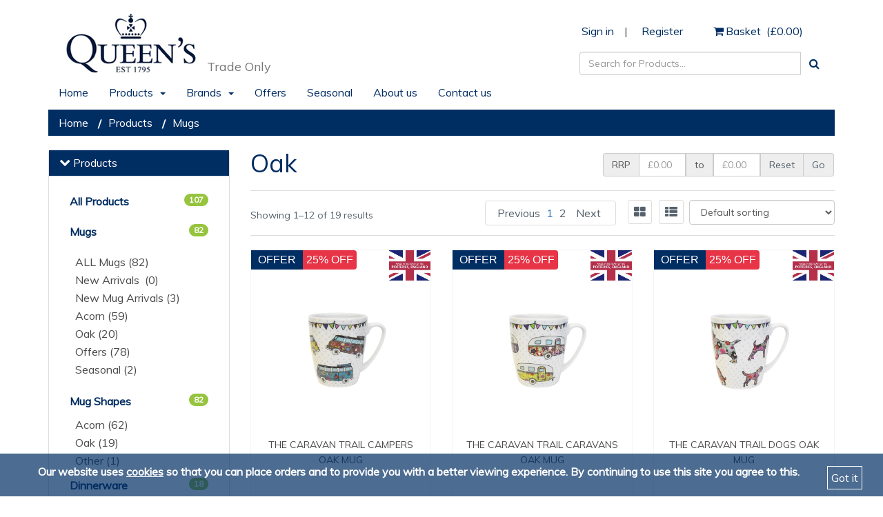

--- FILE ---
content_type: text/html; charset=utf-8
request_url: https://www.churchillchina.biz/products/mugs/oak
body_size: 180772
content:



<!DOCTYPE html>

<!--[if lt IE 7]><html class="ie6 ielt9 ie" lang="en"><![endif]-->
<!--[if IE 7]><html class="ie7 ielt9 ie" lang="en"><![endif]-->
<!--[if IE 8]><html class="ie8 ielt9 ie" lang="en"><![endif]-->
<!--[if IE 9]><html class="ie9 ie" lang="en"><![endif]-->
<!--[if !IE]> -->
<html lang="en-GB">
<!-- <![endif]-->

<!-- adds ie10 class to html tag -->
<!--[if !IE]><!-->
<script type="text/javascript">
    if (/*@cc_on!@*/false) { document.documentElement.className += ' ie10 ie'; };
</script>
<!--<![endif]-->

<head><meta charset="utf-8" /><meta name="viewport" content="width=device-width, height=device-height, initial-scale=1.0, minimum-scale=1.0, maximum-scale=1.0, shrink-to-fit=no" /><meta name="format-detection" content="telephone=no" />
    
    <!--[if IE]>
        <meta http-equiv="Content-Type" content="text/html; charset=utf-8" /><meta http-equiv="X-UA-Compatible" content="IE=edge" />
    <![endif]-->

    
    <title>
	Mugs | Products | Churchill
</title><link rel="canonical" href="https://www.churchillchina.biz/" /><link rel="apple-touch-icon" type="image/png" href="/touch.png" /><link rel="icon" type="image/png" sizes="192x192" href="/favicon.png" />
    <!--[if IE]><link rel="shortcut icon" href="/favicon.ico" /><![endif]-->

    
    <link rel="stylesheet" href="https://maxcdn.bootstrapcdn.com/bootstrap/3.3.7/css/bootstrap.min.css" />

    
    <!--<link rel="stylesheet" href="https://maxcdn.bootstrapcdn.com/bootstrap/3.3.7/css/bootstrap-theme.min.css" />-->

    
    <!--<link rel="stylesheet" href="/scripts/font-awesome-4.3.0/css/font-awesome.min.css" />-->
    
    <script src="https://use.fontawesome.com/4280c58805.js"></script>

    
    <link rel="stylesheet" href="/scripts/plugins/jquery.minimalect.min.css" /><link rel="stylesheet" href="/scripts/plugins/jquery.password-validator.css" /><link rel="stylesheet" href="/scripts/plugins/owl.carousel.min.css" /><link rel="stylesheet" href="/scripts/plugins/owl.theme.default.css" /><link rel="stylesheet" href="/scripts/plugins/smoothproducts.css" /><link rel="stylesheet" href="/scripts/plugins/multi-select.css" />

    <!-- HTML5 shim and Respond.js IE8 support of HTML5 elements and media queries -->
    <!--[if lt IE 9]>
        <script src="https://oss.maxcdn.com/libs/html5shiv/3.7.0/html5shiv.js"></script>
        <script src="https://oss.maxcdn.com/libs/respond.js/1.3.0/respond.min.js"></script>
    <![endif]-->

    
    
    <script src="https://ajax.googleapis.com/ajax/libs/jquery/2.1.3/jquery.min.js"></script>
    <!-- Latest compiled and minified JavaScript -->
    <script src="https://maxcdn.bootstrapcdn.com/bootstrap/3.3.7/js/bootstrap.min.js"></script>

    
    <link href="https://fonts.googleapis.com/css?family=Muli" rel="stylesheet" /><div id="GoogleAnalytics_pnlGoogleAnalytics">
    <script type="text/javascript">
        (function (i, s, o, g, r, a, m) {
            i['GoogleAnalyticsObject'] = r; i[r] = i[r] || function () {
                (i[r].q = i[r].q || []).push(arguments)
            }, i[r].l = 1 * new Date(); a = s.createElement(o),
            m = s.getElementsByTagName(o)[0]; a.async = 1; a.src = g; m.parentNode.insertBefore(a, m)
        })(window, document, 'script', '//www.google-analytics.com/analytics.js', 'ga');
        ga('create', 'UA-12771473-1', 'auto');
        ga('send', 'pageview');
    </script>
</div>
<link href="../../App_Themes/Application/A-Baseline-V5.07.css" type="text/css" rel="stylesheet" /><link href="../../App_Themes/Application/B-Blocks-V5.04.css" type="text/css" rel="stylesheet" /><link href="../../App_Themes/Application/C-Controls-V5.04.css" type="text/css" rel="stylesheet" /><link href="../../App_Themes/Application/E-Commerce-V5.09.css" type="text/css" rel="stylesheet" /><link href="../../App_Themes/Application/R-Responsive-V5.03.css" type="text/css" rel="stylesheet" /><meta name="description" content="Mugs" /></head>

<body itemscope itemtype="http://schema.org/WebPage" class="website">

    
    <div id="popup" class="popup"></div>

    
    <form method="post" action="./oak" onsubmit="javascript:return WebForm_OnSubmit();" id="masterForm" class="master-form">
<div class="aspNetHidden">
<input type="hidden" name="_TSM_HiddenField_" id="_TSM_HiddenField_" value="muySO87UX2JVVzaUTlaD0S_rVGfU8v6RrdOhkyLESoM1" />
<input type="hidden" name="__EVENTTARGET" id="__EVENTTARGET" value="" />
<input type="hidden" name="__EVENTARGUMENT" id="__EVENTARGUMENT" value="" />
<input type="hidden" name="__LASTFOCUS" id="__LASTFOCUS" value="" />
<input type="hidden" name="__VIEWSTATE" id="__VIEWSTATE" value="[base64]/XHtyJuqcORNxZ6cFffaoTZCxfsbt0RhepbqPrWmMVq6i2e5sZjJ+szTxvZY2IeqmPJwE/U/aEXHIKKBa3zOo11dGRFtsMkV4CgLYyjJskNpiEM+mHshFpvrTna47jhIJRnHsppR2LDKbYFP/hXJf/8XZONpiItmoNKVXx9/1xE7rwZKxJNPrBGYy95Nc6MG3XtXKvRsfFKF/gFR6HJ36oXxGEbDGLNSSuo50Xde8smo8YWhrpjdgTgG3O/29lJUHCnn6YZJbQ+6TODZVeU6lAUsnG21p7+rfew8VSYwff8VxWJgFzJfMeZUzjKqMnElWFk7XrhAM/tDb3veLJqLTMISOrKb3mq+p4o2W6/[base64]/O2IDic48TEl70J7KLIyvrp7ovbZEoFPb9bxC2YoAH8VC4xUB+CzQVM9oR53EunGFmCebrIvfOmdCc31R2+8AZu/+nz+w6j7PIcb8rRz3q+xO7pncSCklRI/tQGNEvABJAS+cythUneiGLRDsdZIkiY63T532iDi0WoMMLSKr86Mk+OHFxJHUdUG3Yvn/EQQ8lm7KgTwvSnnveuR9lvf5EYz6VvmmADvNODAj9iMxTGTWbUm0wuZckgwSSElZqhk3e4C5c6goYPXXPGLy0qrtZRv6hLDJecBY7FbBL219gzRVTa5o+wndpIteILdr38ZTo5rzn+UzxRNu9voiMHcJ2GWRfYun52Zmx5dl+Caj8Jqq8HQ/PXGFjXfGbAy3wiM87OnWSUUFSIX7jjmz+5pbVo4D+pbxRgY7PT/aCT1KsohxF/V6Fa/YNzgasYIlc3Z8C2gZAhibOcfQNAYyJT4GCoKzud/Z5FboJ06P3I3vAV0J/[base64]/zRUCTEhUS0svcjRTiLffGbMlT8EVxP4eCj28JkE0k66zu+0SN+ughR838bFmOpQKZ8Q6oenCrUrABF8+3wy9lVOCBC3yS4E1hOmhsxSAxFhMPZEY2aGEHYkJD3ppHEBkifKIJDBbuPtKKdUbgAw/SDQS0unZQftKGHEQbmoLNVmgaNvFmsZVFbydAbo/jpGc6e5ckYalvCy0j2PWFn8L0H4RcLBj83mlppLter5CnkBUlG881Y5ctzl/FsHA3xAlNEV1jyS+wXMymJMLvbogSSIjtEzwRG9P8s+p+4yHinKO7oJ1qVcJw3IpSLyzdPwLNtPew6wFru/[base64]/pgwdxWVl+9Bz1A5x3yDECQudq6QbXbyvMiVnSmtO6c5ppZuEyXkbn1ZwDWcopwYs98gJPHqAkh8bI3lQ6+fJX869elbHxF/1KPymeinzpdpqRQjhgrgAbdgVylVd+/oW2pzQHsNqGaqIA2yPNVQuDtLsgbo92xxiVUdMJ20JmxabpjzZ8e7VntT1QMJtwy4greFcgX39L8dHvGZE5G2MQZjai/qN7alkDc4XRf3KXr/QT53Ri2Lucv3CaHFkuyRPR+hJFymtSyqqJqKPc4fg0xCEx9iKVOhv0oKqaInoQ5NGeQnJrTOYbeOda5VALh+i3nVN+3ZYgryAbwdrLjIH3iaZdGS/YBcMgLQOznTkHG9NP2U5RM8TucxHBP9LxSmxacVanGbALi1TQK7i5Kn+knAGh/[base64]/p6pk5caTfYKN7hwq/EyKQKSTpmLE6xSv9idwAdem+HpF07AfR1eInS1cZPQHPg1UWdkvzJUGTTsR2+gcWN80VvUqzc/43J6DER5kDTcWk99I3uzsZ5bS2FvzPfc6pHe3lCsTY2rvSDDaOJdrRjk55Ao0gTe8ASTAw2Ma0MlMirYirtNY4MIpoZNf2DCbmcLLNCOkeH8voWJYXx4+8ve9eB6u2A13taky/3GwpXLjgPiSiBwoqZtjVIJRkG3qoygOLfKXCdab+HOwpYs0QXCDO5O7hZ4mR3aFilqCBDPf0gLZ0h/IU8uDhbx8kdLvRLhNbdA4bbayHVMmJiNt4O1F796mdmbjcbsfxqPT2pg5fzSg34BirlHMbphihQMCYAT9nz+M0o9Gh8aG3GHpiww1PfLZ2AF2V/L3fKsNTWd6f+aPprk2zCaJTiGeIxrYjLGeAld5GUydQq0Xh9D93sne9FDZecjGzGHcGF1GFpOooTY8gRIl1t3a1SruwzKVNX8Txeu72gZxjrSCWxEoNCDkk3dnV7ZfzGE/aOz/[base64]/Yfsi2mgCcuOOG2tkyDdNjvwHtQY2/JHCyZTJapYBd3ursz8M7QALDiaqbr/bt2dsqwx9E3pQ4/Hv2GBzerc5KpFgkdcKJmqMtUK5tl0MRE+n7skttoxrOmtP0/61RCGVpd6LZoXOLOW2Qr0H5HMhWIWi/aKO1Q3ALqCarfcRKpAJKnC0Ar4m1uaoqYd4kiMyUhVB1L+XSqj0A+IbjZbf9mkKRH6H6XhmMMaegpEwIQvIutxhEYs39Ggt5Fc000f3ceLC1bjTwAG8bsA7NuT/p85qFAgTGOrKjmFXNIBU2rsy/pkxkYvosYhN02NXeeKyOAzqmoGrbCy3j+K5HVYH8k+/ynYWD585CfuDlH2TcAGigVcpUcelZue6zVTomB7eZ7GuGvSNAs/oM6+OHBGmloccSbzuJyAFd3ZHuljqIxfJL9FYcO1fTgig7xWGeAUASii8qHrSljsKhF81pjKwr5FIKhn2NE9DE+AiIQ3zi7Eu0fWD6bp2gIYcC3sjZRIk/jMcUrba6+fbkn6S8HhHu77l1z4L327SkPCY5AgWbi6NSV5h49/1oDcIdT7k0Z5NS4P7om4gsb9UPjsqLikZt9Uw+Qtl79Gsjwzeq9eixXVV+LOKxrpSK+0r/djcojGM1SBFsBqcOlbf/Q8Z6xchqICkOitHyntY0mDV+TOZ1RNjgzVm6aBnsMHzfj0W9A9Xkwp07Vu5Jvmm5wwSF/3W/SMrvThQXP+jegO95z5mIJYxfFkqIJ+Z5HakRMlWfZInelqmbyuMqhGKgNF7YOwrR1uBCIu2bmi8Wk/649KYY9+JkXd5oGNyD2rQbdaWUynMsndTnZ8HO+GMDHkc+05PIS1/+fQawUrOJ2lBL4czkCFGgG32pbD/2Ij7AqFIRKmpjB8kFCZfnhTWTZofjvnf2VBgSOTCRdJ3yw/FO7S2Uk4N+L9AaQ6M6iATbJgVMW/PgYKMK2YTDdakw9Oc7XJBC6ylPv3kUx034lRIwfXmjzcrYBRV4udkhcSOcUuOHPEZcJYd1ygw9EQAW30kuJfKgV7rpD/mPbRn5EXoRfByMwrhrOps/aWRuFsBPcBuJS8uGw+88ELahmk5a4ki+LA9nQxGPRWUFUO8pI9Jon5xCzIcspLS+GWPDU2ojxPOxXaOL0AyFS2FY3NwNh5AsiiPNVEs/BJxrjDl6z8+iuD4kG2iVYHAtc4aj71HlBp53DfrbtkRYomND1wrbbSProC3oRGzafgx1XfFMVu9QVafz27HkU5OI/IkLOnxEjiqZcjF8eH0TSf/jHhmv2z+VGwUcXrXI0/kUcBCkJS/sdC+AOiN9LRZAThylUNUtjF/3YDJTTwW9GCnH+LhdCzmUayh5smAOZyesGiOAhIrsqSzFY/degnt2+M2gpjkdwhDnkmMIRGrBh5mpkZkpPTc195mJvxjpJZvwpOgnvkFF4AZu43n5jvee9/UuM3jA/069Aju/15DG/eod99It3h3VPAE4yrFGqQccliRWTA8IGP9a75WtAa8FunoLCt7dDSAd9ff6OZ0jWoM9BjdcNuX0C3FDRY2MsdKpOo5jCgH5w4jhzaDCJ8NknxXEJkwF9f1a5jDq8bE9JI44vvVxhQnwimvpWCJlwFIKUaO9cZ3ymuXlxSDN5mhEFG46kPpM+GEfBD9L/xv9uFm5l2PaGSWeMBX1eNW7KTfExnK3ex0sAiEHG6vLJEeU23ltdIc224XBgbg1r4iasVB+yc+GC/GZQ8fW8fS4JXP4Cb7y55N4LiCp13ni4qeWDXkHbBHvy6+7hkLE8KVy9xM5RqcrjwOX51SMVXD/YFgaG9EyFmjqYyWt/23OvnQFfQmahnQnsDHGppNTZuZA0yHBTQl9hhfcd4nyG7c81OxBLY2TuqSUSIDDl9lzge8T0/ef/+qu/+o2f7EYCXPZi3TqWTwTicDtvfDeGmeGZTwZ3jg1sjFcFpG/DOtbxtlFo+4G8IqSjM8pVhCcA3FfFJV+PGmS9eIvfkmG/9snvR2arSXoJmqxxvr+tXl/fdLK72WoIzJu6AheKB1mMEZYVqIAbPPn/++NC8ABfQQFh7if46hO+LD+9T47ERxagD34LogkeFr/HM3t1HgEIfAclLrmONZsk1dBleYg/UVBl3imS87bA/GhkuwSg4ypBtWlJOPT26ElDTEk8W7caBRiwvfZhYH6Mp3N+B1Et9OzQfj992oO/ZH1tFoGgEC32DT/MeeErPzdJynUBc0fVUuNLAhKFm9x+qcb9ypglvZD8L7o/gM5sjhqxx4+Pa922lCqupA/aTMyYOn04jsh+A7ado2uhG/C25nWBvh/TeVZSDl9fSXA5rVSXwRJStfmbdxGUZG7uIygTT5nvOM8TFGWh31ZyrxZpR/wNqCixA2OW3rbuG2r7QUdVRyiz5cyl801ovcBuOABKsRJqdy1PkmH2HH/OkH5wOLxNTA90kEAUl6OCNRn2ssRhgVAgwiS2a0qUcK/PEkrysuUvlaskdMN1FuWPYBixLBTsG4RQ3ANAKmm7qbB4heO5f0IiV/o07n3FE/G830AxGG8VClrNpXYelYP91/zi/G6axs4wL51Bs5TTPOvjoYNspf4y2/GCw2f/uPKBlHBm+GUEyP2DtTohEUBv6Pe1WKbbv1VqvoW+gN2ByG+U2WuBgFEwZ2UwvggrUoKSGnGCsUiaTXidAZzrNAja+x6umDVp/siojwWMxUwOwpIgaTA+Ab6gvD4VO1SYWDuMhx8xhi/EYf+EZJPsCvXwAqh7/BwuTYMQ2wSooF5Uny0GwXHGdjrAbHy/anLBSRJwwKkNdEeWO60HNukJjbtJK0eZliAVXWCC2ysrt9YOJW4YqcvJTIkonLUCXWj6n8BC5DEW2Z13mCWlSVvDGRj6r3pLsIxfI1euXWes7M/SdJqviz4X74hDOjsWRv2hV9mu3pHHXHUuYFuCOY9ZOOtprNr4LLcS1JO63ezPa4I7GwelsKOppFsZlTDRxdtS0mgs9wcUO/GO8NJ6+EPKmHGeYNwpsMwWToWHe87339SW4kd2vn8ayYL3J0BQezcmfSrQ41aZa2ul/wqh8IT9aAaDcin0WykOq5oHmWueXhMWjeIx/061KAwA3seLGZBqbXBGE+PYDtmTq2OgQQcMwO+bY/FUorFUOGOX4rJYvN2ZXjp/Vq2YJ+948vKmJKDY8B9zeXpJ0GXv4l1i6hMUsfnrqxiPYlFc8UrhTH7nq8zBHhr/FEW99eqai46JoR0wigXuyGpxR4i76ElmV3ZSv+dHTiLrhBXPqAzwVj8xl6zdwAKJt0N83QfLgsWEq/9x+zDWN1X4b8OGwTc5hKdVkV8fCFl7hohF+tK2RgRON3V2mop5r1jgPlE1m+6XpOo2SxuCNbDMr3hENLEv6Wb7CkD0tRHlRyytcsi750scHDq5bqp7XBkxMcCZNsg/lWESywU4Fjh1mHmBHZBD0FeC6fzGIfieOs3YAGvaIYXI9cD7qfjaWexuAxNLOngLOQRFoN8J2vkpkO9SYLmzlpcBCmnh6xrTIzGSs/g0FanaIXCZ41RtdVlXn2ytTKXWRpF/iqE4gLxSVTgqJ0z7L/74m5AVfR2bXshIH8Plhc1PNeOFyyt+p/y4chC4Xys2SdBhg/Oi37INQVosCivqyNCeXm7L6d5mDfU3fDXWEQqJXQH8y4S/eLwDXerCF1/5JHUqx+poKc0ECo/B/Kir+BoeX4BUoc/a2I8cFymuH6ULfBsR0ys6YwGQZ+ULm55KjdT+sHmIcBdBACUeIWEIXrrES+noj2Ma9wUkz81RineIIU3Odjkb/raOJvtuvngxW5VAAOGXY83AdZPdZWXNOxFQqwB8gI8Q0+eNtjdyqpU8yUwHMjbCMygiIiIZ69eBosFj156OmXbMRrdufKQgYT2XWatDubjYkqwIYt1s5+jtho9B8A5yfoI/NvROc19mxJeg09XGvMTmDnagGhkFZW1aTdmqL7/sK0L+49AL7vreIay11YzLy6wDer3PV1JppvfG9rOzQ4RxFl0KtcQSqAzC9fMsI4CbREoG+1qrINhwDo0nhNey3VX9930TF9NpJOgTr/qwCEAWKI6zHoIMqoTA4P93Kn7SYNP8681V0mOtQ2UAdsvCfPYgXKsQdV+QdlkDflGQMdayOWuyGeCsN5hOwpZSaSX7VZmASgZ0cjBbxM7ikjgbFbnQCyYXXp/aFtj/LjA3/K5kE0TmIe+SCjTGxrhmLbf42UXMnINrWIAkxcSbJmRJDRdY9DiEvluCs490b0/bu6eI3WjqTJLNUvxjSzFw1HRIMIRMBBStZedbLqtyQ6QcOQGtaZMhuvaMOg6ejr6wiNjsRZ/CR/ECoVumqt5HBUUsxaT/xt0VU0jwxH+YTDcGcta9+CTJ99heZp6vaNbfYLGynvoUERvflYMKGORPFsuovjSTp3IRSmoaYQ7UwmrYW21V8ME4AF//[base64]/m+gBE6akn5uSeThiDz0oKxY/KHymViSXeaCkcV1hEtZ9y41QZ9/h2ZfB7rmlZUkjZMJRYsrRy/GsuCORkG5JcZChga8yXU+iJnAFTcEhCuYF8Ght4GkHOv9O5u06VmUI4voDAXvIzQNUbUn65PIbD3FNb2g73QQoaoi2cmTw+AXMBC2qEwmol7mVKFZe/ubVJZ225FwfREBdamXHWXVVwlFNm1XERg5Ta+noYZTQMo0WdLc3E4VfJF2rNXu9aKxXZUzf2pd295jjuUdbHLyeWCRFSY7Li/DVpwxVWJRroyApLM/Iw15oFb6GvidyvwQKwOHNxYXa/M5WehErV8wlrEhewRs/QBa+JXVSFNiNG1IxUcUIjzw4wNlUoTu/SCfbS7LnwL97kGwmetR/HEVKR6NN5hxOIxBNSIJwWQUfRAwWkqrnwzhTSAz+FXPIlYcEJ/5m34z2CYBRHMoVoP7SDH3mlyev+O50twyNjY4NWoqIUvkOq+xCG6zzzQLrrfPmAB3vmM6y7zqzN5n/2UbtuB2WMnGHzR62dvCCnIdaECa0jBlWc+VXjjlc36WZhCdXW7CcCJAr1fcz2EZIM/dIlEg1dnYtre/l834KKzbk3w+IcmOpuqrCnXmgg5bK2vheXQHkG9kbnl4hMoLPTRerIGnx/fMq9p66O0om2GH5Z6DsqExFe1yJ2L2Tcsq3mfuRV49VNX6mZphtJ/eEfk6s61abXQQb3V9wglIJ36n1Thui+SFZiPXLkzS00V5HAKsh8UijnZ2Kbxnd1/Cj/yuOkEZVz9gK5Xa5/QaUAdvLShmIhTidSC4zI8da5VQnEeyXOnb4T0wjtggJYjvomypo5g24jWV1SVfJc4AjRtBnqyqTHfgXsv8414LiZVa6uPgJH9QkXkkGalfIJ3yHD5f5IY+BLY8U+UBt+0vk35o4KQNS5OgjbYD5cxByems8bL/yPad+1R6XrEIDNLkwNcLcbfKRs6narGnoCYdCIPO/a5iClETS0SIcbGsO7QRxBlipVhxSeWLFboXbNFgJ6GwrQws6b+FmNg0iP6yqS01nfpQN64roqxkg9hcCmBnq8swV6s/gdBsdL+iJmdGw6A8PixKtkXJWqB57B9wFyqTeSdhYH8G58MOJNynAT9LkyCmbOOs7I4NmKOGBzhyvxm9JMLkkMTMdxircmVVMWRMvv6ssBCyniRYJ8nzijFyJPyn2YYBWtv15SPe77jiW//8cMYk7pDZO2ezUfDifkulcEB3hmI6wXnfNw3/pdo3H3MiOV/X01cn1vGGo44cbgrAfjFz1es41+WKN7k70bX25scUtH00hdW5AjHEWYq778dsRoDmnRA7Szk1CrlQziy/RomOQj3jkmzGRoJ1TMsSQLvNDo4jdfSDU1sc+0C6KOdgdORUuXYfkkWsrRSk6Exogu7hDzLZRk9FRlcUBGCirqQOZIkVK4ceUC8xFn4tgLnHD6ldqUxxRxoK1GBNfibTzl3gjMu1aol7lWQWoEGcJqfuzqboUulsPSf7CYO/xkQuSnHc/jSS4Hy39LB44R1ZXxXBNkqx0+H5H5YWYwSF7ko0BrIu+JpXBvGGMV8x1/Oxk4PCC1L24kGfi9ai+PsQKSwmW4ujUfgRPHKldQFOWU9/n1KYSeaTP337KUbVl5TJJQrL4M7QBjPx8pkHgyWpePEzKaLt7MolqOs7oH64n1nXpEHe+XIZX8KzipMYdCBFM/TgxcIcREQG2vGr4POa9LsRI6hQobe/txyNxEClBeFz9Xo9y1XVb4gKwhR+OrEpQ6YKQroi+3IFF7SFrn8ZiaN3cyaTFf2oPkv7xOsm3p3Bgg8OUTa/GYLR778xqVuVmWlQfYz5K7OmP30u2s8asNz4LLHSwa1CFXlukXoseYeW6WRlL0Ax8+h8rJc2vdBL3pVSDjvS0y9AjB5hvXkVIjDaBHmu/7qgVQmQ4p/+OuIN+SV2FWuZNTGv1vrMQbofdyEKh8SbFnNxCn17MgA7y4mH8utp5C1JewrZmKecH6HNzjSbN8d+hdh/F+YWX4jdK5ST4BedCU0/q/Uij59ogpckACQhaTKPO813qbSjOUQVrN1RqZTn7rVguNZZ2kWOxMOFb96o8n9eu22X/[base64]/dIqP8NLSd2Q/YvJ6PfOb9ZJkevVLbYUKgeNXdyYqhIthoPhmf3AeLhLM//VK0yi469WqIfsSHgKJQBqoOTXTcrZsFKZhG3WildTZ50Bj60RkI+/KclfI0nrGudtClUx9/vOL1hkf8GtTRoiy62HITs9OpI+AWPcFrbhYQ/9ZCKooK7IKYEczNXPlDOCxowYOimQZ+fnzZw8Z5MHiIOX4HSw01tG0BnrfdwKEVyzhUBXoAaTMz5UKool7tN1T4PLiaOMlENawaIbT9gq0aOdtw0bcyakbuJ/EUtMoQVWMQSeE+LNJtCHyn//wVGKxvFsmosQ44LWDMzWu4OjCQ7QRBx25RTkW8xBGzXEyjeIMFoKGoPAMfDBh2HVbfFeTO9t7mGTqpwSKdqW//cJlthIhEmB90L818pOreCoNm7rVeEhpvD3wcqOg4Z0zAhHUoRIgsj0v+jdgjwHQRklkJa2JNmnY3YlETQj5WZFnTv4qd7uddcQBnbaJxAVLQyh4N6/meN4oTGEvxcSEoVzIIhPDJGESFt2lEtciI5Wru9xYr3vGPWrXI8HvkaRCPjhpARmhVUjS+aDu8maDIcrwyeImyU9CPibElpCpb3HFmJS9Q+GAdWUmeeec2UeNquW9Lf5ncmpz5AeHbFBfv5WZw1ND/8BQEhQxppGfSwCnEibJTiLlnGCu52MUmkG89VLbTW/[base64]/exIZTw9z0ytFRAZhxbnE6LY7xA7LryQg+2hq5MMTWF58a1hN4p9ezql2IzEXsdYC+s++5CezJEEgsO3KEQGuRlTf5vxr+DlwmdO4ElEz/ZHhlR9Vge6lqJ8v/SIxKrC9G5QmQRW7k0RhEcVRQ+G+3ARFN7wW/ofxrdG9imc2D7zoaP6sPstOAQ6K9fwzJxRl4a7qGletnhiLvS/QfDL1DVrfuhl0LiDNi6I6Np5JAeyXvtPeOGALfI7Bn1/XcmtVCqdrFYJ3xekEEI4XCht2BTEvA2YKWNG5SibJUhsOPaMlFlaPFqvS3J9YeFxrREM0zNWXA6eDD+1rNUZboFiN/1qeRaou8tSYRWd1TwEOThArLmDJ29YrXvjb01O4QGiwU2+rg3qb2eOrfIlXDGzdon/vs/79Lhyalsyy5Z+edBbnYVk2A670gLSA0XMB7HOToII2b9iwWNsnPvxxKugWD85Pc3A7lnTrY9fOgAMXuJP7srHCfcIGyBsyzih1pA2TtAjHkKCvJ9tJq34l6tJ55MWR/qLUd7HnsDxvvHEkjkx+gZQNXuCDbupkO1ahvTeuIUD7Y9EDh8W62y4YU6wnjXg4UCnVIthgCEklxRpFyVLSHtEpfUGGrwKERJ5I75xkCaVAREn9nDi3EUkG82TSD26uxBqvQLYyZsSFTJwcUP6A5k/92fXugUDmHK2v1zRWNqynUZb/k0MFbmjBUQJz7KvCuLZI/T1cdaZO4i235sie01SyiKfqGANrW3CmOeYS87jiLyVe4BzI83CPBWNAOz0IsHMO2V93Zfn18Z/bQKvIw1QjTIr97oEOUvqfOR/EdABTcliYNJhW/enTAUkYAjJDBick4MYEfHY+CtuxibxwmJC2pkr7hjhA4CHcuieRZct52yIvjrvG2H71AJWxdWEpK4Rr7qSj/0dGTsJzbfzNaU9tMzv9lqSnQfkEiK+/n5fKtzWKEAL58MEFaZLxID8jlPscCWUfDu/VHQRECX075Udeq32Tnsb+kzcqITUD4bsfdrrzDBQ+xpagyuGw2WJixDPTGe98YCxrqqcbxyvW0KbJE/GduAxZOvWYkX8O0lrzg4lKmM78KPd1RnIC3aumolqoJ26F3rnCQe0R7Vx8oUL2CTOxm9U9dMlM6iGtzMcnAcBENVyCxyhneCpRZxh3RESDVkTmzCl009yQWmxFLAa6SXo1H2dG4zKNVuf1WtGfz3T4j/MQ7GKXsG8CCsqQfMamSiFy8nbtCU2r/HCvmk+umz0H6sPUXA3zCBN+NE7lEwzKGepyQURQOzDiTjQDBHLnyaCNPArLYcsw+aa9UJVsguv2zkd/[base64]/Rn+C1aicwiriVFgm/N4qpaMkmrJZ/Gjjor1PKWjhLthqPc+islTFVrvG/qU4Ka1GNUMHWr8OG6peotGxtqkkVntNkH6ycysTURzsTSB92zkIFdVLagYQHr9Bye/12oeEw71Tol02YG6qwI4ALgaLU47bXjRfzsE3hIrecvZtiorojVICh7liXc8IUHvkldxrg2FdML1ZCwPISkdx9QR1G9o//SS4PNM6HyBKmtWiZUlzwwPZDx46L6SozdweesEyGZtBD4VTEdNoao6PQNA5ejHQ72e7pV3hJ1soD1Eni/GoIwxjCGug+XlqeJfJ+3rlL2qL0LqGwXAPkmBo826iRhbXKJjCByA3H+qKuC2TzKzwtdIPcCiEQ20TckwtR4pfrNGAI0Ir+iWqm6h/PBqerM9SOQ2Qf8J3SzZjj+bLzbsGE/3O7xkSju8p6eqP9GOd3IniP1Mo8oJuIbfPCFsDm0NKIGkXBzuIIyfioSf9SuPjSFVAe3OkVhoa3P8bva3BIXBx/YsCiZbo6KJzhD7oK7Okm+DPkfC1Ham5v1c+CInOeduAEU8XA1RUp5jR+0E0m0v+RBYR5eHvIZbqvgYo+HaeMYFbSHaGfWCy5La331SV48In9V4P6zZHpHsYkgdL8Op+A90hLZMoNvxJfEE/wFbMJQAWeX5oagXzlWtfB1ElGP0ZNXGeoSt1gh2/gnCc/FNPIgRvtEEBs/rE5e5avCa5uB8wVmwiBFYvKckuhm99WPFYdGZHQfWOP5arQ/jkXdzJHa+tIU9wurEvA6jy0imlng/THKssWe9quzwz2KROmB0xDEUSv1dk/Yy3qDsnXz2UqpkJDpl7fzAMoty0JOdykHuTeODwCAm3H1t87ZHmCPdlxC/xJGLl29QZ18VNJvyxrwx2wtdSxzrURkG03mSIAifNUsZe627Ga8Wfp8VMtRBlpynXUJjQBm/OwnmQ/GsjRIyyZuFE8q1gWn/2eJ6mMXhNq1Qc4uvbI+y/d+gWhKgAiaO1yhP/fheCObOeS1khwSpDrFwZyynN0aOLGX1SzSrYgNbiduv/H5nWLfgRnpfA4bqP2mbUwmu+fOe4j0JJiIaW0YMr1vtVZDWgugcGrOV5PNCYLcOaDxTEZkIXAHV2Okfs/MAjliwtT9EnltvKnz+5Lm5duD+Km9AYMcDelRZD7luByDm6kiP4Z7kGjVh+ccVvn3ZBzj68BGdHzF+cSQMAInPWDv5FNmvtCyPlMc8xX1yT/WxhBYK55Jtm5Sdatzp9nmiz9P+SaeTA3vCleqfn7JuNcxl+bQljKbR5zIvxxOJbi77q9xP3DkhH7JrLShPBXbdFy5UjHbdPUf8lQP0TuX68++zJqZtePF842DnAATujHHFILun8vOucjWYgGrsiKe9J9/jTFFVQuTCj4gzHoMuqHG+QS7ReUXBDz8tIefgfrTq0ZbBpJwgjk2oMKrw133OdHNXfm8QX0H7C3iooa5F33r/M20ssCm8o7RKgo+GwY5bDpp8CwM8fN5uuYTLd5YVN4PsLhC35O4zH1zhHF6NoHXGAGpNVFlemI4nzt0pLBXs/eCVnczf0tcyu7qqbs8BRFn341+JnIBikWw44azZesDwzEEJh+ge5AhuOK1gyWTxTJxu6UWTrCM6nVBstl2NyH2u/KwdUbSAqI9u4JLEdedctTgJU72xOIZtoDXwW9EY2fYM0y6HBjg0Anr94jagflHa0hF5yzcrQPeBMc0h1f5+Y0OeGVK8Iom0ypV1yJ15RNc6RRsYdaD70TaWBqPvoCkZDNSen5/UqICvCsY5wXenGFR9QGADaeZYb0YTaXOS0c0qrMWMu2fuLDALkH6QJ/lK4ZvncrrXJPAWfoX/77qUUsYmrxq/WybzeA3PpDVigJ59hwiL1KzNS88KHh62UTaTshJNt4f5pM/WT8ucj5t8rpzAtM0GfOAvDvUOUBQuYr3v7UDqgbK6D2YH9YxwTsqpir+MeqzCBmNEN8x0paU0rSdWGLhw8+rsOl9aHKJm5nplhWTMZA/cZLDa3esq0EYFHeD5MHY+n93OS/whvyP8qLGVDRnMmV2kQtiB5LnW0EcOChxQq3ePg2mA0ZsXNG4dR70M3jKNnDVImIsktLGlHYACd5njP1L5PcTL3Am2wvAxNRTlbQyf1ufRDQZj51BK9e0kqjAbt3Od4Evgr6Yf2hzpfuzHAx9bOmOMfjwLEPHuBduP04aWV66A9myF0XipY/hPVIgnGD+ZNJ/B63G59wO7bZhnr47N6mepDyHDQ8saoUCzsCVt4Ikls85YLLT0fXobgLSayr1hTmhJIx57Za8UGzVxtGh9S1fl7z2eH4LgHhuGuoMJ1yowF57mtScwIXPW9P0iMJhPzJ7HSaGs6IiEkYgjJTvVf0ylP7JVlmQWFexaR7MgBTEhp+KuhWdEtinqAaKU9jPb9mC/uRUTcGtSc/32TP6k/x/MEFJ+S53z/FIfWBTyZGCMCXgtiuqMS7yoDi854Ga0anzGNfbRfaQEOdWHi8lRy6g8Fx5NEboncF63JNISA4TUUdd3vtxPBZjyRgvZlOQV1QedWMU5wCkL7j0FDQhSkTilTf1XwV3po4WL45Hqx6ylU8kqd/kbahdDRhFrQphjCYP+0YWxE9YqFcuP0anOCU4/mvr2clX8SUMkONGaTRJlSGPKru4vZW5hd/Yjj9oNGmfncnQOEF4ODmkUmtTg1mDgQPiRcWlkVQPF7irGiFZ5FVldv37WibvEOkVsLwju/TiJLOZI0sUYR6mbhRPdWMar5GSwWAlFVgYk34WLKVb/5gMxGmXR4kyAQiitcJbz40WozP7AgSV+Xl2ms8Oej9qsaXhI810RZEijojeW7JdizqxWbkjhk33fk6iVD9eBzee/Vfm//4AIcsXbjrzqqCpbeAW1hw67ywqo/EWw1LosSeQVg5QQVxj1967ZkPUtoaui3VUIQx74hjC93QYEYPwjj6T5I3Vqhi2rMK+ULUoyJYp2ZcR1FONzpOZStJbhPc1PI+HDo1lXrKs5oAtlVf0fLndkfgQwmL2MF/jxsSTNamAbczrxLtE1SXVvxqqpWy3UtBn1uWhSjcJkLeBxnl6L+FzGvFCRnx0jTx3lWSYZbHzXE6fbLgWWtmrFFLiipIJ9S1l6zfrE8fCdI8KewQPSpz20JGvtzbQFIWIKvJeY50LdmXFWFwlqtNNNZCPw2+dAWx7Y/0rjYeIPkzs8xoEqvUdcT0L4yA1yHobCnUsiTuKGWGNlqnH1EKSiHlNEEd+12uQ4QLRoz4KsTj/utncnZCK5KAllTx1EXgh+6NfCVJp36PKC6/gXvNteXYaasfJx3ZzIDY5zY2R+62YLdPmqhratvg/GcJO3gXCd6x2qRyHYIajScEKznzOuRHyyCiRzaSlys3SIYse+LmOGfT4e1jYSPnx4C1hUCxyJCg+RkbCWJutmx4+eacoAoat1i9v3zIWUL4/PBUQEcACu/ga5FYZ4ooEN2xrx4TTLFJh77nBD1+EoXCyniJiYNC6gybDkJ+YLuOUJDoZZbUQfpqdm05Nw7UsYi/ntdWmEFgnSU3hPnoOqgMr3AYQ01eHTq4QF8A4e3wJm832Ky560cN9d5Ja5ptwJ39RvZ34cFH7tVekO684IPcfhWIHWAwUx+4fjVcuS5IdGDxB2PJbb2BHNetQ4Cb/GCDJN+gIpFVkp8TfnAmWrPMrqehqjiSltxAmzTe591at0HlE0DqdbG8Vk1qfXB2TMzF2L5OIIp6PowZb8Iu8qqPfWygdID5YWDzmeVdipkvvCjGVpbwrlOCj5ZfuYTHYSxrPYS1/15aGaHEreu+fy/egGMqCOzGeA6buI9l03BiGDoMk1hL2LVzhIFZzhZCQhd2T/2ifwKkMjQXxN3jv6SeqBwmC/yrWbLzj2cO6d/CpjNFjFMMY9L2ypwa7IVzdgGabke6k3VT1x1O5sUyyzWsQ12VvJMRxQzp9vt9KQK/QAetsVEP1pIygQjbyOB1YQS2gJ7QLgiItF/CG+pb/CEymQ52HT/YDcfT2D00rosTQK/gsnjm9EToytHHU0jTeU/dULzC4YOOkBMv7vbn9AMtkcA0gk2E3hqpm3S0wKRpi6oeUCpR3T26xM9/N5G1GlVoYwywr7ucaf7EHkyXyFJug4AEdk9eCt716/gJqr7nyvTxBq/hdSAFgUJajCqGPx+DUqSRq/8m7/Wj+fzQ4NZkH3AVREnsnCLcDMktngC4fhBraK3yD2Pc3IV6ePLDm2xBXrb8rs9ICfglo3micZyoeHtH5F6fUH3sVC+1jaKxoJpB5781CcooBXKTZh6iEDfZ4QW5yXaCTc62Ok9JqjiNzM7Cy9DTOJXCXwkmBEQ4vwJgvRJnC9N72KBVkNURXFm5ddvz+UIO1v/KpW6cTGWIUbYVPUIIZ1ukvgujRdMVRi7snEy1dsaoK1RbEO2JdRGEwDCMmuVYFpjX73JJX7k85r83fo2LKw6oGDdQWY2tlvEe6rWjtNs5PBbGf8WQveiuIaRd5RrPKL8tYTB3wlTBATQ44pcGOksibWYNEiocb19g5xmQJMq7yDarwXUG0EmebG7Vs8kli+1MGHMqt/20saHdvXY41UOolNsD7RMN/hhx6+k04fNWn1AowV2NKUA/GRW1mrnrf+QdMhNBTssmeNkvWVAxsKPHBlPY9ctdMiFNjIIw/xO/plwJVZcImirIiUDxXFxUN25XtxTrj/coqSD+k6ReToFmF5pZxQdD6HRvoM3i9Zk8NU3PAqz1a0k/jtlWl7a4Kox+nWRu3SnfR20u6PQv1rX2nu8CL9mrihT6TR+Pu6f8B/17ibDKVskOC5F/QB7Lq/hjKGF7suQASWNsV5AyA32Qo3sN6D5Uj7PnlcVuAiG6pZUBRD8CGf9/arRXa+TPoeCrm7YynbXIjf3f2+ZlBUYWu0gLcNgWnUG2WgSyCdkmqhF4UMVgo4iVBOgNzFSoA5JJ1gPTuPoaBlW0Urp1f8Pt1L4ZSnSngAk4cz5alfBsKuxG1DeOAfi2ASErgmQ1aqdKPOxga/6Q50yhzee1KZtMUsBntdXc60CHwsRu72GV7xZxGT3Ggw8efvdvxymvZP8DEqbyVHJbIfXkxY6gnoQygww39Zuv5SBwbDjaZi6iLa0Y8+ezOpZ+i/UfT1rwRdzlCjo/[base64]/+Okg7hf2U19Lrv4DyRRfcZHQHcxC6nf/6wRqMjw6S+39Dm3pNOIPmLYkfCqlQTxWgq0o1WHyQc3X1+VhGnvZIpAH/[base64]/qg/sWr35YBtrIjw749xuWSFl0/hJ5d8TkVHPxNrHLTlnrU87mbK3OAATpekAY+jvN8SrAFn4KEPQgRc75EVR1kEiLAzAINIKksL6caDw4TVL+wDOBa9F75CwdYtu8rQa3bqo539Mc/s44pDHsz0GaarLS8k96xuqEqWKK4+TSxuBzOZa3AB+NRQyR1PwV2YVO0L7z4pjhVmp3tXwlbMiw0igHnDcbzyNV/EbA7yVyBAd2sfk4FPKRDtDNrl/ftkQoMQ/Q8JyUSrblRcvJk+lWmkZ13OuaIIZoDVUJW/Il5/S9OxYmI/oodyjuHH4ku5FFA36WdbuIBX8Zwl3Qjh3yqb/riH5lXik1Ra0G0vKs3dxaM0Xc61oGAUxjueYOd3Buxy+rUZqmEpdm8WrkKpBfy/[base64]/lLnm4iDiiir+o42UAQ/N4WelvzocbXmhbNHM8OMsUPa8QBwxBhJEs2I4nqDUr2jnWsihIvoT4ccSC6H4pslspVMgiiCF9ypnbRdv0OMwiTq4p2OzYUk8Ne3xnlutbf9xN4Ae1RoIZB5n6hv9X0XbHoADYrRBpaGax4OA1dnQEIVKsz2o4+a/nbCQI4WlR3VWRmov2PSqkg1YCQzTwqcYepnKja1ozI5wR/jUfI6w08xq6vbxuFBHk3h5kWK7q9Kl7TTr2n6jr9Q9nzUgsQfck2bjMtEEJYLlMqD+md9sqbWrTupKjTGApw9zBWipcZjUcqw9w4EHaTvUL5fZMW2lnPHUWWsS/fSpbbmvohtSNYO4drs/nTHwqbXd/oeF6+lZD4Yy0xMdFNL5/+jfO+mzMK5KpQKXm4VhYJdVbMkuk3Kv6IpKkZoMObX1mSPXA3TUp+H/xob4h70ZWCEXbq8FjQ/xtCu9ALimyeoITX7Ts+q/kJuxpNhIuufnTHnj2NVdwStgJUI6znQ3sqOFsMRKnyp37A+BTlTdv80M1EWnM08CBeIvR+up3j85WCJK91Zj6e+qoIxA3ib8msibWTpAQELi86nMpEM8+hdAtXFiYpkBwp758/MGcl9YqS9+9uHjmqN5DcXSLzTpvUwGsf0RkrzgufFx3w0fld7FhcWz9DomSKCw+cMzjqJuzII+7mHKPM/GH2eoyhA/p40AFXQbF0ImsagWsteYn3akwQXB6f89VPEF3UYwK77hBm3Ij+oeKBNpxxHAqG7GKMagjtLGBQw2O5JLPy6DDrxqR2ymhC+jALHXHyz/rK0JC9Z+RJfNsT7Fu9EG0YIkgH6NNnOZdtuqcqH4+be+u+wZzf5WMflr5rO3MPFC3NOsvjl2g2s91HqeW/[base64]/O/soSV+Gk/Euiv1BZ1HUkaFNRzgbayICbpywUuxKv4IlRe9b0hYMNEfO81F9aEwqtDlSK8OVuefXC2TyR9UhU4ReuCj08TwoNa7ENcgvsm7EN24A/cWSRdy8ZkCe/8heSJVWC+ybBycqfj13Vk4ijQi23fQpqDt+fZz5Gv/pI0JBuczBGXQHh9kWSRJ2oCU6p8Mfg6BaN47vu45k+DL4EBfelveWD2Ti+3wcpTR/CobZ7Eeh6zOUFFyZnCsqdcDdLM9nxhQ0rE+u75pviLio/1tpY4H3PwCJyCae2b1GaGjhReNEjTczMqPSUlxl5/pFoDwAsHiNthZDV8lY4UudgUI+azdggATdaJGaiB/kWkBGsy9Q3SyxGJ/F8WZoVcwCIE13Fp9G5X9aH7wvGMCNyFV+bzMduyr9+21L/KwxQNGVgMHgPQ5CV1KVuTc/1FptMp5WZnxGN654jyGskP4vJqGuZSUJ/d5XfE0wct+XKK6x832ngfUJxbK/9FB9UkoE+r1fMzv0nQhKDb2ol2KmGzMnlAIrMxHUeFH2oTFmZu3HlKBBW8SqHpSyo/Q3MX/JqaUieX12d7MSUMr+Zr5mERWs0sLYdupJ/ki6dZy97/yzbYfpGi67Qz28tmb76FZ79D7JNiuyxDYni5FfLHNrf1hjE9XWWjz/HHP1neldmiHtWIjnwTMj+pah1LEChfDulzTfZqqkKVjygUEqmGVwtwtXfzHURthYNFgbVAvN9wbnEC3SouCqFrQ+5rsCxcjRacBUoTm+0Xrx3XTf0s67eLvUQSdWAqBkCVi2zwrG0UBLfjm8wjh+W6TtIj7ya8KO/G2DQOdkB7lDgtQYbI9pZdFJ16HQe7LoRMH5VAE+Rmui0aMbfiC+OZvbe6WUm+/1+6GeK83yeRfURT0Vp/dCclh1+b8KLDhYR82eAcmw9Dx8v05NPcJi517mN/BmLQaIX5qDDjnNsut8OSbs0fUa+8Qv610Lwo5/rSiPruFJkabxWpZuzMQM071OYLCCPO94jhLE2drcKr1R4cEkASB1jSVzFs4gLxz0X1MGK/RfZhdi/[base64]/X50MzSiaa+Li/0bMYOVaOCnHuWoaQ0zin0e46LekeDaQy41rtSlImAQMfeg7sYXRslMnhYF/aUfqIPvu4sOqjUsNethLnOtaboJiktJUhyEEckuefhZZlZXWeg/xsKOXfbWghyMvaxdLbDGx23AYgAwwMJxSlfYR9S5Y/Q/NOm7gR/oiUAdOc+hHncAld1aAKZsuokL7uZr075HSL607GeMtHp0N8w04jmuC3/LnQhOoEOz9K74mHJhBKx3f/OJFI++5teDrnS2s0T5KbvU5Bmc948il2zYaj0uQqdEISfqrZEKy720iRFHcg4bnuWQhBcufwtp7Q+DYbNk5EgRW5YUNXVpIxt0B75985wna1Mulqv/FBoF9EycU+1n5tMG7cEbTlIidHqqxx26QU/40OU3cUesw9YixCwfkel0AJfPLTmG1QmomE5hxAPfaFCMP5IGOyKuUGVyx5lb39FAO8v9Btb3aT7I8hh80YuLs/nPAJNbD/o2/K+SRK3qB+J+TJtNbKa2BASAnShK97vD9Ak36Ko2/L3GT1KrqtMTvb7fQUgosxewCaE6vqqSTUwqghgdAnpGGxxQStWaW65IkXBqyHeKexJSOuC6OfDMubsTgcVGPVdJN4XoSy+B0IenMahhD/hmeN1oh5efVxYpk7n/8zI7gBPKsRAEGc/OIroDt7E/9hIq94fBdJRp+0BYSyeXOvftBK68Rmhw6vIU5cNTE6awpfdwwU1dpDpqedUgvk34xVLTMkQmYaseZhNWHl05NI4USglPE8WDOQfY4oCkw9CzmwerCVkJzRlUV5BiOltPuRA1YlULwPPU1LPs+gU853eTdO1A6K9ZLNapd6XCuu7Oja2Xq3zyx/qgH+T81BFs3MnUulPdfwT7X/XqOtLKrB3qqAxXubvP6zfLoYFjyVfKDADTJl7re6zE71QK9DSCXsRc7LBH0I3SL3uMFl49czFq2YLnsCyD91rNFqOOvJKD+fB1Y2oKeMxRTqJ58glPJcbRAYbpUB2CVS/5Tbg2PcF1cuLHfawBbQJjcu2B2Onn12W88oPftiHpJAzretITNF5HsqMahmbkaGNSKMXuBq601UkE61NrCEH8ck/7wRbbrV/PSm+JgNV76TtTUD9PBAh58zf4SJRM9qc2jB4MCrl7ANZAvqTa+h78BAL7JZ83maa28kjGQ0LEp2eMnfvXpUiyK4QpLp8YBCzaQTmgv13E+KCSKss/mTfasPCxq/Iap5Pb4iWS5axS1WYw5vJALQPlkO+4da5QRlEOlAMs3BYigkBu80J/UxmVG3wxD3kvDo8BseBiMYdDN2dVD8InPL8a0Tlcy1S2PKB68QaoQo9WPi9Sb0eZcl0Idh/hMZb3y51OmORQDg/wxmW5MOtLI5m9bSeZpmxkdLA6EbxPwMMjG6F1Mv8u6v7aA8RnWWMC7BbZSzzByBVIiipEBj7efmWovNc7XxDoJ2tZSdm2brN7WUnXAoY635wyKQVCRKnSIm7vN3/[base64]/BCiAbQArDyZVH/+wzQmPGjti2MDGjFUbcD7+gHBFH0C7l1NPo2GVIqrMFhYUf7WsHdlk8Rhg8OJG/LdyF4IlKSxNHNANCxYbJCp0a8qUNJkthZ9TBBU18IORl3cxOw0uHoMB/7JqcUHL9bsZRtZhCnii55fgT6LrzAuzdajHx4vsAyzg9gGx/5wRdzzTeNX4UpPoj41lzdlDdfpFjOSC8cFXNYeQ4vtyP/K2CT5BTz2d2WFmFkj0orhc7lJ+DkhYbzSWcCb4HgIWAFuhrC2GWTRwppEC/cGqNn+iG6N+q7cwJ2u8cc0OLfS5Gha7hvypfYmD+9D1qNIa837AY3YBYoXzU9bEAtQ84DjV9Lcr7MvpvenfchLIrMJ59H/glYrQtT+/XEujsBaRNSyfhvajZNJMa0vvxbK25ONVXPtkOOEP8d2RFC6oNO68fOuUC4vW0tMaDCtOXwON6JfLwHFNFwrtKuGQKZ18pwoyiIhy/pOIE4x3SPStukevA4d0lpI2by8yPBWA9B4LvZAigl1PX2YSxAK+tMNPp8rdzi3uH6aWVlH6BIirktW3afyBOaeTEPG2dbOLdSpuFf6YIn1wWuHq2FGdz6QX/nWq26iKYNEXVm0KvTNBktfLAih17cDtI9wdXCW61XqAdQtb0a/5Q4oiB6709e8yKdjFfi9h9Sfs7QGi269FvAQ4Q8i3QMToc/Oo4J5fZKK2TJjAvkox4g0oTChAuWOn2IZD6Nm3zQuvok8zMQfEj/MEclCi0LMwCDJkB19kPcBtjYVKmGLo4hwa4bI56rJDtEAYL9e7OZGaOdabseBS/j981HTtnos5kk3+Rag0/4A4XShGBNCFzHBwP7ZjB08E35pVYAvhZ+Or7N07PfPQrmRXm51I15Ott0aoevr/rMbaBHjpujSxpzeIqIU5Zy5osIpFK4EFBB/a5H76ZG1sFIAK257Tcd0IYpMpy9C3fefMWxQQBsjusKpBmJF4SZHlDcp+SR0Nouw2uJQC3L7CsPWJQZwy8U0UHjRG6ecxMRrmGYmY/8n8UOY2XVpbYwASRtkuiHpBa3qMjeltx4AF6sMsrS6RO2fIzqmVd5KRgtctWD+0zgmF202n80S97/6WIYVDrRulJXSU+3jpFvO4Eww4GV2DYLyAVNjcMLELEoiuj2Jndw3CYGbRCLhlZc0gAb9/3ZB3Ns9xAHBHM4+PvQl3ctCMyrF6CSSciBoo7+cstTY36iaethRF3DMUTHa1/raR8PMudLqgAerTOqm6aEqcT+z5EAug0zMl6Pmi7UfaH32346pKM5FwyOf1W2zjTsEBfLlilq3bYDMUJDWzUgAQO3rda+luCcs9zg9WVQQ7yHbsaCtkTItyW4GY+aBIilNJMQwkg4fwvJo/rG7ti0Sq+Tu57EWZbNaeJh+mg0rl59ltkwxgP5lMzp/eQUomRbr9UC1Nqnj7uHdeCmtI5U3UPKMQzHGkE4xk4b9gJWKJgWxtj1Y2arx/NfMz5SYKONRCkWZ0VBdZw47LO3RjFm4W77E1YpZ1tQI+QkSDtZUOqp75e6MKjbgygtFrNHU1L967DhE0DNIUkZ2GB+YHjx6YISl6vLN6/2uPGHpAtJcAFdTEQgrxocZbiK/aV1SuKvBvkGHMTHH4P7X9cj4DT8wqnUAAJN5mnUWqJJ0zg5Cd+jH8KDjXZHrAf8nQxzvE1coHSfbuo3BGxmkhHmJlTBmyn1etFf+Zkx2ZLjXNrweXo+378QZ1QooGLNl+NvvpiCQtdGvhTfO2YYFP2tf57Wm0L/br6dnOB7NRKyq17UXzYtyk/oPxwPgzGn1GWvk17OreoFZZIimpy4bpu8y4cRkH1/krF5f+gTrRIurOF7Uqyb8Ci1aeSwm5hrgjUv2hl5DzeFWlSCosFsQocQNqCERHiFgukf9fxh5XkMKPZi1KuGJpGw3Ce8yThWl+s5ZpqDCsUBjMbT1ERZN/7e+ZkPosB69L/248jPPJi3RRaqk6/U4mvoK4Za8075MEaGt9Q9dcB4+OveIO0+l7scAy+dV8oHHxbzoiVGJ6Rji+W3BjlKvdrOeT8S/j1AXheW5jG0vpgqG976jKuym8T5zAM/hcHHKj5T/MBShg0mfBaKWQxoE1bx/SHtjfe9iiGOKOXbrJjxMxpx7Q+lm3StmCBuuVqpLtRcKlvIr9HxQQIqSrd54lZVgiIVjU2Pf60aHtHlTiEgiYkYgxP62rb/h+4j7LQZa5X2LcXne4J4aY+eJ8eEcgoepFcIPofu7mxwnSps8yAwJpYwr5vENQ/Pxz09ef60dTxVLU0R2ZmqRDzsUXsvOCh+qdDtU/1SoNRTQZb5PUDGyrlCp2VKEe/Yde/5REF5UrT19yXbNgqx9FTtYCI9wOzvzflWHJam3XGHBDAfXGDWCviRCq87Ztt+DjqB7kKa4mU89PXbiKRAE2+6RpmNaNy1NXjQQy7Rcq5InI8J/TUa0b12+KXmIKMwsUzJDYLq0PPAybmwv11+SjaR9zi3llVoXt0p0JX1Hu+k2HMseRP4ACvCc5kM3vokw2mqMz746f49euWiD9iI+jEdGUv9yF+koLQx0UgwfU/CR3uDW+3XvQ9/B5fRh8kRspTl3Km4fsHW2NdOWf7+fZDZZ6s83x9QiCCu6UeOPRwFgqbTNzvxnG9MS+5IGaYzik7LMBoSVcIg5Bi/DFgKvmgaKh1SaUwlIqRbu5NrzG9bREzb3Y+nHiQb1MwrJnVeEkLBn3eBP0abOybZdfprie0nqs74Qg29zK+375DgV9wvqabC7QhRj/DTplKd3ku8/cF7v6F5FpJYRIGtnjrIUOV1ACqnR+fPEnrq27rRbpZ29Y1osNSX9Yq7pSDKw6NFI7X8qJEyXchFGEKdWqxx68D/z5rG96iSaWLb5BY4sSsF0uTejOIkXD49d8uYmrDa9SNCoHOouoGhsw/JIMY50pLIhA/cW9sluSr7XRyG3Y5ZwoGGsGR99IfwBKJALHla1aOtq7AAU2OsaMbZZVj5baiD1k3T6znNl2narUQFhLeBFf6tRsS0kGJ9bq1N9yGQk+CPHJCWYUKfNWYVJ3lt9bwTzyu0NOPOjl2zNNHBR4wEswjYGN+KZrTSXMBiydDW9lUsg/[base64]/gSo6hTN/fie8ML/YDsQlnjY0vvzXyavCCIB9YxIK5LdaPEW2NcnULf0Eflu/BcMqfthtBQn1A7544BtS6tt1ww584xXgqeWOh80OhGgArpx6NxJTtMg1u/X5iz5eQhxEOJrUE0D+TdALtlFHJ9ejEnVrQ4A2YG7B1fpvJwNqjGx9mpf6z7QDp/SAgXnfdmShFeopwq7+xqVjXPLBqjNBv4RtdMhD5RLPdLiY2SmdNK8D4P4baFtkqtcg4CXKnK9ytFvf8Lnk666vvtjjNahH9cloRRFeMpZyhfgew0TSXxHyuJcO8bJ75yRKrHpD0ygPk/yFBp0700xb0LVv0Lj0okV0noJ2RJxCYBiGvdPkEMERQ0FyJibJdzCE6DjQf1l8qYyTOJV0TOgdaB7ADBKTaG/K5uSjqK3H1U5sZcT8pW0V8BNt/nvOoBiOfBGq1EaB2SEkTztfrpDFUGntZ7ptiDM4l+3wlOXTYn23XL2VTCxO1tQ5iXhhPtl2UDolBXN/04ofrFiSG01ICsT9PWLtC18f61oxViksy6OVRjcdSbaecaQjpBWzwC2X6qQbMJ+3RZzA1nivSNDb1P7jxL7hjxf8gc41MOAxX/k4DHmdPczTRWZ1YgdIwm4O3aY7MHHe6YAkKHgwEf0Bi+QeeeygJJQxUzFx3dndFmH9mvO3N5gCef0D8ZGadXm/bSIREvdvNfyStjiHbHKkPW9ayoDKYs/t9xQWOoFMYM2usQq3iHUaVgobTLa0OUpoHbsewKr4OyD/EzUASyhs3wstlpGtQRisyOyrSn6A8P4K13sE2ymV8vLkcShr9QQnMW0j8W7eJsej/yP7Uf185s+3J4JCPZRwntpC2O8dy/A1xSpnV/aZYHw05UiUJk7YxhmWlLBuauSQG7whUHCBatBVWS9wcXHUScqnjNij3V8UOBo3xlON4ConMQ7oVvSf12bIw/+VUPBd1dqkRJ1isUvOnaN6An75vgew60EA4TCqjmNY7Of3sY2SLa3nLZPveOUJ2hbjeCobZcIopVZ6rGE/wudAQiJK6u7GouwP4NrVVwNQFvc2hqLwxQqlsx5lgCxdoUMPrzQtUOaB4Auk705yHizj9S7A+OTz2A7gN0hFzXCQ0n7jv3ZzEUlZdwqWWgv3Qg87AooAkrK/HMjJInyMcawuMRoH+76P2re3FGbznjjJRp0VkA6mx33mJvGvzXdf+/2KQvwoW/2LmhyLX1235b6hc1xIzPpV/KIpQpS3jegyYVI7IWahhueKULYLkh/iUPMHUnYtFj1SHRd8xn8T8og3wsMQCzhCV/YfeKzEX9RKPlKlJNAZGxKRcDmb9cFZtrT6ZVm6s1X1xCy4z7xbyYQ78mOw5WZ3jZbBlhsLha8we9sXD+xSKjhur8nakiXMl0aPmxJj5vikPzoVP5EBMvDNzuXNn5XStmZnwNlm1f7TjjnlxeQ6Yqhj0cFLUhf1pNTdv/[base64]/Pt/CCdxcglVd5oeg3KGk+fkW4+sRm+KbR69/5Gc/H1nCK4XpKl0DAVfBrc9ZOGP0sKXqF3kRe1dH6PpXZbT43MFF6oDepGMGuTaQSYgv/oIMj/TG3LqAXvgq1s1gk9vdE7lvXo4t3XJHbbjbhTIr/sxHIbOYyMjiOUm5G9hIsi7Pwm3PTS1gAH9+fPyP6bnxBP9j4GTcE51VI6HiTx4Ot7uWW1AS7lTD3KLVUVwPK/BrP5CWEQYSbHODJ6pcZ0Mc89rIZDLdeMBsQaOgwzlOSruKr6PQ5J+QeVMdgFaoO8cLzo7uKaHB92236hxLqiYC6m91gzOdROqT/ChEyPEeXG2IJN8oPxu3M2P9uVXte9cMRaL0UERXGjOMjAHBQRq3F6jJ3QUKEKPysWiZSkH2a3RylOWH1mEt5wP1mRPHB+HKzcga1c8QU/uMep4nTr6ViTUp6KzRMEUmpPa39jawcXMfyOHmVpgEkb9uVX1bb6d6AnoRaWgxHz466WahM/4wCECvbSLnrTIdjtEQWO2ieK4qLE2AvxEFGJv9bQhLXPJR0YgUy7lCx+aKSuAdqvbXrBEHMJE415kah5NaqA3EY9EM09ZmCpq0pIeWvbQ3pOQpprdWDzKMRJxVdoq5WwED8pdNVt/Y6Y0t74FK9yTVqiojB7kkopSjci/O19pxwcKzYXusoQAPDO1b/A1M2zJQAyPUwj+vZgHazhLlJ2MzAHfampYMoS/[base64]/vZONN2F3btPfYlVWbL6jZBI6aoJ3c3BxI+slBEtK+WDVYY7TkcVpcov5js/Y7QZ3Nu7F5r8oM8Ne274sFmiRGeQtwEFA4vGk3o/[base64]/ZM0EzJFQ/RPMLPlCmbeSpS81nDLfwuN432X+vg34uIiM+t7pMGqjn0Y1pb2DFhSqQLg9Tm3KxMTpRk/cZvuBgVL8Pj42EF9lR0tGyD/nshe8rO0f4YiRmPg8lrrrUOVZdDhRtEM1MVImPna9PlXETnkQmuwWWERID2zMY1BVKbeXoDekGeaP9pPI/EhdY9Zi/x24g9+TcxS/2WBoPPlnM7RZ4UNrBczCiKDoTgXnWKtTdBcUlboGXfdpzkKQ0kByhYxVcI69WAyAb6dpp5BB6cmkwS0LwaSwI8xiYhnpTGhIDyVkYH/KJEue8U8QzUJtm0bMwr3h/ZkQSEenToWXj/8X3AEJLGxDEK0dsyWx3xe/6JXfxQng6JrJFwr9XLoL1jz38WQZH9ACBRw69GxohdGT3Gj2kButkoqTSCKii+AY6UQ6g1XpNEihMsX6TqiSt4eoa/J3QEXxadUIkSHakaiShEKuDx/iRyC1xjhqXb+qr96PllNsehppXND4ppU+zv411TryHD05FpzrlalgPmQMa7v/OR+FVTajCHYpSoKWE/6dqa09UXdcwxKM3rkuKWGlwC5m20tZCf/L3N38F8V3C2moX5ycIlrbQ4G1uweOWU9p0ZevSFBvXC+thrwal4PbUGLknrClyd8oisXUFYd6pP5iM2AxYQlduMwS6G72r4FpP53hiOLuuuhLkJ+eecQc5dyZCBRRRgN1O0fmMPVI5mZ2GQ3ZDrVlsKPI07AXYwsdTHx6PrDrg3fBy3lBN/IHu7shDHJ7arFlD1yb/4L7b2zH2LGAAknFZxWoj7gNyMNaN40rfq91HlvVvqqm5cryDnD2G8X3WOtfbe2D3VUcQeGLaQ/wvAtP8j2Rj8oY6w+o/hPFULFGnU3ART2BxH+oA4iPmX8HNGuGDt+19aRlsHt+RFarq4AW+uxZ9NTNoWr58yN8IfGsh0WLAi/s9ivqP9NmvpDM62M0us3om7456xwbPUjPYXM6H8QbmB57aNAMK3cC7j1YTQtDvrEhaGWZeDxn02HakzrKjAJAiyJsL1aVFOI9INWCnCQI+P5z3vQUPJPHr0FETXbHt6ReZ/TEzYlp2mHQ8FOpBDmklp/gmQJcvAZh4UvA7Cwa0IfwzYWiiTEWEPQlqs/NdST/fWbv1v3dp9ymwDD//+51g0T5GFkOGpHpg/qIjNjZm6+u5AmM7QW/3SYi/[base64]/Im7Dbl6kWFrjLbYvEMBuXNMGoGpj6TcrfIsX7Biw98afAcY317+aO7VMp1IJbvTxKnOpG06ZutsxNk3tihY4GD0iISuOqXEpMilenXUuE1LKF6orNzvrNap64/MyWtyO22k0QUbDzVytAxHjbYRUWICIktxVybcMi1tIbSsAgh02znpnQGZn7HvUrepze1fBd3gQgLyYaGclPwI0QMfavpOM0PakQujxhfxo8VUXLacVYQIrRu7VO8GNbMhYRlxKSroYmetS22y8CH/jCMdCgsbDvGn4UV8JUs1ipdEVEaQ0SJeyB5e4MZgJ/ONEY9gSefsQ0FgDNxR57RftC/gFq2SvVvidPJcvvCiuP1eCV89OYSy1jzEZ5d/iscgd5iazMY2SaQufR/2XnmuyfavjHg47mPBKp7YmExl1ltc9fwFDn+X7D+nifwxom+9XbDCQ5VNnGcboAR70GT0GpaWsoi8SdVd2wW9ROBACm9u8kUlZAtkYYafmYgSiLht6i7Ggi8AYl+fFE6ejDVqLQJTORd3zZD48qPZ1Ujyzg1d4xgGGAZEU97dA24HRFT/+Yk7hxc13Q6vZ7yAmJZUnvtqxFvRzKh8TKPbJDiM+6cUFK6J4cYHF5L1vZpuKsQfUc+LN+1sLiT2iKnvAkM0PzAtFT0pOM/CRm6tZgEmywRu66sVF7JxmqAxXlk5qTfliMa2+6TiT0mSimz7Xgv6sWFWHCAJFur/v969M9IZOs3DswLl/HEIhGA13tAgNqSBfnpoOqaiuFZ3Vi08TOjM8t/i2ZNTU9NvMNI9+DBm0UrA9x36YYVENqAzeabtA49VJJrMoMqqduZ7RyprDijBU5iVSZhE901X43hQfahhG14G8dJ/KZBSKylWZySxfPRtt+GOmacxmw5dzyBe0ShrTjSu8LBpfAcOIgUeHjE8NTMtPUWo4zMaJ8Gx8aXSDtzY5JB/3C30xa2lybpA70rRbbKLv/JHAnKUgM+98Yc83vkV0WeSvGqWxrtmFtleQkiKlvS9B5xkrQFTNQAykpqBEE6if+S2B83qsW4N5yz6WKV0rzE5E2i4uQSGbrsaQT0j43mvv8PlB6PP7t7pbbbOMmAoOt7MFceZidi3UUOG0SlrCHhuhHwUgA5AjfnYKhG6Uguh/koAQwRdLVVBRjGftYMAtTnSYnE5lhxjFHDoviO6/hui6Cp/VEjbhK4tG7z8QqG6zpYL/bDdMohJFpWJB0S1sktc0nFjXF+5WfQil6Pfu+L5bVe8rE9XA7RPHxAjXBGxQP6520NwwCHe2hrqCukDq2/KrbLha2fdjYHBGURMtdN9jvrsnSbe8CNOVKAikisqPnyOQbpsxbW5ygY8kqrGy42ANvmRPlyitpHnK8Rk9QUdBE5f176vn1KBrvh2/nSxRzg7Fsmcd+hYvnJcgZivOA/mUTphkRs/nFr1qdiWu6z/UXkFxJkAkwBBW0CDLPA6/Cfh5r+cYVHxj+nC0PR6RniJMgcXUUVzjs27p1b+DZLhniKwB0OnDaHPPhWkVOYYaTimZVYEMzTj7Jou0hydrAqCZBzAg3nBkFXi9Z8ONKQYgFDQkwqJijIIKF0lQ7OLF8ipLw58LtoRknw089pVGuereSHYulWYP1uzvHRnFzwXmC+wzk2wgFvTROPfDoqTZmv//QRJKZjmibA8/9AHYX1h/ucfixhxHlzY9qbEzl+Rh0csXj5FrqD0iDDVn0ggKHrwv+bpcMHZSeuv18BxZL6a0HeXly6eHPRPwx5I0JIeac0KEMgQzEsiCF2OF5ASNKlEI4Lvl5LMhP24ofi7T109RpDYfsPePaAN3W9c+xYdGXHhgzNaDeX6t3a8/FG83usCtc1sbeohu8Ry9/QDWWPGFbGMAZEvPYMd5x7ds7bopvvKSDhSoiHfuc8aZcPMlaiGems86qYk+wNp96XAi1709jOeiyZti46Jk6BBLPiaxEHA4iWePwn75hlDIqRt8p6rAr6RSmRJhqEvTwdj/myyxFpBV47kuWzThyB6Mwk6UDXq11FYof7CmTR9wPjqXLJCIJJCVyTqYKp82726vK6Jnji9vlZyB7D2x5ou96q4EJe+Ak72UJstgaG7gJTOxw/03D05VvyqO4vrUv2oppFuDNfm/uOrCCMMcVmNug0Gd9msehlcEYaJjbFHzPi0WxfA3UqNqlfUiCGEWSJ0+Y3khisfDWpu4o3dkXzqzRTl8sDOOUdqwQypDEZVl/[base64]/GZhIzZN8l0LsjWx9L+fzswYj1dQsDOQ4wQYAJ+cU/rM/Ez4lxVcGG/43tn/n6O+LtLWzuEmPSof6gQ0e/akjS3KncryxqML8rL6FO4PZHTtV2P18d+su5v1h4kyYHsYjo3DC8MjfQ/JCe1aWzZcAUurr3EhlTnRuuDcjF0MqKqSDrOqp7EOgrOO7+lazlbzmivYiqjW2RcnKswp8GikssD5CQf47kIHXqvY/AEtVJrQMkEopId1AYPaSjZrm4S5e0kEhu1bX8fZpkU3+tmX+HN0I0YQgASv9TnYXbWw1fkH5IY/+o49ZseW4aHVq8XzkMXFZPe/Sfx71F2i06UvC7U5TfnCP+rW7Om/88C6BGb85xUYKbHQZxqwHPxVa3K+hCRXhA6OoA/Ev51SfUkewduWwvCuQh4obI2aFlkrGzYXsDl9Z39jOK+9yUDqy6ieAmq0orflTUdFbdd6ZvoDwGgTbWn5AcWHADq7k6rDgLUUYav/tcnQNftCDKEmwXUdNcqajEcbgdEupQEpTwfor38cYzQhnNzb/WVuN+c7K3EHhItMRMbmzV3lzdnOSmL2PHWm2GF71Wg2aModsYTfbYGVaQySfCogEASDe5aGJLdZWs1KeWHN0Q1xPM0I2ANBQWwKmiYObl/TSG0EQJZVY31HrgIx2cE5dPnRuutGly46E3rQSv6E6E4ZXTQnXYPZwsWraDW0kiBJ1X/IdG6l/MLcSYyU6DQoNk3kxxP/p2914nWcLnc/klMLJkuWbXTBo0aI3+XNMZlK5iBIysc/jOBPLiRG07nSaigDko2QcDUbYm2s4NC+6WQuvNslzz04//s1H9bzUK6FOS7AtA1Y9h8q10xu7XWCN5kMUymCqsI7V+8c/jqC6t70wx8k2w56nmkPCm+94lOjsgU94HAd6sErwLjaU3BLD3BuIPwYXvk0rZbpmwLmAK8IkH5DSdD/AORENfXkY6hrktZAP19eV+fT52ig21avKVycTk/in1agr7n7VDQX1uRm3y6zutX0FNDndlRQFrAnV9M90sgiCliKrVu44J8YvaxfSBwDygfTfhR9Gb3zlE3PFUNfgTdW8EpaJNaz8TEaql/WggodDc4bnv5H/mYDjbxNt2utCEMkdploflMFF5qkj+Ywuqlo6WLMSAODfJ3X38OJk3vOdxRroeHMsZ6k59Vh9qZEr8j2XbIFCnzqoZeF+p1kyUJXFaUKiF0mtQOIxvHPq8L4voJv+Xs7WoqodYFygJfLP6lp7E4K4PI6BsJx+S0i5CxX2v5pPOw48VblR6LO++NLzTodFqdT/uEp0MCFQWi0ppLyFRZ8EroX+gKbXTx2e0gV/ZKejUlranbWNOhgG8j39iEBFQ0O6lLcs2MBRYik/uH8hngHnsOytJHQUARmlqCvHeg4Xhc/7PTRiiZTYdFKmD4sgjXZH2B7ciGswl0cNQwkDVbCaANpnudZ4jFrSyPf7gyYYKR2z9mSiJJUrfuOAYru/n9yP4p6gwNjq/TeHhZxndzczA1SUGeVBEj0vwdfU81wjs49UxJQAcLvcPTOM4lkZqTlIUkLi/UVueFXlGlJZNYY8M+xwVCVkiYlpCy4X0WAqJcAS/0kSs87/[base64]/HRYVje2ay9K7FHbdVV2or12rqVhlDXGxNZHcGMcET7zueaynYBZOy0pYjaZnLGApy38EKz9rhJzu8RKg9xqZ69fDHIDiX7owu+yGBFuMqn4p/DphHDIBir/kJiWFpmxspoX3Hazu1F+pzFHCwha1oUUhzaVepe5dZ+MwhegMvV62zbIjhLEdHuaQzbbMWvNGNNqvUYg7ZGFw2AZy/2Q4fTNfO4CLQG1q+RnaN+86BMrs9SDh8p0fyNmjAX/f3nnt4o9VV0udZar6o9kiz8lq5N30OCFKMuXf3rUTXx1nT6DpOG2m2rZeKSRsodGdGRsen7P3efhaUv4KIEpgbPjRDXsv7S6L/L2FAWUzSaJZ62j8aL/+6HGJZh73P1+LDedBpaeqF41vz5QQIlrYdGlmYg0dJUSOnc4vvuzL8/[base64]/Ib/t7v42+M0PHHl0RV0K0w4axzvoYyIpfCfhId0kj6N+3Md/CwY4IlDXiE/9cpaNeO8PoLY+lwdaUbRX4dtfP5bEFKxbObRL39E9UdEP9XfSsrZoNdTCRiDPfEw7BLQKmuDj664QhWyOveDWo/cy5YzrTpSsnQqwU4jruq0GuMOSX/Ni2qGOdWSnllW4PMbf/RcVxDUyYb+dEP44Vqr5ibP/IWMQFw/XWlnyXoJW5e9rlxn81WFtrg+maGboPu8EeLJ5uhTlUmGk+ap1+WFmyQj1sFxZ3v4YGMWpwv/x2D7Jv36SemQPNLtFSUwTS6Ckb9z2Gncp3B0n3FP4lhI0BPiUTo7YXh/LiMnbNAjAhf2JJGV9USJvAdjIaphawtDPssqJXbuhDN/[base64]/BLtlp+IpFNchxdDpLk1ALjvbR3JTEn2MPSYa36L9Zsi+35pGY3Nk6lZmsOAxjcUYHrWKjSZtr1OLySlLQH8q4FYUoxp15gyfOpNofgIyiyMvUsDM7J72qg2oMjfbjfZXNs+hfMk7DickudnkRoDeS364/ZI6LMGtee+lRj3fu4xm+5J/ckaZ2sAxQR04qOc0TwrLTOQz8WLRvu6TvW52he3mE84Zf5enu0AGEwlaKIz/fp8zIlkER1jOoDHGRUIz0hIPqGhSInETbRetLSK0cmgZa+JFH+Ju5EqDFuPZK89xiGqMAVDSu60z+Hcvr91UCKhdkrDLzs8gYHzkZsdapWsNAxGtgHZlBkosmiG9j2ZGuSKmcXMuXiA2b4iw1oTx5nV2HaB377PRDdN/7nOPnyv7wDKogRqa2zm86cJFgWppqfopF0GmC+dnc5aRBYH2spVu7xK3YqlDnn+DwToBqgoF3+lOTkCwplZUSL2m4HAQ+2MD0rVtItbBefpScP2c7zspBc6eSAfWXKrmdiITZw6XxjIlAlbWhN5p+MN3G6as7iqQfl5jb8Vhiz2fl2qf4U/RdAxSiyGRthsm+CdV72imFnQuE4UsmTuHBHG2v3Ka/JJq2GgD30UWzWmhtxvR05p0rVtazeCyKMRiLJXggrL6LksDdrQCAuIQzdRadB2oPPe/PiRxkB8OiApbiz3xLCDkxe6IWBlbONzMrGhINmnByqVazJoHWsmamS+hgE7J677esss2LVAc+a9jTPgN3CclrCNiefBoaqUKZlsAUPtrCNkxhjDhUEogrvaTWgw5ohAv7quoyvolrQ0/2cvlIbqAtTW3DL9TngiH1JbN8AZ2FX6rUlDAT/XHUs7jNVjX2GQqr/cBGhWzlrwbvwYXPyYYOzXJKmtMQp0A3XP5FWhn3ypz1Dg1veROg4OlTbrhibc2MXF9OA5W7ndkcESdSiTnl0NZ83ZHhcMjaxLxVCrtKRX/PT/ACsIocaxN5ZyCQYf23Phg0Lm7Bck0j3lC8muX9AskhY1bP5kFY3+W6ndUnazljVSfyjqdOZTY3gYUgyI7i/kzo6ueV2VBMkaywT0sDpZwKnN20tHIiDSE2W7YX3OOxp2JjC9rdmPWyY2FcgyKB9Z2DJG1UT2uRpkABjqcRqMs3oKMxOWpAQ3Ya8cBLBMc6owYBWnKUGoc5Wf/CfB7J123sPMujSx8TskslNqL1oP8JZnmVuoM9A4vPvKCLJSoysSp/[base64]/+yStvUqNerkP5Mvr82oQNDNjGmiCggLn0QRfJRHwrgLXUEvhe9HnWCkHnA0JSoSoXXkC5Z1D7J/xYcwX/I6PuplbtjyrJdGKX/85rSCNjxUxPWCW584YJWhKufbZ+Q9n1qJ/XoUHa2jSsDuYTbcOwuV656toVDSAJJ7x3AsW01Oo4EYBqaGBuLMZILq9TiRJJaUTboXT7TXonyLp6xYSXpMMbvEkn536f5HmCnOd/oTDjs/MhK5JQ9sQ2RDSRG+WVCrR5eTz/OtsHmIMGMFFfkIRGcVBvEpZeHt/TF1kw0Iy0K0tB55mpw6RW+mKiM/Dwvv9t+UC6q9aftHYY7NdFKmBQJvWC87Z7dEALdIWYg==" />
</div>

<script type="text/javascript">
//<![CDATA[
var theForm = document.forms['masterForm'];
if (!theForm) {
    theForm = document.masterForm;
}
function __doPostBack(eventTarget, eventArgument) {
    if (!theForm.onsubmit || (theForm.onsubmit() != false)) {
        theForm.__EVENTTARGET.value = eventTarget;
        theForm.__EVENTARGUMENT.value = eventArgument;
        theForm.submit();
    }
}
//]]>
</script>


<script src="/WebResource.axd?d=PwhJlR3FSdPXD4-UiEKT-H2VfuH0BfLrrGClNZkTzMuV3jvGJupUrYMNZQLHVfFwhvryhEn8r8hZ29ccrbpQS6EwZYBw8WvYxDiPYV0Ut0w1&amp;t=638901771720898773" type="text/javascript"></script>


<script src="/ScriptResource.axd?d=xrZK_S2EnjXqCc980pEOewq4MCZ86VWL0N8LtG7Dpw-GEdEVNTCOydYVRUVGyvYEOwr7aoQGP99348hs_stBxxEmOu-FCENy-6d70fH6HnbhoWindWCVqs-GGppo22YqGzh5Rr8XlpuuA09lM4RVisB_go59T1OGVMwb-ybGXjI1&amp;t=ffffffffe6692900" type="text/javascript"></script>
<script src="/ScriptResource.axd?d=RNTISh2cZkO98gwzEvhpYaH54Ty-G2xcLMzZtY8tR2eGRMKhBJlJxeOQwintcfunYdDa_8XjnowkYmZZwpDEQaLjktSpCIyEX9BmJ59IYEbABeBKRMRZpSd4C56VuKDb0&amp;t=51e37521" type="text/javascript"></script>
<script src="/ScriptResource.axd?d=1BI15TxqVPhiemK9YRx5KSKiwZPHknMdj5wM9VrcvPMUezUc_Ev4O2F_o7xrbTYGPj7JUILXQ-7uXKa_aK5IhxvbbFUzdjUKjX010e9yv4K_PAWJV6TgGyQtVfEH9pC8JJYB-AUn43laudhLWlfMZw2&amp;t=51e37521" type="text/javascript"></script>
<script src="/products/mugs/oak?_TSM_CombinedScripts_=True&amp;v=muySO87UX2JVVzaUTlaD0S_rVGfU8v6RrdOhkyLESoM1&amp;_TSM_Bundles_=www.Application&amp;cdn=False" type="text/javascript"></script>
<script type="text/javascript">
//<![CDATA[
function WebForm_OnSubmit() {
if (typeof(ValidatorOnSubmit) == "function" && ValidatorOnSubmit() == false) return false;
return true;
}
//]]>
</script>

<div class="aspNetHidden">

	<input type="hidden" name="__VIEWSTATEGENERATOR" id="__VIEWSTATEGENERATOR" value="0030550F" />
	<input type="hidden" name="__SCROLLPOSITIONX" id="__SCROLLPOSITIONX" value="0" />
	<input type="hidden" name="__SCROLLPOSITIONY" id="__SCROLLPOSITIONY" value="0" />
	<input type="hidden" name="__VIEWSTATEENCRYPTED" id="__VIEWSTATEENCRYPTED" value="" />
	<input type="hidden" name="__EVENTVALIDATION" id="__EVENTVALIDATION" value="rO60xl7YzE9cK3grCmsygs8Pr5MJkIPTY4XRgC/mTYmi8KDePV6XZrjHbWOIe5aM9r+dFzS3WTUQKpnzPS9jP33znLKmLUM6SoFZQqT4e2g/JT3+4imcO8tBQwmwU6OR9HxLUo7Xwwd9u3gb5oIkHJCpA518mZGFRowgzPGVcUwjWAlPoJPnBtUjCqYb3BLheAYzbeUElm7VfTu/+71KP6+fr4Ow+GPhp2bKnExC/HIcwCwHkOf4/zMEGNudwWpIvZMmM/bS+sAm1Ul+HQCmoZrfURAj//JrVpTXsivUggzxXOTDPMqh71bBJG6Va9yxUBIZfZ/2xkmSGFsK5FZ/RqaHiXoLTDeKnWpzFkN/o3W+Y11uEOJwzWRig9Sn+z1D+1Y9/KXSzOHANJxz0LNcQlmDB9rKF17jAIeSAK5ZfuvirsFsZUHXDS4LRUdhifsLfMbTW8dZACez+jlV+ZArQ6XxWz5NAL6h54zOjUFp9Wo7K1+vM/Y/Nv67LA1FOEXZOJloYhdMZNJ1AfN1sG7ljxJDAntaH/ByUFIjRWr2a/7LK6J0jsswwXSg2Yhv9WNZLsheBHh0Tj5svnmiGtpxMF9AJ2Gu53781FfrqsIa4o5/xg/MggjtOvKEdhTOsKye2RiQFrkTeCbcP4ZZpX5Pu5EOKouRYce5lZlAtrlEp9ixYhgNiyPtBBG9DqbJoEdppsREI9Ei8Kvot75TzH/WAlvorR3tUL15CwOiOfo7HqslYT51HA0Vb0RHeoewtB+MfZ2LJrLhtx3Ti5kZNJ7jBVcdMuxVV4eYYl8sS3fORLFa2q+fNqDPPjHs/xYbaNxq6Nxi3Bv9GidA/1vbWyYQdQ==" />
</div>

        
        <script type="text/javascript">
//<![CDATA[
Sys.WebForms.PageRequestManager._initialize('ctl00$scm', 'masterForm', ['tctl00$Page_Footer$updSubscribe','Page_Footer_updSubscribe','tctl00$Login_Modal$LoginForm$updLogin','updLogin','tctl00$Register_Modal$RegisterForm$updRegister','updRegister'], [], [], 90, 'ctl00');
//]]>
</script>


        
        <div class="page-header">

            
            <div id="CookieCrumble_pnlCookieCrumble" class="cookie-crumble">

    
    <div id="cookieContainer">
        <div id="cookieInfo">
            <p>Our website uses <u>cookies</u> so that you can place orders and to provide you with a better viewing experience. By continuing to use this site you agree to this.</p>
            <div id="btnCloseContainer"></div>
        </div>
    </div>

</div>

            
            
            <div class="container">
                


<nav class="navbar megamenu">

    
    <div class="row">

        <div class="col-xs-12 navbar-header">

            
            <div class="col-xs-8 col-sm-8">
                <a id="lnkLogo1" href="../../"><img id="imgLogo1" class="img logo" src="/Assets/CHC/Graphics/Logos/Company-Logo2.png" alt="Churchill" style="height:94px;width:250px;" /></a>
            </div>

            <div class="trade-only text-muted">
                Trade Only
            </div>

            
            <button type="button" class="navbar-toggle" data-toggle="collapse" data-target=".navbar-collapse">
                <span class="icon-bar"></span>
                <span class="icon-bar"></span>
                <span class="icon-bar"></span>
            </button>

            
            

        </div>

    </div>
    <!-- 
            Collect the nav links, forms, and other content for toggling 
        -->
    <div class="row">
        <div class=" col-xs-12 collapse navbar-collapse">

            
            <ul class="nav navbar-nav">

                
                <li id="liHome">
                    <a id="lnkHome" class="first" href="../../">Home</a></li>

                
                

                
                <li id="liProducts" class="dropdown megamenu-fullwidth">

                    
                    <a id="lnkProducts" class="dropdown-toggle" data-toggle="dropdown-click" href="../../products">Products<span class="caret hidden-xs"></span>
                    </a>

                    
                    <ul class="dropdown-menu megamenu-products hidden-xs">

                        
                        <li class="megamenu-content container">

                            
                            <div class="row">

                                
                                <div class="col-md-3 col-1 match-height">

                                    
                                    <div class="row mgmenu">
                                        <div class="col-md-12 text-center">
                                            <h3 class="heading">Products</h3>
                                            <span class="css-arrow-down"></span>
                                        </div>
                                    </div>

                                    
                                    <div class="col-1-holder">
                                        
                                                <div class="row mgmenu">
                                                    <div class="col-md-12">
                                                        <h4 id='mugs' class="category">
                                                            <a id="lnkProducts" class="mgmenu1-link" href="../mugs">Mugs</a></h4>
                                                    </div>
                                                </div>
                                            
                                                <div class="row mgmenu">
                                                    <div class="col-md-12">
                                                        <h4 id='dinnerware' class="category">
                                                            <a id="lnkProducts" class="mgmenu1-link" href="../dinnerware">Dinnerware</a></h4>
                                                    </div>
                                                </div>
                                            
                                                <div class="row mgmenu">
                                                    <div class="col-md-12">
                                                        <h4 id='teapots' class="category">
                                                            <a id="lnkProducts" class="mgmenu1-link" href="../teapots">Tea Story</a></h4>
                                                    </div>
                                                </div>
                                            
                                    </div>
                                </div>
                                <!--/Column 1 -->

                                
                                <div class="col-md-6 col-2 match-height">

                                    
                                    

                                            
                                            <ul class="row mgmenu">

                                                <input type="hidden" name="ctl00$NavBar$rptProducts$ctl00$hfdProducts" id="hfdProducts" value="mugs" />

                                                

                                                
                                                <div id='mugs' class="middle-container">

                                                    
                                                    
                                                            
                                                            <div class="col-md-6">
                                                                
                                                            <li class="sub-category">
                                                                <div class="fa-holder">
                                                                    <div class="fa fa-chevron-right hidden"></div>
                                                                </div>
                                                                <a id="lnkProducts" class="mgmenu2-link" href="newm">New Mug Arrivals</a></li>
                                                        
                                                            <li class="sub-category">
                                                                <div class="fa-holder">
                                                                    <div class="fa fa-chevron-right hidden"></div>
                                                                </div>
                                                                <a id="lnkProducts" class="mgmenu2-link" href="acorn-mugs">Acorn</a></li>
                                                        
                                                            </div>
                                                        
                                                            <div class="col-md-6">
                                                                
                                                            <li class="sub-category">
                                                                <div class="fa-holder">
                                                                    <div class="fa fa-chevron-right hidden"></div>
                                                                </div>
                                                                <a id="lnkProducts" class="mgmenu2-link" href="oak-mugs">Oak</a></li>
                                                        
                                                            </div>
                                                        
                                                        
                                                    <!--/ListView -->

                                                </div>
                                                <!--/middle-container -->

                                            </ul>
                                        

                                            
                                            <ul class="row mgmenu">

                                                <input type="hidden" name="ctl00$NavBar$rptProducts$ctl01$hfdProducts" id="hfdProducts" value="dinnerware" />

                                                

                                                
                                                <div id='dinnerware' class="middle-container">

                                                    
                                                    
                                                            
                                                            <div class="col-md-6">
                                                                
                                                            <li class="sub-category">
                                                                <div class="fa-holder">
                                                                    <div class="fa fa-chevron-right hidden"></div>
                                                                </div>
                                                                <a id="lnkProducts" class="mgmenu2-link" href="../dinnerware/jugs">Jugs</a></li>
                                                        
                                                            <li class="sub-category">
                                                                <div class="fa-holder">
                                                                    <div class="fa fa-chevron-right hidden"></div>
                                                                </div>
                                                                <a id="lnkProducts" class="mgmenu2-link" href="../dinnerware/platters">Platters</a></li>
                                                        
                                                            </div>
                                                        
                                                            <div class="col-md-6">
                                                                
                                                            <li class="sub-category">
                                                                <div class="fa-holder">
                                                                    <div class="fa fa-chevron-right hidden"></div>
                                                                </div>
                                                                <a id="lnkProducts" class="mgmenu2-link" href="../dinnerware/side-plates">Side Plates</a></li>
                                                        
                                                            <li class="sub-category">
                                                                <div class="fa-holder">
                                                                    <div class="fa fa-chevron-right hidden"></div>
                                                                </div>
                                                                <a id="lnkProducts" class="mgmenu2-link" href="../dinnerware/dinner-plate">Dinner Plates</a></li>
                                                        
                                                            </div>
                                                        
                                                            <div class="col-md-6">
                                                                
                                                            <li class="sub-category">
                                                                <div class="fa-holder">
                                                                    <div class="fa fa-chevron-right hidden"></div>
                                                                </div>
                                                                <a id="lnkProducts" class="mgmenu2-link" href="../dinnerware/uk-dinnerware-set">Dinnerware Sets</a></li>
                                                        
                                                            <li class="sub-category">
                                                                <div class="fa-holder">
                                                                    <div class="fa fa-chevron-right hidden"></div>
                                                                </div>
                                                                <a id="lnkProducts" class="mgmenu2-link" href="../dinnerware/bowls">Coupe Bowls</a></li>
                                                        
                                                            </div>
                                                        
                                                            <div class="col-md-6">
                                                                
                                                            <li class="sub-category">
                                                                <div class="fa-holder">
                                                                    <div class="fa fa-chevron-right hidden"></div>
                                                                </div>
                                                                <a id="lnkProducts" class="mgmenu2-link" href="../dinnerware/saladbowl">Salad Bowls</a></li>
                                                        
                                                            <li class="sub-category">
                                                                <div class="fa-holder">
                                                                    <div class="fa fa-chevron-right hidden"></div>
                                                                </div>
                                                                <a id="lnkProducts" class="mgmenu2-link" href="../dinnerware/oatmealbowls">Oatmeal Bowls</a></li>
                                                        
                                                            </div>
                                                        
                                                            <div class="col-md-6">
                                                                
                                                            <li class="sub-category">
                                                                <div class="fa-holder">
                                                                    <div class="fa fa-chevron-right hidden"></div>
                                                                </div>
                                                                <a id="lnkProducts" class="mgmenu2-link" href="../dinnerware/scollopsbowls">Scollop Bowls</a></li>
                                                        
                                                            </div>
                                                        
                                                        
                                                    <!--/ListView -->

                                                </div>
                                                <!--/middle-container -->

                                            </ul>
                                        

                                            
                                            <ul class="row mgmenu">

                                                <input type="hidden" name="ctl00$NavBar$rptProducts$ctl02$hfdProducts" id="hfdProducts" value="teapots" />

                                                

                                                
                                                <div id='teapots' class="middle-container">

                                                    
                                                    
                                                            
                                                            <div class="col-md-6">
                                                                
                                                            <li class="sub-category">
                                                                <div class="fa-holder">
                                                                    <div class="fa fa-chevron-right hidden"></div>
                                                                </div>
                                                                <a id="lnkProducts" class="mgmenu2-link" href="../teapots/cups-and-saucers">Cups and Saucers</a></li>
                                                        
                                                            <li class="sub-category">
                                                                <div class="fa-holder">
                                                                    <div class="fa fa-chevron-right hidden"></div>
                                                                </div>
                                                                <a id="lnkProducts" class="mgmenu2-link" href="../teapots/jugs">Jugs</a></li>
                                                        
                                                            </div>
                                                        
                                                            <div class="col-md-6">
                                                                
                                                            <li class="sub-category">
                                                                <div class="fa-holder">
                                                                    <div class="fa fa-chevron-right hidden"></div>
                                                                </div>
                                                                <a id="lnkProducts" class="mgmenu2-link" href="../teapots/cakestands">Cake Stands</a></li>
                                                        
                                                            <li class="sub-category">
                                                                <div class="fa-holder">
                                                                    <div class="fa fa-chevron-right hidden"></div>
                                                                </div>
                                                                <a id="lnkProducts" class="mgmenu2-link" href="../teapots/tea-story">Teapots</a></li>
                                                        
                                                            </div>
                                                        
                                                            <div class="col-md-6">
                                                                
                                                            <li class="sub-category">
                                                                <div class="fa-holder">
                                                                    <div class="fa fa-chevron-right hidden"></div>
                                                                </div>
                                                                <a id="lnkProducts" class="mgmenu2-link" href="../teapots/sugarbowls">Sugar Bowls</a></li>
                                                        
                                                            </div>
                                                        
                                                        
                                                    <!--/ListView -->

                                                </div>
                                                <!--/middle-container -->

                                            </ul>
                                        
                                    <!---/Nested Repeater -->

                                </div>
                                <!--/Column 2 -->

                                
                                <div class="col-md-3 col-3 match-height">
                                    <div id="pnlNavBarLinks" class="navbar-links">
    
            <div class="row">
                <div class="col=xs-12">
                    
                    <input type="hidden" name="ctl00$NavBar$NavBarLinks_Products$rptNavBarLinks$ctl00$hfdColour" id="hfdColour" value="#002D62" />
                    
                    
                    <div id="pnlLinkItem" class="navbar-link-item text-center" style="background-color: #002D62;)">
	
                        
                        <h3>All Products</h3>
                        
                        <a id="btnNavBarLink" title="All Products" class="btn btn-block btn-transparent" href="https://www.churchillchina.biz/brands">Shop Here</a>
                    
</div>
                </div>
            </div>
            <!--/item-->
        
            <div class="row">
                <div class="col=xs-12">
                    
                    <input type="hidden" name="ctl00$NavBar$NavBarLinks_Products$rptNavBarLinks$ctl01$hfdColour" id="hfdColour" value="#002D62" />
                    
                    
                    <div id="pnlLinkItem" class="navbar-link-item text-center" style="background-color: #002D62;)">
	
                        
                        <h3>Download Our Brochures</h3>
                        
                        <a id="btnNavBarLink" title="Download Our Brochures" class="btn btn-block btn-transparent" href="https://www.churchillchina.biz/downloads">Download</a>
                    
</div>
                </div>
            </div>
            <!--/item-->
        
            <div class="row">
                <div class="col=xs-12">
                    
                    <input type="hidden" name="ctl00$NavBar$NavBarLinks_Products$rptNavBarLinks$ctl02$hfdColour" id="hfdColour" value="#002D62" />
                    
                    
                    <div id="pnlLinkItem" class="navbar-link-item text-center" style="background-color: #002D62;)">
	
                        
                        <h3>About Churchill </h3>
                        
                        <a id="btnNavBarLink" title="About Churchill " class="btn btn-block btn-transparent" href="https://www.churchillchina.biz/aboutus">Learn More</a>
                    
</div>
                </div>
            </div>
            <!--/item-->
        
</div>
<!--/navbar-links -->

                                </div>

                            </div>
                            <!--/desktop-navigation-->

                        </li>

                    </ul>

                </li>

                
                <li id="liBrands" class="dropdown megamenu-fullwidth">

                    
                    <a id="lnkBrands" class="dropdown-toggle" data-toggle="dropdown-click" href="../../brands">Brands<span class="caret hidden-xs"></span>
                    </a>

                    
                    <ul class="dropdown-menu megamenu-brands hidden-xs">

                        
                        <li class="megamenu-content container">

                            
                            <div class="row">

                                
                                <div class="col-md-9 col-1 match-height">

                                    
                                    <div class="row mgmenu">
                                        <div class="col-md-12 text-center">
                                            <h3 class="heading">Brands</h3>
                                            <span class="css-arrow-down"></span>
                                        </div>
                                    </div>

                                    
                                    <div class="col-1-holder">
                                        
                                                <div class="row mgmenu">
                                            

                                                
                                                <div class="col-md-3">

                                                    <h4 id='blue-willow' class="category">
                                                        <a id="lnkBrands" class="mgmenu1-link" href="../../brands/blue-willow">Blue Willow</a></h4>
                                                </div>

                                            

                                                
                                                <div class="col-md-3">

                                                    <h4 id='the-caravan-trail' class="category">
                                                        <a id="lnkBrands" class="mgmenu1-link" href="../../brands/the-caravan-trail">The Caravan Trail</a></h4>
                                                </div>

                                            

                                                
                                                <div class="col-md-3">

                                                    <h4 id='classic-queens' class="category">
                                                        <a id="lnkBrands" class="mgmenu1-link" href="../../brands/classic-queens">Classic Queens</a></h4>
                                                </div>

                                            

                                                
                                                <div class="col-md-3">

                                                    <h4 id='country-pursuits' class="category">
                                                        <a id="lnkBrands" class="mgmenu1-link" href="../../brands/country-pursuits">Country Pursuits</a></h4>
                                                </div>

                                            

                                                
                                                <div class="col-md-3">

                                                    <h4 id='finlandia' class="category">
                                                        <a id="lnkBrands" class="mgmenu1-link" href="../../brands/finlandia">Finlandia</a></h4>
                                                </div>

                                            

                                                
                                                <div class="col-md-3">

                                                    <h4 id='the-kingdom' class="category">
                                                        <a id="lnkBrands" class="mgmenu1-link" href="../../brands/the-kingdom">The Kingdom</a></h4>
                                                </div>

                                            

                                                
                                                <div class="col-md-3">

                                                    <h4 id='paradise-birds' class="category">
                                                        <a id="lnkBrands" class="mgmenu1-link" href="../../brands/paradise-birds">Paradise Birds</a></h4>
                                                </div>

                                            

                                                
                                                <div class="col-md-3">

                                                    <h4 id='seasonal' class="category">
                                                        <a id="lnkBrands" class="mgmenu1-link" href="../../brands/seasonal">Seasonal</a></h4>
                                                </div>

                                            </div>
                                    </div>
                                </div>
                                <!--/Column 1 -->

                                
                                <div class="col-md-3 col-3 match-height">
                                    <div id="pnlNavBarLinks" class="navbar-links">
    
            <div class="row">
                <div class="col=xs-12">
                    
                    <input type="hidden" name="ctl00$NavBar$NavBarLinks_Brands$rptNavBarLinks$ctl00$hfdColour" id="hfdColour" value="#002D62" />
                    
                    
                    <div id="pnlLinkItem" class="navbar-link-item text-center" style="background-color: #002D62;)">
	
                        
                        <h3>What's New</h3>
                        
                        <a id="btnNavBarLink" title="What&#39;s New" class="btn btn-block btn-transparent" href="../../whatsnew">Learn More</a>
                    
</div>
                </div>
            </div>
            <!--/item-->
        
            <div class="row">
                <div class="col=xs-12">
                    
                    <input type="hidden" name="ctl00$NavBar$NavBarLinks_Brands$rptNavBarLinks$ctl01$hfdColour" id="hfdColour" value="#002D62" />
                    
                    
                    <div id="pnlLinkItem" class="navbar-link-item text-center" style="background-color: #002D62;)">
	
                        
                        <h3>Country Pursuits</h3>
                        
                        <a id="btnNavBarLink" title="Country Pursuits" class="btn btn-block btn-transparent" href="../../brands/country-pursuits">Learn More</a>
                    
</div>
                </div>
            </div>
            <!--/item-->
        
            <div class="row">
                <div class="col=xs-12">
                    
                    <input type="hidden" name="ctl00$NavBar$NavBarLinks_Brands$rptNavBarLinks$ctl02$hfdColour" id="hfdColour" value="#002D62" />
                    
                    
                    <div id="pnlLinkItem" class="navbar-link-item text-center" style="background-color: #002D62;)">
	
                        
                        <h3>Queens Classic</h3>
                        
                        <a id="btnNavBarLink" title="Queens Classic" class="btn btn-block btn-transparent" href="../../brands/queens">Learn More</a>
                    
</div>
                </div>
            </div>
            <!--/item-->
        
</div>
<!--/navbar-links -->

                                </div>
                            </div>
                            <!--/desktop-navigation-->

                        </li>

                    </ul>

                </li>

                
                <li id="liOffers">
                    <a id="lnkOffers" href="../offers">Offers</a></li>

                
                <li id="liSeasonal">
                    <a id="lnkSeasonal" href="../seasonal">Seasonal</a></li>

                
                <li id="liAboutUs">
                    <a id="lnkAboutUs" href="../../aboutus">About us</a></li>

                
                <li id="liBasket" class="liBasket dropdown">

                    
                    <a id="lnkBasket" class="dropdown-toggle" data-toggle="dropdown" href="../../basket"><i class="fa fa-shopping-cart fa-fw"></i>Basket&nbsp;
                            <span id="lblBasketTotal">(£0.00)</span></a>

                    
                    <div id="pnlMiniBasket" class="dropdown-menu mini-basket">
	

                        
                        <div class="row mini-basket-buttons">
                            <div class="col-sm-6">
                                <a id="btnViewBasket" class="btn btn-primary btn-block btn-arrow-left" href="../../basket"><i class="fa fa-shopping-cart"></i>&nbsp;View Basket</a>
                            </div>
                            <div class="col-sm-6">
                                <a id="btnCheckout" class="btn btn-success btn-block btn-arrow-right" href="../../checkout-authentication">Checkout<i class="fa fa-arrow-circle-right fa-fw"></i></a>
                            </div>
                        </div>

                        
                        

                        
                        <div class="row mini-basket-item">

                            <div class="col-sm-9 text-right">
                                <span id="lblBasketEmpty" class="show">Your basket is empty</span><span id="lblBasketSummary" class="hidden">Total</span>
                            </div>
                            <div class="col-sm-2 text-right">
                                <u>
                                    <span id="lblBasketSummaryTotal">(£0.00)</span></u>
                            </div>
                            <div class="col-sm-1"></div>

                        </div>

                    
</div>

                </li>
                <!--/basket-->

                
                <li id="liContactUs">
                    <a id="lnkContactUs" class="highlight" href="../../contactus">Contact us</a></li>

                
                

                
                

                
                

                
                <li id="liLogin" class="liLogin">
                    <a id="lnkLogin" data-toggle="modal" data-target="#pnlLogin_Modal" href="../../www.application_CHC/MasterPage/Controls/NavBar/#">Sign in</a></li>

                
                

                
                <li id="liRegister" class="liRegister">
                    <a id="lnkRegister" data-toggle="modal" data-target="#pnlRegister_Modal" href="../../registerlogin"></a></li>

                
                <li id="liTradeRegister" class="liTradeRegister">
                    <a id="lnkTradeRegister" href="../../traderegistration">Register</a></li>

                
                <li class="liLoginSeperator hidden-xs">|</li>

            </ul>

        </div>
        <!-- /.navbar-collapse -->
    </div>
    <!--/row-->

    
    <div class="search-full">

        
        <div id="pnlSearch" class="row" onkeypress="javascript:return WebForm_FireDefaultButton(event, &#39;btnSearch&#39;)">
	

            
            <div class="ddl-search col-xs-12 col-sm-12 col-md-6 hidden">
                <div class="input-group search-in">
                    <div class="input-group-addon">Search In</div>
                    <select name="ctl00$NavBar$ddlCatalogues" id="ddlCatalogues" class="form-control">
		<option value="PRD">Products</option>

	</select>
                </div>
            </div>

            
            <div class="txt-search col-xs-12 col-sm-4 col-md-4">
                <div class="input-group">
                    <input name="ctl00$NavBar$txtSearch" id="txtSearch" class="form-control search-input" type="search" placeholder="Search for Products..." />
                    
                    <div class="input-group-addon btn-search">
                        <a id="btnSearch" href="javascript:__doPostBack(&#39;ctl00$NavBar$btnSearch&#39;,&#39;&#39;)"><i class="fa fa-search"></i></a>
                    </div>
                </div>
            </div>

        
</div>

    </div>
    <!--/.search-full-->
</nav>











<script type="text/javascript">

    $(document).ready(function () {


        $(window).scroll(function () {

            // hide navbar-top (Only for fixed navbars)
            if ($(this).scrollTop() > 100) {
                $('.navbar-fixed-top .navbar-top').slideUp(400);
            }
            else {
                $('.navbar-fixed-top .navbar-top').show();
            }

        });

    });
</script>



    <script type="text/javascript">

        // Mega Menu 
        $(document).ready(function () {

            $(".dropdown").hoverIntent(
                function () {
                    $('.dropdown-menu', this).not('.in .dropdown-menu').stop(true, true).show();
                    $(this).toggleClass('open');
                },
                function () {
                    $('.dropdown-menu', this).not('.in .dropdown-menu').stop(true, true).hide();
                    $(this).toggleClass('open');
                }
            );

            // MegaMenu (Products)
            // Hide all middle-containers except the first
            $(".megamenu-products .middle-container:not(:first)").addClass("hidden");
            $(".megamenu-products .category-link:first").addClass("active");

            // On Hover category
            $(".megamenu-products .category").hoverIntent(function (i) {

                // Remove all actives and add active to current
                $(".megamenu-products .category-link").removeClass("active");
                $(this).children(".category-link").addClass("active");

                // Hide all and show current
                var target = "div#" + $(this).attr('ID');
                $(".megamenu-products .middle-container").addClass("hidden");
                $(target).removeClass("hidden");

            });

            // On Hover sub-category (Either Products or Brands)
            $(".sub-category").hover(function (i) {
                $(this).find(".fa-chevron-right").toggleClass("hidden");
                $(this).toggleClass("padded");
            });

        });
    </script>







            </div>

            
            

        </div>

        
        <section role="main">
            

    
    
    <div class="page no-fade productlist">


                <!-- BreadCrumbTrail -->
                <div id="pageBody_bct_pnlBreadcrumb" class="bct">

<div class="container">
    <div class="row">
        <div class="col-md-12">
            
            <ul class="breadcrumb pull-left">
                
                <li id="pageBody_bct_li"><a id="pageBody_bct_lnk" href="../../">Home</a></li>
                <li id="pageBody_bct_li0"><a id="pageBody_bct_lnk0" href="../../products">Products</a></li>
                <li id="pageBody_bct_li1"><a id="pageBody_bct_lnk1" href="../mugs">Mugs</a></li>
                
                
                
            </ul>
        </div>
    </div>
</div>
</div>


                
                <div class="container">
                    
                </div>

                
                <div class="page-body">

                    
                    <div class="section product-navigation">

                        
                        <div class="container">

                            
                            <div class="row">

                                <!--left column (3 columns) - Only displayed if SideBar Swicth On -->
                                <div id="pageBody_pnlLeft" class="col-lg-3 col-md-3 col-sm-12">
	

                                    
                                    <div id="pnlSideBar" class="sidebar">

    
    <div id="category-accordion" class="panel-group">

        <!--Group1 Panel -->
        <div class="panel panel-default">

            
            <div class="panel-heading">
                <h4 class="panel-title">
                    <a id="lnkGroup1" class="accordion-caret" data-toggle="collapse" href="../../www.application_CHC/Pages/Products/ProductList/Controls/Sidebar/#pnlGroup1">
                        <i class="fa fa-chevron-right rotate down"></i>&nbsp;Products</a>
                </h4>
            </div>

            
            <div id="pnlGroup1" class="panel-collapse collapse in">

                <div class="panel-body">

                    
                    <ul class="nav nav-stacked group1-list">

                        
                        <li class="group1-item">
                            <a id="lnkAllProducts" class="category-link" href="../all">All Products<span class="badge promo-3 pull-right">107</span>
                            </a></li>

                        
                        

                        
                        

                                
                                <li class="group1-item">
                                    <a id="lnkGroup1" class="category-link" href="../mugs">
                                        <span class="badge pull-right">82</span> Mugs</a>

                                    
                                    <div id="collapseGroup2" class="panel-collapse collapse in">

                                        
                                        <ul class="nav nav-stacked group2-list">

                                            
                                            <li class="group2-item">
                                                <a id="lnkGroup2" class="sub-category-link" href="../mugs">
                                                    ALL&nbsp;Mugs&nbsp;(82)
                                                </a>
                                            </li>

                                            
                                            <li id="liMugs" class="group2-item">
                                                <a id="lnkNewArrivals" class="sub-category-link" href="New">
                                                    New Arrivals &nbsp;(0)
                                                </a>
                                            </li>

                                            
                                            
                                                    <li class="group2-item">
                                                        <a id="lnkGroup2" class="sub-category-link" href="newm">New Mug Arrivals&nbsp;(3)
                                                        </a>
                                                    </li>
                                                
                                                    <li class="group2-item">
                                                        <a id="lnkGroup2" class="sub-category-link" href="acorn-mugs">Acorn&nbsp;(59)
                                                        </a>
                                                    </li>
                                                
                                                    <li class="group2-item">
                                                        <a id="lnkGroup2" class="sub-category-link" href="oak-mugs">Oak&nbsp;(20)
                                                        </a>
                                                    </li>
                                                

                                            
                                            <li id="liOffers" class="group2-item">
                                                <a id="lnkOffers" class="sub-category-link" href="Offers">
                                                    Offers&nbsp;(78)
                                                </a>
                                            </li>

                                            
                                            <li id="liSeasonal" class="group2-item">
                                                <a id="lnkSeasonal" class="sub-category-link" href="Seasonal">
                                                    Seasonal&nbsp;(2)
                                                </a>
                                            </li>

                                        </ul>

                                    </div>

                                    
                                    <li class="group1-item">
                                        <a id="lnkGroup4Heading" class="category-link" href="../mugs">
                                        <span class="badge pull-right">82</span> Mug Shapes</a>

                                        
                                        <div id="collapseGroup4" class="panel-collapse collapse in">
                                            
                                            <ul class="nav nav-stacked group4-list">
                                                
                                                
                                                        <li class="group2-item">
                                                            <a id="lnkGroup4" class="sub-category-link" href="acorn">Acorn&nbsp;(62)
                                                            </a>
                                                        </li>
                                                    
                                                        <li class="group2-item">
                                                            <a id="lnkGroup4" class="sub-category-link" href="oak">Oak&nbsp;(19)
                                                            </a>
                                                        </li>
                                                    
                                                        <li class="group2-item">
                                                            <a id="lnkGroup4" class="sub-category-link" href="uncategorised">Other&nbsp;(1)
                                                            </a>
                                                        </li>
                                                    
                                            </ul>

                                        </div>
                                    </li>
                                    <!--/group4-items-->

                                </li>


                            

                                
                                <li class="group1-item">
                                    <a id="lnkGroup1" class="category-link" href="../dinnerware">
                                        <span class="badge pull-right">18</span> Dinnerware</a>

                                    
                                    <div id="collapseGroup2" class="panel-collapse collapse">

                                        
                                        <ul class="nav nav-stacked group2-list">

                                            
                                            <li class="group2-item">
                                                <a id="lnkGroup2" class="sub-category-link" href="../dinnerware">
                                                    ALL&nbsp;Dinnerware&nbsp;(18)
                                                </a>
                                            </li>

                                            
                                            <li id="liMugs" class="group2-item">
                                                <a id="lnkNewArrivals" class="sub-category-link" href="../dinnerware/New">
                                                    New Arrivals &nbsp;(0)
                                                </a>
                                            </li>

                                            
                                            
                                                    <li class="group2-item">
                                                        <a id="lnkGroup2" class="sub-category-link" href="../dinnerware/jugs">Jugs&nbsp;(1)
                                                        </a>
                                                    </li>
                                                
                                                    <li class="group2-item">
                                                        <a id="lnkGroup2" class="sub-category-link" href="../dinnerware/platters">Platters&nbsp;(1)
                                                        </a>
                                                    </li>
                                                
                                                    <li class="group2-item">
                                                        <a id="lnkGroup2" class="sub-category-link" href="../dinnerware/side-plates">Side Plates&nbsp;(3)
                                                        </a>
                                                    </li>
                                                
                                                    <li class="group2-item">
                                                        <a id="lnkGroup2" class="sub-category-link" href="../dinnerware/dinner-plate">Dinner Plates&nbsp;(2)
                                                        </a>
                                                    </li>
                                                
                                                    <li class="group2-item">
                                                        <a id="lnkGroup2" class="sub-category-link" href="../dinnerware/uk-dinnerware-set">Dinnerware Sets&nbsp;(3)
                                                        </a>
                                                    </li>
                                                
                                                    <li class="group2-item">
                                                        <a id="lnkGroup2" class="sub-category-link" href="../dinnerware/bowls">Coupe Bowls&nbsp;(2)
                                                        </a>
                                                    </li>
                                                
                                                    <li class="group2-item">
                                                        <a id="lnkGroup2" class="sub-category-link" href="../dinnerware/saladbowl">Salad Bowls&nbsp;(2)
                                                        </a>
                                                    </li>
                                                
                                                    <li class="group2-item">
                                                        <a id="lnkGroup2" class="sub-category-link" href="../dinnerware/oatmealbowls">Oatmeal Bowls&nbsp;(2)
                                                        </a>
                                                    </li>
                                                
                                                    <li class="group2-item">
                                                        <a id="lnkGroup2" class="sub-category-link" href="../dinnerware/scollopsbowls">Scollop Bowls&nbsp;(2)
                                                        </a>
                                                    </li>
                                                

                                            
                                            <li id="liOffers" class="group2-item">
                                                <a id="lnkOffers" class="sub-category-link" href="../dinnerware/Offers">
                                                    Offers&nbsp;(0)
                                                </a>
                                            </li>

                                            
                                            <li id="liSeasonal" class="group2-item">
                                                <a id="lnkSeasonal" class="sub-category-link" href="../dinnerware/Seasonal">
                                                    Seasonal&nbsp;(0)
                                                </a>
                                            </li>

                                        </ul>

                                    </div>

                                    
                                    
                                    <!--/group4-items-->

                                </li>


                            

                                
                                <li class="group1-item">
                                    <a id="lnkGroup1" class="category-link" href="../teapots">
                                        <span class="badge pull-right">7</span> Tea Story</a>

                                    
                                    <div id="collapseGroup2" class="panel-collapse collapse">

                                        
                                        <ul class="nav nav-stacked group2-list">

                                            
                                            <li class="group2-item">
                                                <a id="lnkGroup2" class="sub-category-link" href="../teapots">
                                                    ALL&nbsp;Tea Story&nbsp;(7)
                                                </a>
                                            </li>

                                            
                                            <li id="liMugs" class="group2-item">
                                                <a id="lnkNewArrivals" class="sub-category-link" href="../teapots/New">
                                                    New Arrivals &nbsp;(0)
                                                </a>
                                            </li>

                                            
                                            
                                                    <li class="group2-item">
                                                        <a id="lnkGroup2" class="sub-category-link" href="../teapots/cups-and-saucers">Cups and Saucers&nbsp;(2)
                                                        </a>
                                                    </li>
                                                
                                                    <li class="group2-item">
                                                        <a id="lnkGroup2" class="sub-category-link" href="../teapots/jugs">Jugs&nbsp;(2)
                                                        </a>
                                                    </li>
                                                
                                                    <li class="group2-item">
                                                        <a id="lnkGroup2" class="sub-category-link" href="../teapots/cakestands">Cake Stands&nbsp;(1)
                                                        </a>
                                                    </li>
                                                
                                                    <li class="group2-item">
                                                        <a id="lnkGroup2" class="sub-category-link" href="../teapots/tea-story">Teapots&nbsp;(1)
                                                        </a>
                                                    </li>
                                                
                                                    <li class="group2-item">
                                                        <a id="lnkGroup2" class="sub-category-link" href="../teapots/sugarbowls">Sugar Bowls&nbsp;(1)
                                                        </a>
                                                    </li>
                                                

                                            
                                            <li id="liOffers" class="group2-item">
                                                <a id="lnkOffers" class="sub-category-link" href="../teapots/Offers">
                                                    Offers&nbsp;(0)
                                                </a>
                                            </li>

                                            
                                            <li id="liSeasonal" class="group2-item">
                                                <a id="lnkSeasonal" class="sub-category-link" href="../teapots/Seasonal">
                                                    Seasonal&nbsp;(0)
                                                </a>
                                            </li>

                                        </ul>

                                    </div>

                                    
                                    
                                    <!--/group4-items-->

                                </li>


                            

                        
                        <li class="group1-item">
                            <a id="lnkOffers" class="category-link" href="../offers">Offers<span class="badge promo-3 pull-right">78</span>
                            </a></li>

                                                
                        <li class="group1-item">
                            <a id="lnkSeasonal" class="category-link" href="../seasonal">Seasonal<span class="badge promo-3 pull-right">2</span>
                            </a></li>

                    </ul>

                </div>
            </div>

        </div>
        <!--/Group1 Panel -->

    </div>
    <!--/Accordion -->
</div>
<!-- /category-navigation  -->


                                
</div>
                                <!--/left column -->

                                
                                <div id="pageBody_pnlRight" class="col-lg-9 col-md-9 col-sm-12">
	

                                    
                                    <div id="pageBody_Products_pnlProducts" class="products not-animated">

    
    <div class="row">

        
        <div class="col-md-6 col-lg-7">
            <h1 class="no-margin"><span id="pageBody_Products_lblTitle">Oak</span></h1>
        </div>

        
        <div id="pageBody_Products_pnlPriceFilter" class="col-md-6 col-lg-5" onkeypress="javascript:return WebForm_FireDefaultButton(event, &#39;pageBody_Products_btnFilter&#39;)">
		
            <div class="price-filter input-group">
                <div class="input-group-addon">RRP</div>
                <input name="ctl00$pageBody$Products$txtPriceFrom" type="text" maxlength="6" id="pageBody_Products_txtPriceFrom" class="form-control" placeholder="£0.00" />
                
                <div class="input-group-addon">to</div>
                <input name="ctl00$pageBody$Products$txtPriceTo" type="text" maxlength="6" id="pageBody_Products_txtPriceTo" class="form-control" placeholder="£0.00" />
                
                
                <div class="input-group-addon">
                    <a id="pageBody_Products_btnReset" title="Reset Price Filters" class="btn-reset" href="javascript:__doPostBack(&#39;ctl00$pageBody$Products$btnReset&#39;,&#39;&#39;)">Reset</a>
                </div>
                
                <div class="input-group-addon">
                    <a id="pageBody_Products_btnFilter" title="Filter Products" class="btn-filter" href="javascript:__doPostBack(&#39;ctl00$pageBody$Products$btnFilter&#39;,&#39;&#39;)">Go</a>
                </div>
            </div>
        
	</div>
    </div>


    
    <div class="product-sort clearfix">

        
        <div class="records pull-left">
            <p>Showing 1–12 of 19 results</p>
        </div>

        
        <div class="pull-right ">

            
            <div class="change-order pull-right">
                <select name="ctl00$pageBody$Products$ddlSort" onchange="javascript:setTimeout(&#39;__doPostBack(\&#39;ctl00$pageBody$Products$ddlSort\&#39;,\&#39;\&#39;)&#39;, 0)" id="pageBody_Products_ddlSort" class="form-control">
		<option selected="selected" value="default">Default sorting</option>
		<option value="priceAscend">Sort by price: low to high</option>
		<option value="priceDescend">Sort by price: high to low</option>

	</select>
            </div>

            
            <div class="change-view pull-right hidden-xs">
                <a href="#" title="Grid" class="grid-view"><i class="fa fa-th-large"></i></a>
                <a href="#" title="List" class="list-view "><i class="fa fa-th-list"></i></a>
            </div>

            
            <ul class="pagination pull-right">
                <li>
                    <span id="pageBody_Products_pgrProducts"><a class="aspNetDisabled">Previous</a>&nbsp;<span>1</span>&nbsp;<a href="javascript:__doPostBack(&#39;ctl00$pageBody$Products$pgrProducts$ctl01$ctl01&#39;,&#39;&#39;)">2</a>&nbsp;<a href="javascript:__doPostBack(&#39;ctl00$pageBody$Products$pgrProducts$ctl02$ctl00&#39;,&#39;&#39;)">Next</a>&nbsp;</span>
                </li>
            </ul>

        </div>
    </div>
    <!--/.product-sort-->

    
    <div class="row product-grid clearfix">

        
        

                
                <div class="item grid-view col-xs-12 col-sm-6 col-md-4 col-lg-4">

                    
                    <div id="pageBody_Products_lvProducts_pnlProduct_0" class="product-item text-center animated">
		

                        
                        <div class="product-item-image">
                            <a id="pageBody_Products_lvProducts_lnkProduct_0" href="oak-mugs/the-caravan-trail-campers-oak-mug/carv11331"><img id="pageBody_Products_lvProducts_imgProduct_0" class="img-responsive" src="/Assets/Common/Products/Products/CARV11331.jpg" alt="The Caravan Trail Campers Oak Mug" /></a>
                        </div>
                        
                        
                        <div id="pageBody_Products_lvProducts_pnlMadeInUK_0" class="product-made-in-uk-container">
			
                            <img src="/img/madeinuk.jpg" class="flag" alt="Made in UK"/ title="Made in the Heart of the Potteries, England"/>
                        
		</div>

                        
                        <div class="product-offer-container">
                            
                            
                            <span id="pageBody_Products_lvProducts_spnProductIsOffer_0" class="product-is-offer">OFFER</span>
                            <span id="pageBody_Products_lvProducts_spnProductIsDiscounted_0" class="product-is-discounted">25% OFF</span>
                        </div>

                        
                        <div class="descriptions">

                            
                            <div class="description1">
                                <a href="oak-mugs/carv11331/carv11331" id="pageBody_Products_lvProducts_lnkDescription_0">The Caravan Trail Campers Oak Mug</a>
                            </div>

                            
                            <div class="description2 hidden">
                                <p class="text-muted"></p>
                            </div>

                            
                            <div class="description3">
                                <p><div><span style="font-size: 10pt;">This UK festival collection captures the nature of the perfect family seaside holiday, where vibrant towns are littered with campers and wellies are a must with the unpredictable British weather.</span></div>
<div><br />
</div>
<div><span style="font-size: 10pt;">Combined with bright illustrations and a vibrant colour palette, The Caravan Trail collection is the perfect gift for any loved one.</span></div>
<div><br />
<span style="font-size: 10pt;">Material: Fine China<br />
Shape: Oak<br />
Made in Stoke-on-Trent, England<br />
<br />
Microwave &amp; Dishwasher Safe</span></div></p>
                            </div>

                        </div>
                        <!--/description-->

                        
                        <div class="product-price" pd="pnlProductPrice">
			

    
    
    
    
    <div id="pageBody_Products_lvProducts_ProductPrice_0_pnlPublic_0" class="holder">
				<span class="price"><span class="rrp">RRP</span><span id="pageBody_Products_lvProducts_ProductPrice_0_lblPricePublic_0" class="price price-public">£14.00</span></span>
			</div>
    


		</div>


                        
                        

                        
                        

                        
                        <div id="pageBody_Products_lvProducts_pnlStockStatus_0" class="stock-status text-center">
			
                            <div id="pageBody_Products_lvProducts_divStockStatus_0">
                                <span id="pageBody_Products_lvProducts_lblStockStatus_0" class="in-stock"><span class="glyphicon glyphicon-ok-circle"></span> In Stock</span>
                            </div>
                        
		</div>

                    
	</div>
                    <!--/product-item-->

                </div>
                <!--/item-->

            

                
                <div class="item grid-view col-xs-12 col-sm-6 col-md-4 col-lg-4">

                    
                    <div id="pageBody_Products_lvProducts_pnlProduct_1" class="product-item text-center animated">
		

                        
                        <div class="product-item-image">
                            <a id="pageBody_Products_lvProducts_lnkProduct_1" href="oak-mugs/the-caravan-trail-caravans-oak-mug/carv11341"><img id="pageBody_Products_lvProducts_imgProduct_1" class="img-responsive" src="/Assets/Common/Products/Products/CARV11341.jpg" alt="The Caravan Trail Caravans Oak Mug" /></a>
                        </div>
                        
                        
                        <div id="pageBody_Products_lvProducts_pnlMadeInUK_1" class="product-made-in-uk-container">
			
                            <img src="/img/madeinuk.jpg" class="flag" alt="Made in UK"/ title="Made in the Heart of the Potteries, England"/>
                        
		</div>

                        
                        <div class="product-offer-container">
                            
                            
                            <span id="pageBody_Products_lvProducts_spnProductIsOffer_1" class="product-is-offer">OFFER</span>
                            <span id="pageBody_Products_lvProducts_spnProductIsDiscounted_1" class="product-is-discounted">25% OFF</span>
                        </div>

                        
                        <div class="descriptions">

                            
                            <div class="description1">
                                <a href="oak-mugs/carv11341/carv11341" id="pageBody_Products_lvProducts_lnkDescription_1">The Caravan Trail Caravans Oak Mug</a>
                            </div>

                            
                            <div class="description2 hidden">
                                <p class="text-muted"></p>
                            </div>

                            
                            <div class="description3">
                                <p><div style="font-size: 13.3333px;"><span style="font-size: 10pt;">This UK festival collection captures the nature of the perfect family seaside holiday, where vibrant towns are littered with campers and wellies are a must with the unpredictable British weather.</span></div>
<div style="font-size: 13.3333px;"><br />
</div>
<div style="font-size: 13.3333px;"><span style="font-size: 10pt;">Combined with bright illustrations and a vibrant colour palette, The Caravan Trail collection is the perfect gift for any loved one.</span></div>
<div style="font-size: 13.3333px;"><br />
<span style="font-size: 10pt;">Material: Fine China<br />
Shape: Oak<br />
Made in Stoke-on-Trent, England<br />
<br />
Microwave &amp; Dishwasher Safe</span></div></p>
                            </div>

                        </div>
                        <!--/description-->

                        
                        <div class="product-price" pd="pnlProductPrice">
			

    
    
    
    
    <div id="pageBody_Products_lvProducts_ProductPrice_1_pnlPublic_1" class="holder">
				<span class="price"><span class="rrp">RRP</span><span id="pageBody_Products_lvProducts_ProductPrice_1_lblPricePublic_1" class="price price-public">£14.00</span></span>
			</div>
    


		</div>


                        
                        

                        
                        

                        
                        <div id="pageBody_Products_lvProducts_pnlStockStatus_1" class="stock-status text-center">
			
                            <div id="pageBody_Products_lvProducts_divStockStatus_1">
                                <span id="pageBody_Products_lvProducts_lblStockStatus_1" class="in-stock"><span class="glyphicon glyphicon-ok-circle"></span> In Stock</span>
                            </div>
                        
		</div>

                    
	</div>
                    <!--/product-item-->

                </div>
                <!--/item-->

            

                
                <div class="item grid-view col-xs-12 col-sm-6 col-md-4 col-lg-4">

                    
                    <div id="pageBody_Products_lvProducts_pnlProduct_2" class="product-item text-center animated">
		

                        
                        <div class="product-item-image">
                            <a id="pageBody_Products_lvProducts_lnkProduct_2" href="oak-mugs/the-caravan-trail-dogs-oak-mug/carv11351"><img id="pageBody_Products_lvProducts_imgProduct_2" class="img-responsive" src="/Assets/Common/Products/Products/CARV11351.jpg" alt="The Caravan Trail Dogs Oak Mug" /></a>
                        </div>
                        
                        
                        <div id="pageBody_Products_lvProducts_pnlMadeInUK_2" class="product-made-in-uk-container">
			
                            <img src="/img/madeinuk.jpg" class="flag" alt="Made in UK"/ title="Made in the Heart of the Potteries, England"/>
                        
		</div>

                        
                        <div class="product-offer-container">
                            
                            
                            <span id="pageBody_Products_lvProducts_spnProductIsOffer_2" class="product-is-offer">OFFER</span>
                            <span id="pageBody_Products_lvProducts_spnProductIsDiscounted_2" class="product-is-discounted">25% OFF</span>
                        </div>

                        
                        <div class="descriptions">

                            
                            <div class="description1">
                                <a href="oak-mugs/carv11351/carv11351" id="pageBody_Products_lvProducts_lnkDescription_2">The Caravan Trail Dogs Oak Mug</a>
                            </div>

                            
                            <div class="description2 hidden">
                                <p class="text-muted"></p>
                            </div>

                            
                            <div class="description3">
                                <p><div style="font-size: 13.3333px;"><span style="font-size: 10pt;">This UK festival collection captures the nature of the perfect family seaside holiday, where vibrant towns are littered with campers and wellies are a must with the unpredictable British weather.</span></div>
<div style="font-size: 13.3333px;"><br />
</div>
<div style="font-size: 13.3333px;"><span style="font-size: 10pt;">Combined with bright illustrations and a vibrant colour palette, The Caravan Trail collection is the perfect gift for any loved one.</span></div>
<div style="font-size: 13.3333px;"><br />
<span style="font-size: 10pt;">Material: Fine China<br />
Shape: Oak<br />
Made in Stoke-on-Trent, England<br />
<br />
Microwave &amp; Dishwasher Safe</span></div></p>
                            </div>

                        </div>
                        <!--/description-->

                        
                        <div class="product-price" pd="pnlProductPrice">
			

    
    
    
    
    <div id="pageBody_Products_lvProducts_ProductPrice_2_pnlPublic_2" class="holder">
				<span class="price"><span class="rrp">RRP</span><span id="pageBody_Products_lvProducts_ProductPrice_2_lblPricePublic_2" class="price price-public">£14.00</span></span>
			</div>
    


		</div>


                        
                        

                        
                        

                        
                        <div id="pageBody_Products_lvProducts_pnlStockStatus_2" class="stock-status text-center">
			
                            <div id="pageBody_Products_lvProducts_divStockStatus_2">
                                <span id="pageBody_Products_lvProducts_lblStockStatus_2" class="in-stock"><span class="glyphicon glyphicon-ok-circle"></span> In Stock</span>
                            </div>
                        
		</div>

                    
	</div>
                    <!--/product-item-->

                </div>
                <!--/item-->

            

                
                <div class="item grid-view col-xs-12 col-sm-6 col-md-4 col-lg-4">

                    
                    <div id="pageBody_Products_lvProducts_pnlProduct_3" class="product-item text-center animated">
		

                        
                        <div class="product-item-image">
                            <a id="pageBody_Products_lvProducts_lnkProduct_3" href="oak-mugs/the-caravan-trail-cats-oak-mug/carv11361"><img id="pageBody_Products_lvProducts_imgProduct_3" class="img-responsive" src="/Assets/Common/Products/Products/CARV11361.jpg" alt="The Caravan Trail Cats Oak Mug" /></a>
                        </div>
                        
                        
                        <div id="pageBody_Products_lvProducts_pnlMadeInUK_3" class="product-made-in-uk-container">
			
                            <img src="/img/madeinuk.jpg" class="flag" alt="Made in UK"/ title="Made in the Heart of the Potteries, England"/>
                        
		</div>

                        
                        <div class="product-offer-container">
                            
                            
                            <span id="pageBody_Products_lvProducts_spnProductIsOffer_3" class="product-is-offer">OFFER</span>
                            <span id="pageBody_Products_lvProducts_spnProductIsDiscounted_3" class="product-is-discounted">25% OFF</span>
                        </div>

                        
                        <div class="descriptions">

                            
                            <div class="description1">
                                <a href="oak-mugs/carv11361/carv11361" id="pageBody_Products_lvProducts_lnkDescription_3">The Caravan Trail Cats Oak Mug</a>
                            </div>

                            
                            <div class="description2 hidden">
                                <p class="text-muted"></p>
                            </div>

                            
                            <div class="description3">
                                <p><div style="font-size: 13.3333px;"><span style="font-size: 10pt;">This UK festival collection captures the nature of the perfect family seaside holiday, where vibrant towns are littered with campers and wellies are a must with the unpredictable British weather.</span></div>
<div style="font-size: 13.3333px;"><br />
</div>
<div style="font-size: 13.3333px;"><span style="font-size: 10pt;">Combined with bright illustrations and a vibrant colour palette, The Caravan Trail collection is the perfect gift for any loved one.</span></div>
<div style="font-size: 13.3333px;"><br />
<span style="font-size: 10pt;">Material: Fine China<br />
Shape: Oak<br />
Made in Stoke-on-Trent, England<br />
<br />
Microwave &amp; Dishwasher Safe</span></div></p>
                            </div>

                        </div>
                        <!--/description-->

                        
                        <div class="product-price" pd="pnlProductPrice">
			

    
    
    
    
    <div id="pageBody_Products_lvProducts_ProductPrice_3_pnlPublic_3" class="holder">
				<span class="price"><span class="rrp">RRP</span><span id="pageBody_Products_lvProducts_ProductPrice_3_lblPricePublic_3" class="price price-public">£14.00</span></span>
			</div>
    


		</div>


                        
                        

                        
                        

                        
                        <div id="pageBody_Products_lvProducts_pnlStockStatus_3" class="stock-status text-center">
			
                            <div id="pageBody_Products_lvProducts_divStockStatus_3">
                                <span id="pageBody_Products_lvProducts_lblStockStatus_3" class="in-stock"><span class="glyphicon glyphicon-ok-circle"></span> In Stock</span>
                            </div>
                        
		</div>

                    
	</div>
                    <!--/product-item-->

                </div>
                <!--/item-->

            

                
                <div class="item grid-view col-xs-12 col-sm-6 col-md-4 col-lg-4">

                    
                    <div id="pageBody_Products_lvProducts_pnlProduct_4" class="product-item text-center animated">
		

                        
                        <div class="product-item-image">
                            <a id="pageBody_Products_lvProducts_lnkProduct_4" href="oak-mugs/the-caravan-trail-wellies-oak-mug/carv11371"><img id="pageBody_Products_lvProducts_imgProduct_4" class="img-responsive" src="/Assets/Common/Products/Products/CARV11371.jpg" alt="The Caravan Trail Wellies Oak Mug" /></a>
                        </div>
                        
                        
                        <div id="pageBody_Products_lvProducts_pnlMadeInUK_4" class="product-made-in-uk-container">
			
                            <img src="/img/madeinuk.jpg" class="flag" alt="Made in UK"/ title="Made in the Heart of the Potteries, England"/>
                        
		</div>

                        
                        <div class="product-offer-container">
                            
                            
                            <span id="pageBody_Products_lvProducts_spnProductIsOffer_4" class="product-is-offer">OFFER</span>
                            <span id="pageBody_Products_lvProducts_spnProductIsDiscounted_4" class="product-is-discounted">25% OFF</span>
                        </div>

                        
                        <div class="descriptions">

                            
                            <div class="description1">
                                <a href="oak-mugs/carv11371/carv11371" id="pageBody_Products_lvProducts_lnkDescription_4">The Caravan Trail Wellies Oak Mug</a>
                            </div>

                            
                            <div class="description2 hidden">
                                <p class="text-muted"><span style="font-weight: bold;">COMING SOON!</span></p>
                            </div>

                            
                            <div class="description3">
                                <p><div style="font-size: 13.3333px;"><span style="font-size: 10pt;">This UK festival collection captures the nature of the perfect family seaside holiday, where vibrant towns are littered with campers and wellies are a must with the unpredictable British weather.</span></div>
<div style="font-size: 13.3333px;"><br />
</div>
<div style="font-size: 13.3333px;"><span style="font-size: 10pt;">Combined with bright illustrations and a vibrant colour palette, The Caravan Trail collection is the perfect gift for any loved one.</span></div>
<div style="font-size: 13.3333px;"><br />
<span style="font-size: 10pt;">Material: Fine China<br />
Shape: Oak<br />
Made in Stoke-on-Trent, England<br />
<br />
Microwave &amp; Dishwasher Safe</span></div></p>
                            </div>

                        </div>
                        <!--/description-->

                        
                        <div class="product-price" pd="pnlProductPrice">
			

    
    
    
    
    <div id="pageBody_Products_lvProducts_ProductPrice_4_pnlPublic_4" class="holder">
				<span class="price"><span class="rrp">RRP</span><span id="pageBody_Products_lvProducts_ProductPrice_4_lblPricePublic_4" class="price price-public">£14.00</span></span>
			</div>
    


		</div>


                        
                        

                        
                        

                        
                        <div id="pageBody_Products_lvProducts_pnlStockStatus_4" class="stock-status text-center">
			
                            <div id="pageBody_Products_lvProducts_divStockStatus_4">
                                <span id="pageBody_Products_lvProducts_lblStockStatus_4" class="in-stock"><span class="glyphicon glyphicon-ok-circle"></span> In Stock</span>
                            </div>
                        
		</div>

                    
	</div>
                    <!--/product-item-->

                </div>
                <!--/item-->

            

                
                <div class="item grid-view col-xs-12 col-sm-6 col-md-4 col-lg-4">

                    
                    <div id="pageBody_Products_lvProducts_pnlProduct_5" class="product-item text-center animated">
		

                        
                        <div class="product-item-image">
                            <a id="pageBody_Products_lvProducts_lnkProduct_5" href="oak-mugs/the-caravan-trail-umbrellas-oak-mug/carv11381"><img id="pageBody_Products_lvProducts_imgProduct_5" class="img-responsive" src="/Assets/Common/Products/Products/CARV11381.jpg" alt="The Caravan Trail Umbrellas Oak Mug" /></a>
                        </div>
                        
                        
                        <div id="pageBody_Products_lvProducts_pnlMadeInUK_5" class="product-made-in-uk-container">
			
                            <img src="/img/madeinuk.jpg" class="flag" alt="Made in UK"/ title="Made in the Heart of the Potteries, England"/>
                        
		</div>

                        
                        <div class="product-offer-container">
                            
                            
                            <span id="pageBody_Products_lvProducts_spnProductIsOffer_5" class="product-is-offer">OFFER</span>
                            <span id="pageBody_Products_lvProducts_spnProductIsDiscounted_5" class="product-is-discounted">25% OFF</span>
                        </div>

                        
                        <div class="descriptions">

                            
                            <div class="description1">
                                <a href="oak-mugs/carv11381/carv11381" id="pageBody_Products_lvProducts_lnkDescription_5">The Caravan Trail Umbrellas Oak Mug</a>
                            </div>

                            
                            <div class="description2 hidden">
                                <p class="text-muted"></p>
                            </div>

                            
                            <div class="description3">
                                <p><div style="font-size: 13.3333px;"><span style="font-size: 10pt;">This UK festival collection captures the nature of the perfect family seaside holiday, where vibrant towns are littered with campers and wellies are a must with the unpredictable British weather.</span></div>
<div style="font-size: 13.3333px;"><br />
</div>
<div style="font-size: 13.3333px;"><span style="font-size: 10pt;">Combined with bright illustrations and a vibrant colour palette, The Caravan Trail collection is the perfect gift for any loved one.</span></div>
<div style="font-size: 13.3333px;"><br />
<span style="font-size: 10pt;">Material: Fine China<br />
Shape: Oak<br />
Made in Stoke-on-Trent, England<br />
<br />
Microwave &amp; Dishwasher Safe</span></div></p>
                            </div>

                        </div>
                        <!--/description-->

                        
                        <div class="product-price" pd="pnlProductPrice">
			

    
    
    
    
    <div id="pageBody_Products_lvProducts_ProductPrice_5_pnlPublic_5" class="holder">
				<span class="price"><span class="rrp">RRP</span><span id="pageBody_Products_lvProducts_ProductPrice_5_lblPricePublic_5" class="price price-public">£14.00</span></span>
			</div>
    


		</div>


                        
                        

                        
                        

                        
                        <div id="pageBody_Products_lvProducts_pnlStockStatus_5" class="stock-status text-center">
			
                            <div id="pageBody_Products_lvProducts_divStockStatus_5">
                                <span id="pageBody_Products_lvProducts_lblStockStatus_5" class="in-stock"><span class="glyphicon glyphicon-ok-circle"></span> In Stock</span>
                            </div>
                        
		</div>

                    
	</div>
                    <!--/product-item-->

                </div>
                <!--/item-->

            

                
                <div class="item grid-view col-xs-12 col-sm-6 col-md-4 col-lg-4">

                    
                    <div id="pageBody_Products_lvProducts_pnlProduct_6" class="product-item text-center animated">
		

                        
                        <div class="product-item-image">
                            <a id="pageBody_Products_lvProducts_lnkProduct_6" href="oak-mugs/paradise-birds-penguin-oak-mug/parb00341"><img id="pageBody_Products_lvProducts_imgProduct_6" class="img-responsive" src="/Assets/Common/Products/Products/PARB00341.jpg" alt="Paradise Birds Penguin Oak Mug" /></a>
                        </div>
                        
                        
                        <div id="pageBody_Products_lvProducts_pnlMadeInUK_6" class="product-made-in-uk-container">
			
                            <img src="/img/madeinuk.jpg" class="flag" alt="Made in UK"/ title="Made in the Heart of the Potteries, England"/>
                        
		</div>

                        
                        <div class="product-offer-container">
                            
                            
                            <span id="pageBody_Products_lvProducts_spnProductIsOffer_6" class="product-is-offer">OFFER</span>
                            <span id="pageBody_Products_lvProducts_spnProductIsDiscounted_6" class="product-is-discounted">25% OFF</span>
                        </div>

                        
                        <div class="descriptions">

                            
                            <div class="description1">
                                <a href="oak-mugs/parb00341/parb00341" id="pageBody_Products_lvProducts_lnkDescription_6">Paradise Birds Penguin Oak Mug</a>
                            </div>

                            
                            <div class="description2 hidden">
                                <p class="text-muted"></p>
                            </div>

                            
                            <div class="description3">
                                <p><div style="font-size: 13.3333px;"><span style="font-size: 10pt;">This fun and vibrant collection showcases birds from all around the world. Each one is celebrated with its own unique twist, combining vibrant colours and interesting mixtures of patterns, to produce an extraordinary and impactful look.</span></div>
<div style="font-size: 13.3333px;"><br />
</div>
<div style="font-size: 13.3333px;"><span style="font-size: 10pt;">Proudly introducing two new additions to Paradise Birds, Blue Tit &amp; Gold Finch, on our Oak UK mug shape.<br />
<br />
Material: Fine China<br />
Shape: Oak<br />
Made in Stoke-on-Trent, England<br />
<br />
Microwave &amp; Dishwasher Safe</span></div></p>
                            </div>

                        </div>
                        <!--/description-->

                        
                        <div class="product-price" pd="pnlProductPrice">
			

    
    
    
    
    <div id="pageBody_Products_lvProducts_ProductPrice_6_pnlPublic_6" class="holder">
				<span class="price"><span class="rrp">RRP</span><span id="pageBody_Products_lvProducts_ProductPrice_6_lblPricePublic_6" class="price price-public">£14.00</span></span>
			</div>
    


		</div>


                        
                        

                        
                        

                        
                        <div id="pageBody_Products_lvProducts_pnlStockStatus_6" class="stock-status text-center">
			
                            <div id="pageBody_Products_lvProducts_divStockStatus_6">
                                <span id="pageBody_Products_lvProducts_lblStockStatus_6" class="in-stock"><span class="glyphicon glyphicon-ok-circle"></span> In Stock</span>
                            </div>
                        
		</div>

                    
	</div>
                    <!--/product-item-->

                </div>
                <!--/item-->

            

                
                <div class="item grid-view col-xs-12 col-sm-6 col-md-4 col-lg-4">

                    
                    <div id="pageBody_Products_lvProducts_pnlProduct_7" class="product-item text-center animated">
		

                        
                        <div class="product-item-image">
                            <a id="pageBody_Products_lvProducts_lnkProduct_7" href="oak-mugs/paradise-birds-flamingo-oak-mug/parb00361"><img id="pageBody_Products_lvProducts_imgProduct_7" class="img-responsive" src="/Assets/Common/Products/Products/PARB00361.jpg" alt="Paradise Birds Flamingo Oak Mug" /></a>
                        </div>
                        
                        
                        <div id="pageBody_Products_lvProducts_pnlMadeInUK_7" class="product-made-in-uk-container">
			
                            <img src="/img/madeinuk.jpg" class="flag" alt="Made in UK"/ title="Made in the Heart of the Potteries, England"/>
                        
		</div>

                        
                        <div class="product-offer-container">
                            
                            
                            <span id="pageBody_Products_lvProducts_spnProductIsOffer_7" class="product-is-offer">OFFER</span>
                            <span id="pageBody_Products_lvProducts_spnProductIsDiscounted_7" class="product-is-discounted">25% OFF</span>
                        </div>

                        
                        <div class="descriptions">

                            
                            <div class="description1">
                                <a href="oak-mugs/parb00361/parb00361" id="pageBody_Products_lvProducts_lnkDescription_7">Paradise Birds Flamingo Oak Mug</a>
                            </div>

                            
                            <div class="description2 hidden">
                                <p class="text-muted">Material: Fine China<br />
Shape: Oak<br />
Made in Stoke-on-Trent, England</p>
                            </div>

                            
                            <div class="description3">
                                <p><div style="font-size: 13.3333px;"><span style="font-size: 10pt;">This fun and vibrant collection showcases birds from all around the world. Each one is celebrated with its own unique twist, combining vibrant colours and interesting mixtures of patterns, to produce an extraordinary and impactful look.</span></div>
<div style="font-size: 13.3333px;"><br />
</div>
<div style="font-size: 13.3333px;"><span style="font-size: 10pt;">Proudly introducing two new additions to Paradise Birds, Blue Tit &amp; Gold Finch, on our Oak UK mug shape.<br />
<br />
Material: Fine China<br />
Shape: Oak<br />
Made in Stoke-on-Trent, England<br />
<br />
Microwave &amp; Dishwasher Safe</span></div></p>
                            </div>

                        </div>
                        <!--/description-->

                        
                        <div class="product-price" pd="pnlProductPrice">
			

    
    
    
    
    <div id="pageBody_Products_lvProducts_ProductPrice_7_pnlPublic_7" class="holder">
				<span class="price"><span class="rrp">RRP</span><span id="pageBody_Products_lvProducts_ProductPrice_7_lblPricePublic_7" class="price price-public">£14.00</span></span>
			</div>
    


		</div>


                        
                        

                        
                        

                        
                        <div id="pageBody_Products_lvProducts_pnlStockStatus_7" class="stock-status text-center">
			
                            <div id="pageBody_Products_lvProducts_divStockStatus_7">
                                <span id="pageBody_Products_lvProducts_lblStockStatus_7" class="in-stock"><span class="glyphicon glyphicon-ok-circle"></span> In Stock</span>
                            </div>
                        
		</div>

                    
	</div>
                    <!--/product-item-->

                </div>
                <!--/item-->

            

                
                <div class="item grid-view col-xs-12 col-sm-6 col-md-4 col-lg-4">

                    
                    <div id="pageBody_Products_lvProducts_pnlProduct_8" class="product-item text-center animated">
		

                        
                        <div class="product-item-image">
                            <a id="pageBody_Products_lvProducts_lnkProduct_8" href="oak-mugs/paradise-birds-swallow-oak-mug/parb00371"><img id="pageBody_Products_lvProducts_imgProduct_8" class="img-responsive" src="/Assets/Common/Products/Products/PARB00371.jpg" alt="Paradise Birds Swallow Oak Mug" /></a>
                        </div>
                        
                        
                        <div id="pageBody_Products_lvProducts_pnlMadeInUK_8" class="product-made-in-uk-container">
			
                            <img src="/img/madeinuk.jpg" class="flag" alt="Made in UK"/ title="Made in the Heart of the Potteries, England"/>
                        
		</div>

                        
                        <div class="product-offer-container">
                            
                            
                            <span id="pageBody_Products_lvProducts_spnProductIsOffer_8" class="product-is-offer">OFFER</span>
                            <span id="pageBody_Products_lvProducts_spnProductIsDiscounted_8" class="product-is-discounted">25% OFF</span>
                        </div>

                        
                        <div class="descriptions">

                            
                            <div class="description1">
                                <a href="oak-mugs/parb00371/parb00371" id="pageBody_Products_lvProducts_lnkDescription_8">Paradise Birds Swallow Oak Mug</a>
                            </div>

                            
                            <div class="description2 hidden">
                                <p class="text-muted"></p>
                            </div>

                            
                            <div class="description3">
                                <p><div style="font-size: 13.3333px;"><span style="font-size: 10pt;">This fun and vibrant collection showcases birds from all around the world. Each one is celebrated with its own unique twist, combining vibrant colours and interesting mixtures of patterns, to produce an extraordinary and impactful look.</span></div>
<div style="font-size: 13.3333px;"><br />
</div>
<div style="font-size: 13.3333px;"><span style="font-size: 10pt;">Proudly introducing two new additions to Paradise Birds, Blue Tit &amp; Gold Finch, on our Oak UK mug shape.<br />
<br />
Material: Fine China<br />
Shape: Oak<br />
Made in Stoke-on-Trent, England<br />
<br />
Microwave &amp; Dishwasher Safe</span></div></p>
                            </div>

                        </div>
                        <!--/description-->

                        
                        <div class="product-price" pd="pnlProductPrice">
			

    
    
    
    
    <div id="pageBody_Products_lvProducts_ProductPrice_8_pnlPublic_8" class="holder">
				<span class="price"><span class="rrp">RRP</span><span id="pageBody_Products_lvProducts_ProductPrice_8_lblPricePublic_8" class="price price-public">£14.00</span></span>
			</div>
    


		</div>


                        
                        

                        
                        

                        
                        <div id="pageBody_Products_lvProducts_pnlStockStatus_8" class="stock-status text-center">
			
                            <div id="pageBody_Products_lvProducts_divStockStatus_8">
                                <span id="pageBody_Products_lvProducts_lblStockStatus_8" class="in-stock"><span class="glyphicon glyphicon-ok-circle"></span> In Stock</span>
                            </div>
                        
		</div>

                    
	</div>
                    <!--/product-item-->

                </div>
                <!--/item-->

            

                
                <div class="item grid-view col-xs-12 col-sm-6 col-md-4 col-lg-4">

                    
                    <div id="pageBody_Products_lvProducts_pnlProduct_9" class="product-item text-center animated">
		

                        
                        <div class="product-item-image">
                            <a id="pageBody_Products_lvProducts_lnkProduct_9" href="oak-mugs/paradise-birds-swans-oak-mug/parb00381"><img id="pageBody_Products_lvProducts_imgProduct_9" class="img-responsive" src="/Assets/Common/Products/Products/PARB00381.jpg" alt="Paradise Birds Swans Oak Mug" /></a>
                        </div>
                        
                        
                        <div id="pageBody_Products_lvProducts_pnlMadeInUK_9" class="product-made-in-uk-container">
			
                            <img src="/img/madeinuk.jpg" class="flag" alt="Made in UK"/ title="Made in the Heart of the Potteries, England"/>
                        
		</div>

                        
                        <div class="product-offer-container">
                            
                            
                            <span id="pageBody_Products_lvProducts_spnProductIsOffer_9" class="product-is-offer">OFFER</span>
                            <span id="pageBody_Products_lvProducts_spnProductIsDiscounted_9" class="product-is-discounted">25% OFF</span>
                        </div>

                        
                        <div class="descriptions">

                            
                            <div class="description1">
                                <a href="oak-mugs/parb00381/parb00381" id="pageBody_Products_lvProducts_lnkDescription_9">Paradise Birds Swans Oak Mug</a>
                            </div>

                            
                            <div class="description2 hidden">
                                <p class="text-muted"></p>
                            </div>

                            
                            <div class="description3">
                                <p><div style="font-size: 13.3333px;"><span style="font-size: 10pt;">This fun and vibrant collection showcases birds from all around the world. Each one is celebrated with its own unique twist, combining vibrant colours and interesting mixtures of patterns, to produce an extraordinary and impactful look.</span></div>
<div style="font-size: 13.3333px;"><br />
</div>
<div style="font-size: 13.3333px;"><span style="font-size: 10pt;">Proudly introducing two new additions to Paradise Birds, Blue Tit &amp; Gold Finch, on our Oak UK mug shape.<br />
<br />
Material: Fine China<br />
Shape: Oak<br />
Made in Stoke-on-Trent, England<br />
<br />
Microwave &amp; Dishwasher Safe</span></div></p>
                            </div>

                        </div>
                        <!--/description-->

                        
                        <div class="product-price" pd="pnlProductPrice">
			

    
    
    
    
    <div id="pageBody_Products_lvProducts_ProductPrice_9_pnlPublic_9" class="holder">
				<span class="price"><span class="rrp">RRP</span><span id="pageBody_Products_lvProducts_ProductPrice_9_lblPricePublic_9" class="price price-public">£14.00</span></span>
			</div>
    


		</div>


                        
                        

                        
                        

                        
                        <div id="pageBody_Products_lvProducts_pnlStockStatus_9" class="stock-status text-center">
			
                            <div id="pageBody_Products_lvProducts_divStockStatus_9">
                                <span id="pageBody_Products_lvProducts_lblStockStatus_9" class="in-stock"><span class="glyphicon glyphicon-ok-circle"></span> In Stock</span>
                            </div>
                        
		</div>

                    
	</div>
                    <!--/product-item-->

                </div>
                <!--/item-->

            

                
                <div class="item grid-view col-xs-12 col-sm-6 col-md-4 col-lg-4">

                    
                    <div id="pageBody_Products_lvProducts_pnlProduct_10" class="product-item text-center animated">
		

                        
                        <div class="product-item-image">
                            <a id="pageBody_Products_lvProducts_lnkProduct_10" href="oak-mugs/paradise-birds-toucans-oak-mug/parb00391"><img id="pageBody_Products_lvProducts_imgProduct_10" class="img-responsive" src="/Assets/Common/Products/Products/PARB00391.jpg" alt="Paradise Birds Toucans Oak Mug" /></a>
                        </div>
                        
                        
                        <div id="pageBody_Products_lvProducts_pnlMadeInUK_10" class="product-made-in-uk-container">
			
                            <img src="/img/madeinuk.jpg" class="flag" alt="Made in UK"/ title="Made in the Heart of the Potteries, England"/>
                        
		</div>

                        
                        <div class="product-offer-container">
                            
                            
                            <span id="pageBody_Products_lvProducts_spnProductIsOffer_10" class="product-is-offer">OFFER</span>
                            <span id="pageBody_Products_lvProducts_spnProductIsDiscounted_10" class="product-is-discounted">25% OFF</span>
                        </div>

                        
                        <div class="descriptions">

                            
                            <div class="description1">
                                <a href="oak-mugs/parb00391/parb00391" id="pageBody_Products_lvProducts_lnkDescription_10">Paradise Birds Toucans Oak Mug</a>
                            </div>

                            
                            <div class="description2 hidden">
                                <p class="text-muted"></p>
                            </div>

                            
                            <div class="description3">
                                <p><div style="font-size: 13.3333px;"><span style="font-size: 10pt;">This fun and vibrant collection showcases birds from all around the world. Each one is celebrated with its own unique twist, combining vibrant colours and interesting mixtures of patterns, to produce an extraordinary and impactful look.</span></div>
<div style="font-size: 13.3333px;"><br />
</div>
<div style="font-size: 13.3333px;"><span style="font-size: 10pt;">Proudly introducing two new additions to Paradise Birds, Blue Tit &amp; Gold Finch, on our Oak UK mug shape.<br />
<br />
Material: Fine China<br />
Shape: Oak<br />
Made in Stoke-on-Trent, England<br />
<br />
Microwave &amp; Dishwasher Safe</span></div></p>
                            </div>

                        </div>
                        <!--/description-->

                        
                        <div class="product-price" pd="pnlProductPrice">
			

    
    
    
    
    <div id="pageBody_Products_lvProducts_ProductPrice_10_pnlPublic_10" class="holder">
				<span class="price"><span class="rrp">RRP</span><span id="pageBody_Products_lvProducts_ProductPrice_10_lblPricePublic_10" class="price price-public">£14.00</span></span>
			</div>
    


		</div>


                        
                        

                        
                        

                        
                        <div id="pageBody_Products_lvProducts_pnlStockStatus_10" class="stock-status text-center">
			
                            <div id="pageBody_Products_lvProducts_divStockStatus_10">
                                <span id="pageBody_Products_lvProducts_lblStockStatus_10" class="in-stock"><span class="glyphicon glyphicon-ok-circle"></span> In Stock</span>
                            </div>
                        
		</div>

                    
	</div>
                    <!--/product-item-->

                </div>
                <!--/item-->

            

                
                <div class="item grid-view col-xs-12 col-sm-6 col-md-4 col-lg-4">

                    
                    <div id="pageBody_Products_lvProducts_pnlProduct_11" class="product-item text-center animated">
		

                        
                        <div class="product-item-image">
                            <a id="pageBody_Products_lvProducts_lnkProduct_11" href="oak-mugs/paradise-birds-rooster-oak-mug/parb00401"><img id="pageBody_Products_lvProducts_imgProduct_11" class="img-responsive" src="/Assets/Common/Products/Products/PARB00401.jpg" alt="Paradise Birds Rooster Oak Mug" /></a>
                        </div>
                        
                        
                        <div id="pageBody_Products_lvProducts_pnlMadeInUK_11" class="product-made-in-uk-container">
			
                            <img src="/img/madeinuk.jpg" class="flag" alt="Made in UK"/ title="Made in the Heart of the Potteries, England"/>
                        
		</div>

                        
                        <div class="product-offer-container">
                            
                            
                            <span id="pageBody_Products_lvProducts_spnProductIsOffer_11" class="product-is-offer">OFFER</span>
                            <span id="pageBody_Products_lvProducts_spnProductIsDiscounted_11" class="product-is-discounted">25% OFF</span>
                        </div>

                        
                        <div class="descriptions">

                            
                            <div class="description1">
                                <a href="oak-mugs/parb00401/parb00401" id="pageBody_Products_lvProducts_lnkDescription_11">Paradise Birds Rooster Oak Mug</a>
                            </div>

                            
                            <div class="description2 hidden">
                                <p class="text-muted"></p>
                            </div>

                            
                            <div class="description3">
                                <p><div style="font-size: 13.3333px;"><span style="font-size: 10pt;">This fun and vibrant collection showcases birds from all around the world. Each one is celebrated with its own unique twist, combining vibrant colours and interesting mixtures of patterns, to produce an extraordinary and impactful look.</span></div>
<div style="font-size: 13.3333px;"><br />
</div>
<div style="font-size: 13.3333px;"><span style="font-size: 10pt;">Proudly introducing two new additions to Paradise Birds, Blue Tit &amp; Gold Finch, on our Oak UK mug shape.<br />
<br />
Material: Fine China<br />
Shape: Oak<br />
Made in Stoke-on-Trent, England<br />
<br />
Microwave &amp; Dishwasher Safe</span></div></p>
                            </div>

                        </div>
                        <!--/description-->

                        
                        <div class="product-price" pd="pnlProductPrice">
			

    
    
    
    
    <div id="pageBody_Products_lvProducts_ProductPrice_11_pnlPublic_11" class="holder">
				<span class="price"><span class="rrp">RRP</span><span id="pageBody_Products_lvProducts_ProductPrice_11_lblPricePublic_11" class="price price-public">£14.00</span></span>
			</div>
    


		</div>


                        
                        

                        
                        

                        
                        <div id="pageBody_Products_lvProducts_pnlStockStatus_11" class="stock-status text-center">
			
                            <div id="pageBody_Products_lvProducts_divStockStatus_11">
                                <span id="pageBody_Products_lvProducts_lblStockStatus_11" class="in-stock"><span class="glyphicon glyphicon-ok-circle"></span> In Stock</span>
                            </div>
                        
		</div>

                    
	</div>
                    <!--/product-item-->

                </div>
                <!--/item-->

            

    </div>
    <!-- /listview -->

    
    <div id="pageBody_Products_pnlFilterBottom" class="product-sort clearfix">
		

        
        <div class="records pull-left">
            <p>Showing 1–12 of 19 results</p>
        </div>

        
        <div class="pull-right ">

            
            <div class="change-order pull-right">
                <select name="ctl00$pageBody$Products$ddlSortBottom" onchange="javascript:setTimeout(&#39;__doPostBack(\&#39;ctl00$pageBody$Products$ddlSortBottom\&#39;,\&#39;\&#39;)&#39;, 0)" id="pageBody_Products_ddlSortBottom" class="form-control">
			<option selected="selected" value="default">Default sorting</option>
			<option value="priceAscend">Sort by price: low to high</option>
			<option value="priceDescend">Sort by price: high to low</option>

		</select>
            </div>

            
            <div class="change-view pull-right hidden-xs">
                <a href="#" title="Grid" class="grid-view"><i class="fa fa-th-large"></i></a>
                <a href="#" title="List" class="list-view "><i class="fa fa-th-list"></i></a>
            </div>

            
            <ul class="pagination pull-right">
                <li>
                    <span id="pageBody_Products_pgrProductsBottom"><a class="aspNetDisabled">Previous</a>&nbsp;<span>1</span>&nbsp;<a href="javascript:__doPostBack(&#39;ctl00$pageBody$Products$pgrProductsBottom$ctl01$ctl01&#39;,&#39;&#39;)">2</a>&nbsp;<a href="javascript:__doPostBack(&#39;ctl00$pageBody$Products$pgrProductsBottom$ctl02$ctl00&#39;,&#39;&#39;)">Next</a>&nbsp;</span>
                </li>
            </ul>

        </div>
    
	</div>
    <!--/.product-sort-->


</div>
<!--/products -->





                                
</div>
                                <!--/right column-->

                            </div>
                            <!-- /.row  -->

                        </div>
                        <!-- /.container  -->

                    </div>
                    <!--/section-->

                </div>
                <!-- /.page-body  -->
    </div>
    <!-- /.page -->


        </section>

        
        <div class="page-footer-spacer">
            <div class="container">
            </div>
        </div>
        <div class="page-footer">
            <div class="container">
                



<div class="row row-first">

    
    <div class="col-md-3 col-sm-4 col-xs-6">
        <h3>Support</h3>
        <ul class="list-unstyled">
            <li>
                <p>Need some help or have a question?</p>
                <h4 class="telephone">
                    <a id="Page_Footer_lnkPhone" class="inline" href="callto:01782%20577566">
                        <strong><i class="fa fa-phone"></i>
                            01782 577566
                        </strong>
                    </a>
                </h4>
                <h4 class="email">
                    <a id="Page_Footer_lnkEmail" class="inline" href="mailto:mm@churchill1795.com">
                        <i class="fa fa-envelope hidden-xs">&nbsp;</i>mm@churchill1795.com</a>
                </h4>
            </li>
        </ul>
    </div>

     
    <div class="col-md-3 col-sm-4 col-xs-6">
        <h3>Shop</h3>
        <ul class="list-unstyled">
            <li id="Page_Footer_liHome"><a id="Page_Footer_lnkHome" href="../../">Home</a></li>
            
            <li id="Page_Footer_liAboutUs"><a id="Page_Footer_lnkAboutUs" href="../../aboutus">About us</a></li>
            <li id="Page_Footer_liProducts"><a id="Page_Footer_lnkProducts" href="../../products">Products</a></li>
            <li id="Page_Footer_liSiteMap"><a id="Page_Footer_lnkSiteMap" href="../../sitemap">Site Map</a></li>
            <li id="Page_Footer_liTerms"><a id="Page_Footer_lnkTerms" href="../../terms">Terms & Conditions</a></li>
        </ul>
    </div>

    
    <div class="col-md-3 col-sm-4 col-xs-6">
        <h3>Information</h3>
        <ul class="list-unstyled">
            <li id="Page_Footer_liAccessibility"><a id="Page_Footer_lnkAccessibility" href="../../accessibility">Accessibility</a></li>
            <li id="Page_Footer_liContactUs"><a id="Page_Footer_lnkContactUs" href="../../contactus">Contact us</a></li>
            <li id="Page_Footer_liDelivery"><a id="Page_Footer_lnkDelivery" href="../../delivery">Delivery</a></li>
            
            
            <li id="Page_Footer_liPrivacyPolicy"><a id="Page_Footer_lnkPrivacyPolicy" href="../../privacy">Privacy</a></li>
            
        </ul>
    </div>

    
    <div class="col-md-3 col-sm-6 col-xs-12 ">
        <h3>Social</h3>

        
        <div id="Page_Footer_pnlSocialMedia" class="social-icons text-left">
            <a id="Page_Footer_lnkFacebook" title="Facebook" class="facebook" href="https://www.facebook.com/ChurchillFactoryShop/" target="_blank"><i class="fa fa-facebook fa-fw"></i></a>
            
            
            
            
        </div>
        
        
        <div id="Page_Footer_pnlSubscribe" onkeypress="javascript:return WebForm_FireDefaultButton(event, &#39;Page_Footer_btnSubscribe&#39;)">
	
            <div id="Page_Footer_updSubscribe">
		
                    <div class="row">
                        <div class="col-sm-12">
                            <span id="Page_Footer_lblSubscribe" class="subscribe-text">Join our Newsletter</span>
                            <input name="ctl00$Page_Footer$txtEmail" type="text" maxlength="50" id="Page_Footer_txtEmail" class="text-center form-control" placeholder="Your email address" />
                        </div>
                    </div>
                    <div class="row">
                        <div class="col-sm-12">
                            <a id="Page_Footer_btnSubscribe" class="btn btn-subscribe btn-block" href="javascript:WebForm_DoPostBackWithOptions(new WebForm_PostBackOptions(&quot;ctl00$Page_Footer$btnSubscribe&quot;, &quot;&quot;, true, &quot;vgSubscribe&quot;, &quot;&quot;, false, true))"><i class="fa fa-envelope fa-fw"></i> Sign up!</a>
                        </div>
                    </div>
                    
                    <div class="validation-container">
                        <span id="Page_Footer_rfvEmail" class="text-danger" style="display:none;">Please enter your email address</span>
                        <span id="Page_Footer_revEmail" class="text-danger" style="display:none;">Please enter a valid email address</span>
                        
                        <div><span id="Page_Footer_msgSubscribe" class="text-danger"></span></div>
                    </div>

                
	</div>
        
</div>

    </div>

</div>
<!--/.row-first-->

                

<footer>
    <div class="row">
        <nav class="col-xs-12">
            
            <p class="pull-right site-by"><small><a id="Page_Footer_Nav_lnkSiteBy" href="http://www.xmli5.com" target="SiteBy">Site by XMLi5</a></small></p>
            <p><small>&copy;&nbsp;1795 - 2026 Churchill</small></p>
        </nav>
    </div>

    
    
</footer>

            </div>
        </div>

        
        <script type="text/javascript" src="/scripts/plugins/jquery.hoverintent.js"></script>
        <script type="text/javascript" src="/scripts/plugins/owl.carousel.min.js"></script>
        
        <script type="text/javascript" src="/scripts/plugins/jquery.matchHeight.js"></script>
        <script type="text/javascript" src="/scripts/plugins/bootstrap.touchspin.js"></script>
        <script type="text/javascript" src="/scripts/plugins/jquery.minimalect.min.js"></script>
        <script type="text/javascript" src="/scripts/plugins/tooltipster.bundle.min.js"></script>
        <script type="text/javascript" src="/scripts/plugins/smoothproducts.min.js"></script>
        <script type="text/javascript" src="/scripts/plugins/jquery.multi-select.js"></script>

        
        <script type="text/javascript" src="/scripts/plugins/jquery.password-validator.min.js"></script>
        <script type="text/javascript" src="/scripts/plugins/underscore-min.js"></script>

        
        <script type="text/javascript" src="/scripts/xmli5/jquery.function-5.3.js"></script>

        
        
    <script type="text/javascript">
        $(document).ready(function () {
            // Set NavBar Active Link
            $('#liProducts, #lnkProducts').addClass('active');
        });
    </script>

                
        
        <div id="pnlScrollToTop">
	
            <a href="#" class="scrollToTop"></a>
        
</div>

        
        <div class="container">
            <div id="pnlLogin_Modal" tabindex="-1" class="modal fade" role="dialog">
	
    <div class="modal-dialog" role="document">
        <div class="modal-content">

            
            <div class="modal-header">
                
                <button type="button" class="close" data-dismiss="modal" aria-label="Close"><span aria-hidden="true">&times;</span></button>
                
                <h2 class="modal-title">Sign in</h2>
            </div>

            
            <div class="modal-body">
                <div id="updLogin">
		

        
        <div id="pnlLogin" class="form login-form" onkeypress="javascript:return WebForm_FireDefaultButton(event, &#39;btnLogin&#39;)">
			

            
            <div class="row">
                <div class="col-md-12">
                    <h3 class="login-header"><span>Already a customer?</span></h3>
                    <p id="pnlLoginIntro" class="login-strapline"><small>You can sign in to your account below</small></p>
                </div>
            </div>

            
            <div class="row">
                <div class="col-md-12">
                    <div class="form-group">
                        <label for="txtLoginName" id="lblLoginName" class="control-label">Email</label>
                        <div id="astName" class="asterisk-required">*</div>
                        <span id="rfvLoginName" class="error-message-line" style="display:none;">Required</span>
                        <span id="revLoginName" class="error-message-line" style="display:none;">Invalid email address</span>
                        <input name="ctl00$Login_Modal$LoginForm$txtLoginName" maxlength="50" id="txtLoginName" class="form-control" Spellcheck="false" Title="Please enter your email address" placeholder="Example@domain.com" type="email" />
                    </div>
                </div>
            </div>

            
            <div class="row">
                <div class="col-lg-12">
                    <div class="form-group">
                        <label for="txtPassword" id="lblPassword" class="control-label">Password</label>
                        <div id="astPassword" class="asterisk-required">*</div>
                        <span id="rfvPassword" class="error-message-line" style="display:none;">Required</span>
                        <input name="ctl00$Login_Modal$LoginForm$txtPassword" type="password" maxlength="128" id="txtPassword" class="form-control" placeholder="Password" />
                    </div>
                </div>
            </div>

            <div class="row">
                
                <div id="pnlRememberMe" class="col-sm-12">
                    <input id="chkRememberMe" type="checkbox" name="ctl00$Login_Modal$LoginForm$chkRememberMe" />
                    <a id="lnkRememberMe" class="help form-link form-link-small" data-toggle="collapse" href="#help-rememberme">&nbsp;Remember Me (?)</a>
                </div>
            </div>

            
            <div class="row">
                <div class="col-md-12">
                    
                    
                    <div id="help-rememberme" class="collapse">
                        <br />
                        <div class="well text-left">
                            <small>
                                Tick this box to stay logged-in, so it's easier to shop, add to basket and checkout. Please note, we don't recommend using this feature on shared devices / computers.
                            </small>
                        </div>
                    </div>

                </div>
            </div>

             
            <div class="row">
                <div class="col-md-12"><br />
                    <span id="ltlLoginError" class="error-message"></span>&nbsp;
                </div>
            </div>

            <div class="row">
                <div class="col-xs-4 col-xs-offset-4 text-center">
                    
                    <input type="submit" name="ctl00$Login_Modal$LoginForm$btnLogin" value="Sign in" onclick="javascript:WebForm_DoPostBackWithOptions(new WebForm_PostBackOptions(&quot;ctl00$Login_Modal$LoginForm$btnLogin&quot;, &quot;&quot;, true, &quot;vgLoginModal&quot;, &quot;&quot;, false, false))" id="btnLogin" title="Sign in" class="btn btn-success btn-block btn-arrow-right" />
                </div>
            </div>

           

            
            <div class="row">
                <div class="col-md-12 text-center">
                    <br />
                    
                    <a id="lnkForgottenPassword" title="Click here for a password reminder" class="form-link" href="/forgotten-password">Forgotten Password?</a>
                    
                    &nbsp;&nbsp;
                    
                    &nbsp;&nbsp;<a id="lnkTradeRegister" title="Register for a Trade Account" class="form-link" href="/traderegistration">Register (Trade Only)</a>
                </div>
            </div>

        
		</div>

         <script type="text/javascript">
         
            $(document).ready(function () {
                // code is in  jquery.function
            });
        </script>

    
	</div>

            </div>

        </div>
        <!-- /.modal-content -->
    </div>
    <!-- /.modal-dialog -->


</div>
<!-- /.modal -->


        </div>

        
        <div class="container">
            <div id="pnlRegister_Modal" tabindex="-1" class="modal fade" role="dialog">
	
    <div class="modal-dialog" role="document">
        <div class="modal-content">

            
            <div class="modal-header">
                
                <button type="button" class="close" data-dismiss="modal" aria-label="Close"><span aria-hidden="true">&times;</span></button>
                
                <h2 class="modal-title">Register for an account</h2>
            </div>

            
            <div class="modal-body">
                <div id="updRegister">
		

        

        <script type="text/javascript">
            function ValidateTerms(source, args) {
                args.IsValid = document.getElementById('chkTerms').checked;
            }

            $(document).ready(function () {
                // code is in  jquery.function
            });
        </script>

    
	</div>

            </div>

        </div>
        <!-- /.modal-content -->
    </div>
    <!-- /.modal-dialog -->


</div>
<!-- /.modal -->


        </div>

        
        





    
<script type="text/javascript">
//<![CDATA[
var Page_Validators =  new Array(document.getElementById("Page_Footer_rfvEmail"), document.getElementById("Page_Footer_revEmail"), document.getElementById("rfvLoginName"), document.getElementById("revLoginName"), document.getElementById("rfvPassword"));
//]]>
</script>

<script type="text/javascript">
//<![CDATA[
var Page_Footer_rfvEmail = document.all ? document.all["Page_Footer_rfvEmail"] : document.getElementById("Page_Footer_rfvEmail");
Page_Footer_rfvEmail.controltovalidate = "Page_Footer_txtEmail";
Page_Footer_rfvEmail.focusOnError = "t";
Page_Footer_rfvEmail.errormessage = "Please enter your email address";
Page_Footer_rfvEmail.display = "Dynamic";
Page_Footer_rfvEmail.validationGroup = "vgSubscribe";
Page_Footer_rfvEmail.evaluationfunction = "RequiredFieldValidatorEvaluateIsValid";
Page_Footer_rfvEmail.initialvalue = "";
var Page_Footer_revEmail = document.all ? document.all["Page_Footer_revEmail"] : document.getElementById("Page_Footer_revEmail");
Page_Footer_revEmail.controltovalidate = "Page_Footer_txtEmail";
Page_Footer_revEmail.focusOnError = "t";
Page_Footer_revEmail.errormessage = "Please enter a valid email address";
Page_Footer_revEmail.display = "Dynamic";
Page_Footer_revEmail.validationGroup = "vgSubscribe";
Page_Footer_revEmail.evaluationfunction = "RegularExpressionValidatorEvaluateIsValid";
Page_Footer_revEmail.validationexpression = "\\w+([-+.\']\\w+)*@\\w+([-.]\\w+)*\\.\\w+([-.]\\w+)*";
var rfvLoginName = document.all ? document.all["rfvLoginName"] : document.getElementById("rfvLoginName");
rfvLoginName.controltovalidate = "txtLoginName";
rfvLoginName.focusOnError = "t";
rfvLoginName.errormessage = "Required";
rfvLoginName.display = "Dynamic";
rfvLoginName.validationGroup = "vgLoginModal";
rfvLoginName.evaluationfunction = "RequiredFieldValidatorEvaluateIsValid";
rfvLoginName.initialvalue = "";
var revLoginName = document.all ? document.all["revLoginName"] : document.getElementById("revLoginName");
revLoginName.controltovalidate = "txtLoginName";
revLoginName.focusOnError = "t";
revLoginName.errormessage = "Invalid email address";
revLoginName.display = "Dynamic";
revLoginName.validationGroup = "vgLoginModal";
revLoginName.evaluationfunction = "RegularExpressionValidatorEvaluateIsValid";
revLoginName.validationexpression = "\\w+([-+.\']\\w+)*@\\w+([-.]\\w+)*\\.\\w+([-.]\\w+)*";
var rfvPassword = document.all ? document.all["rfvPassword"] : document.getElementById("rfvPassword");
rfvPassword.controltovalidate = "txtPassword";
rfvPassword.focusOnError = "t";
rfvPassword.errormessage = "Required";
rfvPassword.display = "Dynamic";
rfvPassword.validationGroup = "vgLoginModal";
rfvPassword.evaluationfunction = "RequiredFieldValidatorEvaluateIsValid";
rfvPassword.initialvalue = "";
//]]>
</script>


<script type="text/javascript">
//<![CDATA[

var Page_ValidationActive = false;
if (typeof(ValidatorOnLoad) == "function") {
    ValidatorOnLoad();
}

function ValidatorOnSubmit() {
    if (Page_ValidationActive) {
        return ValidatorCommonOnSubmit();
    }
    else {
        return true;
    }
}
        
theForm.oldSubmit = theForm.submit;
theForm.submit = WebForm_SaveScrollPositionSubmit;

theForm.oldOnSubmit = theForm.onsubmit;
theForm.onsubmit = WebForm_SaveScrollPositionOnSubmit;
Sys.Application.add_init(function() {
    $create(Sys.Extended.UI.FilteredTextBoxBehavior, {"ValidChars":"abcdefghijklmnopqrstuvwxyzABCEDEFGHIJKLMNOPQRSTUVWXYZ0123456789 -@\u0027.","id":"ftbeSearch"}, null, null, $get("txtSearch"));
});
Sys.Application.add_init(function() {
    $create(Sys.Extended.UI.FilteredTextBoxBehavior, {"FilterType":3,"ValidChars":".","id":"pageBody_Products_ftxPriceFrom"}, null, null, $get("pageBody_Products_txtPriceFrom"));
});
Sys.Application.add_init(function() {
    $create(Sys.Extended.UI.FilteredTextBoxBehavior, {"FilterType":3,"ValidChars":".","id":"pageBody_Products_ftxPriceTo"}, null, null, $get("pageBody_Products_txtPriceTo"));
});

document.getElementById('Page_Footer_rfvEmail').dispose = function() {
    Array.remove(Page_Validators, document.getElementById('Page_Footer_rfvEmail'));
}

document.getElementById('Page_Footer_revEmail').dispose = function() {
    Array.remove(Page_Validators, document.getElementById('Page_Footer_revEmail'));
}

document.getElementById('rfvLoginName').dispose = function() {
    Array.remove(Page_Validators, document.getElementById('rfvLoginName'));
}

document.getElementById('revLoginName').dispose = function() {
    Array.remove(Page_Validators, document.getElementById('revLoginName'));
}

document.getElementById('rfvPassword').dispose = function() {
    Array.remove(Page_Validators, document.getElementById('rfvPassword'));
}
//]]>
</script>
</form>
   
</body>
</html>



--- FILE ---
content_type: text/css
request_url: https://www.churchillchina.biz/scripts/plugins/jquery.password-validator.css
body_size: 1919
content:
.jq-password-validator__popover {
    background: white;
    border-radius: 3px;
    box-sizing: border-box;
    color: #111111;
    left: 0;
    opacity: 0;
    margin-top: 0.5rem;
    padding: 1rem;
    position: absolute;
    right: 0;
    text-align: left;
    transition: all 0.5s;
    z-index: 999;
}

.jq-password-validator {
    position: relative;
}

    .jq-password-validator.is-hidden .jq-password-validator__popover {
        opacity: 0;
    }

    .jq-password-validator.is-visible .jq-password-validator__popover {
        opacity: 1;
    }

.jq-password-validator__checkmark {
    height: 1em;
    fill: #111111;
    margin-right: 0.5em;
    transition: all 0.5s;
    transition-timing-function: cubic-bezier(0.68, -0.55, 0.265, 1.55);
    width: 1em;
}

.jq-password-validator__rule {
    overflow: hidden;
}

    .jq-password-validator__rule.is-invalid .jq-password-validator__checkmark {
        transform: scale(0);
        visibility: hidden;
    }

    .jq-password-validator__rule.is-valid .jq-password-validator__checkmark {
        transform: scale(1);
        visibility: visible;
    }

input[type="password"]:hover,
input[type="password"]:focus {
    border-color: #BFB7FF;
}

.jq-password-validator__popover {
    background: #fff;
    border-radius: 3px;
    box-shadow: 0 1px 0 rgba(0, 0, 0, 0.3);
    color: #4E44A6;
    border: 1px solid silver;
    padding: 1.5rem 1.5rem 2.5rem 1.5rem;
    transition: all 0.2s;
    font-size: 11px; font-size: 1.1rem;
}

    .jq-password-validator__popover header {
        font-weight: normal;
        margin-bottom: 0.5rem;
    }

    /* XMLi5 reposition popover */
.jq-password-validator__popover {
    position: absolute;
    top: -155px;
    font-size: 14px; font-size: 1.4rem;
    background-color: #F5F5F5;
    border-radius: 7px;
    padding: 5px 15px 5px 15px;
}

    em {
    border-bottom: 1px dotted;
    font-style: normal;
}

.is-valid {
    color: #4E44A6;
}

.jq-password-validator__checkmark {
    fill: #44A64D;
}

.github-link {
    position: fixed;
    bottom: 1.5rem;
    right: 1.5rem;
}

.github-svg {
    fill: #887AFF;
    height: 3rem;
    width: 3rem;
}

    .github-svg:hover {
        fill: #fff;
    }


--- FILE ---
content_type: text/css
request_url: https://www.churchillchina.biz/App_Themes/Application/A-Baseline-V5.07.css
body_size: 26455
content:
/********************************************************************************

        StyleSheet:     Baseline-Vn.nn.css

        Schematic:      XMLi5 Baseline CSS Rules

        Author:         Maurice O'Prey

        Copyright:      XMLi5 Ltd. 2018 all rights reserved

        Purpose:        This stylesheet contains PREREQUISITE rules for the styling of ALL XMLi5 applications.
                        It is the foundation style sheet and is web application agnostic. In particular this
                        stylesheet styles the CMS (In V4 the admin system does NOT have its own theme).

        Dependancies:   Requires Bootstrap CSS & Bootstrap Theme CSS loaded in MasterPage
                        Requires Z-Default.skin file in theme directory

        Section ID          Contents
        ==========          ========
        RESETS              Resets and Overrides for Bootstrap

        AJAXTOOLKIT         Ajax Toolkit Overrides

        BUTTONS             Buttons

        CMS                 Rules required specifically by CMS components
                            - CMS Default Colors
                            - CMS Sidebar Navigation (Desktop)
                            - CMS Sidebar Navigation (Mobile)
                            - CMS Body (Header)
                            - CMS Body (Header)
                            - CMS Body (Helptext)
                            - CMS Body (Filters)
                            - CMS Body (Gridview)
                            - CMS Body (Accordions)

        FLEX                Rules used for verical alignment 

        FONTAWESOME         Font Awesome Adjustments & Defaults
        
        MINIMALALECT        Overrides for Minimalect

        MISCELLANEOUS       Miscellaneous XMLi5 Styling Rules
        
        MULTI-SELECT        Overrides for Multi-Select

        REQUIRED            Required Base Utilities
                            - Error Messages
                            - Form Appearence (Basic)
                            - Form Validation
                            - ScrollToTop Arrow
    
        TRANSITIONS         Transitions


*********************************************************************************/

/********************************************************

    SECTION - RESETS (Resets and Overrides for Bootstrap)

*********************************************************/
body {min-height: 1200px;} /* enforce scrollbars */

/********************************************************************************

    SECTION - RESETS (Resets and Overrides for Bootstrap)
    
********************************************************************************/

/* alerts (reposition with to 20px top) */
.alert {position: relative; top: 20px;}
.alert.alert-no-position {position: relative; top: -10px; margin-top: 0;}

/* breadcrumb seperator */
.breadcrumb > li + li:before {color: #000000; content: " /  "; padding: 0 5px; font-size: 16px; font-weight: 900; position: relative; top: 1px;}

/* Remove bootstrap default padding-bottom 20px so that we can control our own spacing (15px left & right is the bootstrap default) */
.container {padding-left: 15px; padding-right: 15px; padding-top: 0; padding-bottom: 0;}
.alert-no-margin{margin-bottom: 0;}

/* Remove the bottom margin from hard returns so that we can align with the bottom of the page (20px top is the default) */
hr {margin-top: 20px; margin-bottom: 0;}

/* Remove top margin 20px (default is 20px and 10px) */
h1,h2,h3,h4,h5,h6 {margin-top: 0; margin-bottom: 10px;}

/* Remove margin and border defaults from navbar */
.navbar {margin-bottom: 0; border-bottom: 0;}

/********************************************************************************

    SECTION - AJAXTOOLKIT (Ajax Toolkit Overrides)
    
********************************************************************************/
/* TabContainer -- all properties require !important to override AjaxToolkit defaults */
.ajax__tab_xp.ajax__tab_container.ajax__tab_default {margin-top: 10px !important;}

/* Reset individual tab styling */
.ajax__tab_xp .ajax__tab_header,
.ajax__tab_xp .ajax__tab_header .ajax__tab_outer,
.ajax__tab_xp .ajax__tab_header .ajax__tab_inner {background: none !important; height: 30px !important;}

/* Remove 1px border from tab-panel body */
.ajax__tab_xp .ajax__tab_body {border: none !important; background: none !important; font-family: inherit !important;}

/* Style tab row */
.ajax__tab_xp .ajax__tab_header {border-bottom: 1px solid #90c364 !important; margin-bottom: 20px !important; font-family: inherit !important; font-size: 14px !important; font-size: 1.4rem !important; line-height: .42857143 !important; height: 60px !important;}

/* Prevent tabs from wrapping over tab-content on mobile */
@media screen and (max-width:990px) {
    .ajax__tab_xp .ajax__tab_header {
        overflow-y: scroll !important;
        overflow-x: hidden !important;
        height: 50px !important;
    }
}

/* One consistent height per tab-pane to prevent jumping */
.ajax__tab_body.ajax__scroll_none {min-height: 500px !important;}

/* Style a normal tab */
.ajax__tab_xp .ajax__tab_tab {
    margin-bottom: 10px !important;
    height: 30px !important;
    border-top-left-radius: 0 !important;
    border-top-right-radius: 0 !important;
    transition: all 0.2s ease-in-out !important;
    background-image: none !important;
    background-repeat: no-repeat !important;
    background: #aad189 !important;
    border: 1px solid #aad189 !important;
    border-bottom: 1px solid #90c364 !important;
    text-shadow: none !important;
    color: #fff !important;
    padding: 20px !important;
}

/* Style the active tab */
.ajax__tab_xp .ajax__tab_header .ajax__tab_active .ajax__tab_tab {
    margin-bottom: 10px !important;
    height: 30px !important;
    transition: all 0.2s ease-in-out !important;
    background-image: none !important; /* Old browsers */
    background: linear-gradient(to bottom, #728DB5 0%, #192551 100%) !important;
    border-top-left-radius: 0 !important;
    border-top-right-radius: 0 !important;
    border: 1px solid #90c364 !important;
    color: #fff !important;
    padding: 20px !important;
}

/* Re-position calendar to the side of the input field */
.ajax__calendar {top: 0 !important; left: 100% !important;}

/********************************************************************************

    SECTION - BUTTONS (Miscellaneous Buttons) 
    
********************************************************************************/

.row.buttons {margin-bottom: 20px;}

/* .btn-arrow-right (animated - .active class added by js)*/
.btn-arrow-right {padding: 16px;  font-size: 16px; font-size: 1.6rem; position: relative;}
.btn-arrow-right i.fa {position: absolute; right: 20px; top: 19px; transition: all 0.5s ease-out;}
.btn-arrow-right i.fa.active {position: absolute; right: 10px;}

/* .btn-arrow-right-static (not animated)*/
.btn-arrow-right-static {padding: 16px;  font-size: 16px; font-size: 1.6rem; position: relative;}
.btn-arrow-right-static i.fa {position: absolute; right: 10px; top: 19px;}
.btn-arrow-right-static i.fa.active {position: absolute; right: 10px;}

/* .btn-arrow-left (animated - .active class added by js)*/
.btn-arrow-left {padding: 16px;  font-size: 16px; font-size: 1.6rem; position: relative;}
.btn-arrow-left i.fa {position: absolute; left: 20px; top: 19px; transition: all 0.5s ease-out;}
.btn-arrow-left i.fa.active {position: absolute; left: 10px;}

/* .btn-arrow-down (animated - .active class added by js)*/
.btn-arrow-down {padding: 16px;position: relative;}
.btn-arrow-down i.fa {position: absolute; right: 20px; top: 19px;   font-size: 16px; font-size: 1.6rem; transition: all 0.5s ease-out;}
.btn-arrow-down i.fa.active {position: absolute; top: 23px; font-size: 16px; font-size: 1.6rem; }

/* .btn-arrow-up (animated - .active class added by js)*/
.btn-arrow-up {padding: 16px;position: relative;}
.btn-arrow-up i.fa {position: absolute; right: 20px; top: 19px;   font-size: 16px; font-size: 1.6rem; transition: all 0.5s ease-out;}
.btn-arrow-up i.fa.active {position: absolute; top: 10px; font-size: 16px; font-size: 1.6rem; }

/* .btn-arrow-static (not animated)*/
.btn-arrow-static {padding: 16px;position: relative;}
.btn-arrow-static i.fa {position: absolute; right: 20px; top: 19px;   font-size: 16px; font-size: 1.6rem; transition: all 0.5s ease-out;}

.btn-search {background-color: white; border: none;}
.btn-stacked {margin-top: 10px;}
.btn-transparent {background-color: transparent; border: 2px solid white; border-radius: 5px; padding: 10px 20px;}

/* btn-outline */
a.btn.btn-outline { border: 2px solid #FFF; border: 2px solid rgba(0, 48, 74, 0.4); border-radius: 5px; color: #002D62; font-size: 16px; font-size: 1.6rem; padding: 13px 10px; text-decoration: none; transition: all 0.3s ease 0s; }
a.btn.btn-outline:hover { border: 2px solid #FFF; border: 2px solid rgba(0, 48, 74, 0.99); color: #00403A;}

/* btn-addon (Must be in .button-container) */
.button-container input {border: 2px solid white;}
.button-container .input-group-addon {background-color: transparent; border: 2px solid white;}

/********************************************************************************

    SECTION - CMS (Rules required specifically by CMS components)
                   - CMS Default Colors
                   - CMS Sidebar Navigation (Desktop)
                   - CMS Sidebar Navigation (Mobile)
                   - CMS Body (Header)
                   - CMS Body (Content)
                   - CMS Body (Helptext)
                   - CMS Body (Filters)
                   - CMS Body (Gridview)
                   - CMS Body (Accordions)
    
********************************************************************************/
/* CMS Default Colors: 

    #666F6D - Grey/Silver - CMS Anchors
    #F2F5F4 - Greenish - CMS SideBar
    #AAD189 - Green - CMS Button Gradient From
    #90C364 - Green - CMS Button Gradient To

*/

/* .admin - (depending on the design of the site you may wish to remove the default padding of 15px left and right) */
.admin .page-sidebar {padding-left: 0;}
.admin .page-content {padding-right: 0;}

/* CMS SideBar Navigation (Desktop) */
.sidebar {}
.sidebar-nav {box-shadow: 0 0 1px 1px rgba(80,84,92,0.1),0 1px 2px rgba(80,84,92,0.5) !important; border-radius: 7px 7px 0 0;}
.sidebar-nav ul {list-style: none; cursor: pointer;}
.sidebar-nav ul li {clear: both; font-size: 12px; font-size: 1.2rem;}
.sidebar-nav ul > li > ul > li > a > i {font-size: 10px; font-size: 1rem;}
.sidebar-nav li a {display: block; height: 30px; padding: 10px 10px 10px; margin: 0; background: #F2F5F4; color: #666F6D; position: relative;}
.sidebar-nav li a.top-level {height: 40px; font-size: 16px; font-size: 1.6rem;}
.sidebar-nav li a.mid-level {font-size: 12px; font-size: 1.2rem;}
.sidebar-nav li a.bottom-level span::before {position: absolute; left: 18px; top: 0; height: 60%; width: 15px; content: ''; display: inline-block; border-left: 1px dotted #666F6D; border-bottom: 1px dotted #666F6D;}
.sidebar-nav li a.bottom-level span::after {position: absolute; left: 18px; bottom: 0; height: 60%; width: 15px; content: ''; display: inline-block; border-left: 1px dotted #666F6D;}
.sidebar-nav ul > li > ul li:last-of-type a:last-of-type.bottom-level span:last-of-type::after {position: absolute; left: 18px; top: 0; height: 60%; padding: 0; width: 15px; content: ''; display: inline-block; border-top: none; border-right: none; border-left: 1px dotted #666F6D; border-bottom: 1px dotted #666F6D;}
.sidebar-nav ul.top-ul > li:last-of-type a:last-of-type {margin-bottom: 0;}
.sidebar-nav li a.bottom-level {font-size: 12px; font-size: 1.2rem;}
.sidebar-nav li a.bottom-level span {margin-left: 30px;}
.sidebar-nav li a.mid-level:hover {text-decoration: underline;}
.sidebar-nav li a.bottom-level:hover span {text-decoration: underline;}
.sidebar-nav li.active a.bottom-level:hover {text-decoration: underline;}
.sidebar-nav li.active a.bottom-level span {text-decoration: underline;}
.sidebar-nav li a span {display: inline; float: left;}
.sidebar-nav li a .sidebar-label {margin-left: 10px;}
.sidebar-nav ul.top-ul {background: #F2F5F4; padding-bottom: 20px; padding-left: 0;}
.sidebar-nav ul.mid-ul {background: #F2F5F4; padding-bottom: 0; padding-left: 5px;}
.sidebar-nav li a.top-level {border-bottom: 1px solid #BDC1C1; background: linear-gradient(to bottom, #F4F6F5 0%, #D1D6D6 100%); border-radius: 0; color: #666F6D; cursor: default;}
.sidebar-nav li a.mid-level {background: #F2F5F4;}
.sidebar-nav li a.bottom-level {background: #F2F5F4;}
.sidebar-nav span.symbol {padding: 0 10px;} /* use to adjust spacing between +/- and anchor */

#dropdown-profile, #dropdown-profile2 {padding-bottom: 0;}
#dropdown-profile .well, #dropdown-profile2 .well {border: 1px solid #F2F5F4; color: #666F6D; background: #F2F5F4; border-radius: 0 0 7px 7px; box-shadow: none;}
#dropdown-profile p, #dropdown-profile2 p {word-break: break-all;}
#dropdown-profile .well .btn.btn-danger, #dropdown-profile2 .well .btn.btn-danger {font-weight: 700; height: inherit; text-align: center; color: #fff; box-shadow: 0 1px 0 rgba(0,0,0,.35); text-shadow: 0 1px 1px rgba(0,0,0,0.3); font-weight: 700; background: #F2F5F4; /* Old browsers */ background: linear-gradient(#AAD189,#90C364); border: none;}

/* CMS SideBar Navigation (Mobile) */
nav.mobile-menu {position: absolute; width: 100%; left: -100%; top: 122px; z-index: 2500; transition: ease .3s all;}
nav.mobile-menu.mobile-menu-open {left: 0;}
nav.mobile-menu .btn-mobile-menu-open {margin-bottom: 15px;}
nav.mobile-menu .btn-holder {padding-right: 30px;}
nav.mobile-menu .btn.btn-danger.btn-mobile-menu-close {color: #FFF; width: 100%; margin-top: 34px; margin-left: 15px;}

.trade-only {position: absolute; top: 84px; left: 260px; font-size: 18px;}

@media screen and (max-width:480px) {
    .container.main-body {
        padding: 0;
    }

    a.intro-help {
        clear: left;
    }

    div.admin-body div.gridview {
        overflow-x: scroll;
    }

    div.header h2 {
        overflow: hidden;
    }
}

@media screen and (max-width:768px) {
    .navbar-toggle {
        margin-right: 15px;
    }
}

/* CMS Body (Header) */
div.header {border-radius: 7px 7px 0 0; border-top: 1px solid #fff; box-shadow: 0 0 1px 1px rgba(80,84,92,0.1),0 1px 2px rgba(80,84,92,0.5); border-bottom: 1px solid #BDC1C1; background: linear-gradient(to bottom, #F4F6F5 0%, #D1D6D6 100%); padding: 11px 10px 11px 10px; color: #666F6D; cursor: default;}
div.header h2 {margin: 0; font-size: 16px; font-size: 1.6rem; color: #666F6D;}

/* requirted to prevent application stylesheet from restyling admin buttons */
.admin-body a.btn {color: #4A4A4A;}
.admin-body a.btn.btn-success {color: #FFF;}
.admin-body a.btn.btn-danger {color: #FFF;}
.admin-body a.btn.btn-primary {color: #FFF;}

/* CMS Body - Style labels for form view input fields */
.admin-body div.row > .col-md-2 > label {
    margin-top: 6px;
}

/* CMS Body - Style required field validators - CssClass=rfv-admin is assigned in the admin skin file */
.admin-body .rfv {background-color: #c12e2a; color: #fff; display: inline-block; padding: 6px 12px; margin-bottom: 0; text-align: center; white-space: nowrap; vertical-align: middle; border: 1px solid #c12e2a; border-radius: 0; height: 34px;}

/* CMS Body - Pointer for help text buttons, Calendar buttons etc. */
.admin-body .input-group .input-group-addon a {cursor: pointer; text-decoration: none;}

/* CMS Body Style link buttons */
.admin-body .btn-link {cursor: pointer; text-decoration: none;}

/* CMS Body Space out Rows on details view */
.admin-body .row {padding-top: 10px; padding-bottom: 10px;}

/* CMS Body (Content) */
.admin-body {width: 100%; padding: 10px; background: #F2F5F4; border: 1px solid transparent; border-radius: 0 0 7px 7px; box-shadow: 0 0 1px 1px rgba(80,84,92,0.1),0 1px 2px rgba(80,84,92,0.5);}

/* CMS Body (Checkboxes) */
.admin-body input[type=checkbox] {margin-right: 10px; position: relative; top: 2px;}

/* CMS Body (Helptext) */
a.intro-help, a.intro-help:hover, a.intro-help:focus {border: none; background: transparent; text-shadow: none; font-weight: 700; color: #666F6D; text-decoration: none;}
.well.introwell {color: #666F6D !important; background: #F7F7F7; text-shadow: none; margin-top: 10px; margin-bottom: 10px; font-size: 14px; font-size: 1.4rem; line-height: 1.2; font-weight: 400 !important; border: none; font-family: Arial, Helvetica, sans-serif; box-shadow: inset 0 1px 1px rgba(0,0,0,.3);}

/* CMS body (Filters) */
.filter-group {border-top: none; border-bottom: 1px solid #d1d6d6; padding: 0 0 10px 0;}
.filter-box {padding-top: 0; padding-bottom: 0;}

/* CMS Body (Gridview) */
.grv {background: #F2F5F4; color: #666F6D; border: 1px solid #D1D6D6;}
.grv-row-header {background: #90c364; /* Old browsers */ background: linear-gradient(#aad189,#90c364); border: 1px #95BC52 solid; color: #fff; height: 45px;}
.grv-row-header th {padding-left: 10px; padding-right: 5px;}
.grv-row-header a, .grv-row-header span {color: #fff; font-weight: 700; padding: 10px 0;}
.grv-row-header a:hover, .grv-row-header span:hover, .grv-row-header a:focus, .grv-row-header span:focus {color: #fff;}
.grv-row {background-color: #fff; height: 45px;}
.grv-row-alt {background-color: #fff; height: 45px;}
.grv-row-selected {background-color: #e8e8e8; height: 45px;}
.grv-row td, .grv-row-alt td, .grv-row-selected td {padding-left: 10px;}
.grv-row-pager {background-color: #fff; color: #fff; height: 28px;}
.grv-row-pager a, .grv-row-pager span {background: #90c364; /* Old browsers */ background: linear-gradient(#aad189,#90c364); border-color: #90c364; color: #fff; height: 45px; padding: 8px 6px 6px 4px;}
.grv-row-pager a:hover, .grv-row-pager span:hover, .grv-row-pager a:focus, .grv-row-pager span:focus {color: #fff;}
.grv .btn {width: 70px;}

#admin-button-bar {padding-top: 10px; padding-bottom: 10px;}
#admin-button-bar .input-group .form-control {height: 30px; font-size: 16px; font-size: 1.6rem;}

/* CMS Body (Accordions) */
/* !important required to override AjaxToolkit */

.accordion-panel {margin-bottom: 10px; border: 1px #192551 solid; background: #fff; border-radius: 0;}
.panel-primary .accordion-hdr > .panel-heading {border: none;}
.panel-primary .accordion-hdr, .panel-primary .accordion-hdr-selected {background: linear-gradient(to bottom, #728DB5 0%, #192551 100%) !important; border-radius: 0; border: none; color: #fff !important; text-shadow: none !important; box-shadow: 0 1px 0 rgba(46,86,153,0.15),0 0 4px rgba(86,149,219,0),inset 0 2px 0 rgba(41,102,20,0); cursor: pointer !important;}

/* down caret */
span.accordion-caret {display: inline-block; width: 0; height: 0; margin-left: 3px; vertical-align: middle; border-top: 6px solid; border-right: 6px solid transparent; border-left: 6px solid transparent;}

/* up caret */
.accordion-hdr-selected span.accordion-caret {border-top-width: 0; border-bottom: 6px solid #fff;}

/* full width textarea */
.panel-body textarea {width: 100%;}

/********************************************************************************

    SECTION - FLEX (Rules used for vertical Alignment)
    
********************************************************************************/
.valign-140px {height: 140px; display: flex; flex-direction: row; align-items: center;}

/********************************************************************************

    SECTION - FONTAWESOME (Font Awesome Adjustments & Defaults)
    
********************************************************************************/

.fa.fa-times {color: red;}      /* Red Cross */
.fa.fa-check {color: green;}    /* Green Tick */
.fa.fa-question-circle {color: cornflowerblue;}
.fa.fa-question-circle:hover {color: blue;}

/*********************************************************

    SECTION - MINIMALECT (Overrides for Minimalect) 
    Must be applied after the minimalect stylesheet has been loaded

*********************************************************/
.minict_wrapper {height: 3.5rem;}
.minict_wrapper ul li {height: 3.5rem;}
.minict_wrapper span {font-size: 1.6rem; position: relative; display: inline-block; margin-top: 10px;}

/* Custom code */

/* set height of input */
.minict_wrapper {
    border-color: #DDDDDD;
    border-radius: 3px 0 0 3px;
    border-style: solid;
    border-width: 2px 1px 1px 2px;
    color: #888888;
    margin-bottom: 10px;
    height: 54px;
    max-width: 100%;
    width: 100%;

}

/* postion the dropdown */
.minict_wrapper input {padding: 0 2.2rem 0 12px;}
.minict_wrapper ul {top: 54px;}
.minict_wrapper ul li {font-size: 1.6rem;}

/* postion the down caret */
 .minict_wrapper:after {
	color: #34495E;
    content: "▼";
    display: block;
    font-size: 1.2rem;
    height: 2.1rem;
    line-height: 2.9rem;
    position: absolute;
    right: 10px;
    text-align: center;
    top: 12px;
    width: 2.1rem;
}

/********************************************************************************

    SECTION - MISCELLANEOUS (Miscellaneous XMLi5 Style Rules)
    
********************************************************************************/

/* check box Labels */
.chk-label {position: relative; left: 10px; top: 0; margin-right: 15px;}

/* radio button labels*/
input[type=radio] + label {margin-left: 10px; position: relative; top: -1px; font-weight: normal}

/* lists with green ticks */
ul.ticks {padding-left: 0;}
ul.ticks li {padding: 5px 0;}
ul.ticks .fa.fa-check {color: green; font-size: 20px; font-size: 2.0rem; margin-right: 10px;}

/* lists nested */
ul.nested li {margin-left: 20px;}

/* navbar-flags */
.navbar .flag {width: 24px; height: auto; position: relative; top: 14px; left: 5px;}


/* notes */
.note {font-size: 16px; font-size: 1.6rem; color: crimson; font-style:normal;}

/* CSS Arrows */
.css-arrow-up {
    width: 0;
    height: 0;
    border-left: 5px solid transparent;
    border-right: 5px solid transparent;
    border-bottom: 5px solid black;
}

.css-arrow-down {
    width: 0;
    height: 0;
    border-left: 10px solid transparent;
    border-right: 10px solid transparent;
    border-top: 10px solid black;
    position: relative;
    top: -2px;
}

.css-arrow-right {
    width: 0;
    height: 0;
    border-top: 60px solid transparent;
    border-bottom: 60px solid transparent;
    border-left: 60px solid black;
}

.css-arrow-left {
    width: 0;
    height: 0;
    border-top: 10px solid transparent;
    border-bottom: 10px solid transparent;
    border-right: 10px solid black;
}

/********************************************************************************

    SECTION - MULTI-SELECT (Overrise rules for Multi-Select Plugin)
    
********************************************************************************/
.ms-container {width: 100%;} /* expand container to bootstrap width */

/* set heights fpor some specific datalist boxes */
#ms-lbBrands.ms-container .ms-list, .lbBrands {height: 502px;}
#ms-lbTypes.ms-container .ms-list, .lbTypes {height: 502px;}

/* tweak the select buttons so that they align nicely with the listboxes */
a.btn-select-all {width: 95%;}
a.btn-deselect-all {width: 95%; margin-left: 5%;}

/********************************************************************************

    SECTION - REQUIRED (Required Base Utilities)
              - Form Appearance (Basic)
              - Help Messages
              - Error Messages
              
              - Form Validation (See Javascript)
              - Tooltips (See Javascript)
              - ScrollToTop Arrow (See Javascript)
 
    
********************************************************************************/

/* Form Appearance (Basic) */
.form {border: 1px solid silver; padding: 20px; border-radius: 5px;}
.form-nested {border: 1px solid silver; padding-top: 10px; padding-bottom: 10px; border-radius: 0 0 5px 5px; margin-top: -1px; margin-bottom: 20px; background-color: #eee;}
.form .control-label {font-weight: bold;}
.form.sub-control {margin-bottom: 25px;}
.spacer {height: 20px;}

/* row help (vertically align to input fields) */
.help .helptext {position: relative; top: 30px;}


/* Error Messages */
.form .error-message {color: DarkRed;}
.form .error-message-line {color: DarkRed;  float: right;}
.form.login-form .error-message {position: relative;top: -15px;}

/* space out register-login form */
.register-login .box {margin-top: 20px;}

/* set min height for register and login forms so they align with each other (do not use match-height) */
.register-form, .login-form {min-height: 455px;}

.register-form .form {margin-top: 20px;}

/* Form Validation */
.form .asterisk-required {display: inline-block; color: #00304A; position: relative; top: 3px; left: 2px; font-size: 16px; font-size: 1.6rem;}

/* Validation icons (add a little margin to position correctly */
.fa.form-control-feedback {font-size: 16px; font-size: 1.6rem; margin-top: 10px; margin-right: 10px;}

/* Validation icons (adjust positioning in modal forms such as login) */
.modal .fa.form-control-feedback {font-size: 16px; font-size: 1.6rem; margin-top: 10px; margin-right: 5px;}

/* Tooltips (contains element with a class of tooltips)*/
.tooltip-container {position: absolute; top: 0; right: 0;}

/* ScrollToTop Arrow */
.scrollToTop {width: 64px; height: 84px; padding: 0; text-align: center; font-weight: bold; color: #444; text-decoration: none; position: fixed; bottom: 15px; right: 10px; display: none; background: url('Graphics/ScrollToTop.png') no-repeat 0 20px;}
.scrollToTop:hover {text-decoration: none;}
.scrollToTop:active {outline: none;}

/********************************************************************************

    SECTION - TRANSITIONS (Transitions)

********************************************************************************/

.rotate {
    -moz-transition: all .5s linear;
    -webkit-transition: all .5s linear;
    transition: all .5s linear;
}

    .rotate.down {
        -moz-transform: rotate(90deg);
        -webkit-transform: rotate(90deg);
        transform: rotate(90deg);
        position: relative; top: 3px;
    }

--- FILE ---
content_type: text/css
request_url: https://www.churchillchina.biz/App_Themes/Application/B-Blocks-V5.04.css
body_size: 20557
content:
/********************************************************************************

        StyleSheet:     Blocks-Vn.nn.css

        Schematic:      XMLi5 Blocks CSS Rules

        Author:         Maurice O'Prey

        Copyright:      XMLi5 Ltd. 2018 all rights reserved

        Purpose:        This stylesheet concentrates on the layout and spacing of blocks (sections).
                        It is a foundation style sheet and should be web application agnostic.

        Dependancies:   Requires Bootstrap CSS & Bootstrap Theme CSS loaded in MasterPage
                        Requires Z-Default.skin file in theme directory

        Section             Contents
        ==========          ========
        BLOCKS              (Main Blocks)
                            - main button styles
                            - page-header
                            - navbar-top, navbar-top-absolute
                            - navbar, navbar-absolute
                            - navbar-toggle
                            - navbar-nav
                            - navbar-mini-basket
                            - navbar-search
                            - megamenu
                            - page-body
                            - breadcrumb trail
                            - page-footer-spacer
                            - page-footer
                            - cookie-crumble

        SECTIONS            (Individual Sections)
                            - Section Headers
                            - Owl Carousels
                            - video
                            - spotlight
                            - features
                            - featurettes
                            - featurettes-spacer
                            - featured-groups
                            - featured-products
                            - new-products
                            - contactus
                            - googlemap

        TYPOGRAPHY          (Typography)
                                    
        Color Scheme        Description         Used in
        ===============     ================    ==================================
        #FFF                White               Various
        #002D62             Churchill Blue      Various & Headings
        #F5F5F5             Silver Grey         Megamenu Background
        #4A4A4A             Grey Beige          Body Text
    
*********************************************************************************/

/********************************************************************************

    BLOCKS (Main Blocks)
    
********************************************************************************/
/* prevent small pages to enforce scrollbars */
.page {min-height: 1000px;}

/* page-header (wraps navbar-top and navbar) */
.page-header .logo {color: #FFF;}  /* stops alt text flashing */
.page-header {margin: 0; padding: 0; border: 0; background: #FFF;}
.page-header .container {background: #FFF; padding: 0;}

/* navbar-top (typically contains logo) */
.navbar-top {background: #FFF;}
.navbar-top .container {background: #FFF; padding-top: 20px; padding-bottom: 0;}

/* navbar-header */
.navbar-header {padding-top: 15px;}

/* add padding so that mobile menu displays correctly */
ul.nav.navbar-nav {padding-left: 15px;}

/* navbar-top absolute (used for overlaying other content such as videos) */
.navbar-top.absolute {background-color: transparent; position: absolute; top: 40px; left: 0; right:0; z-index: 999;}
.navbar-top.absolute .container {background-color: transparent; padding-top: 0; padding-bottom: 0;}

/* navbar */
.navbar {background-color: #FFF; border: 0; border-radius: 0;}
.navbar .container .navbar {background: #FFF; padding: 0;}

/* navbar absolute (used for overlaying other content such as videos) */
.navbar.absolute {background-color: #FFF; position: absolute; top: 0; left: 0; right:0; z-index: 999; opacity: 0.7;}
.navbar.absolute .container .navbar {background: #FFF; padding: 5px 0 5px 0; opacity: 0.7;}
.navbar.absolute .container .navbar .logo {position: relative; top: 0;}
.navbar.absolute .container .navbar li.dropdown.open a.dropdown-toggle {color: #FFF;}
.navbar.absolute .container .navbar li.dropdown.active a.dropdown-toggle {color: #FFF;}
.navbar.absolute .container {background-color: transparent; padding-top: 0; padding-bottom: 0;}

/* navbar-toggle (position and color) */
.navbar-toggle {position: relative; top: 15px; right: 20px;}
.navbar-toggle .icon-bar {background-color: #002D62; width: 30px; padding: 3px;}

/* navbar - (all links) */
.navbar a {color: #002D62;}

/* navbar - (carets) */
.navbar .caret {margin-left: 10px;}

/* navbar dropdown menus */
.navbar .dropdown-menu > li a {padding-top: 10px; padding-bottom: 10px;}
.navbar .dropdown-menu > li a:hover {background-color: #002D62; opacity: 0.7; color: white;}

/* navbar-nav - (active link) */
.navbar-nav > .active a {background-color: #FFF; }

/* navbar-mini-basket */
/* Mini Basket */
.mini-basket {width: 600px; margin-left: -400px; margin-top: 0; background-color: #F8F8F8; color: #00304A; font-size: 14px; font-size: 1.4rem;}
.mini-basket .price{font-size: 14px; font-size: 1.4rem;}
.mini-basket a {color: #FFF;}
.mini-basket a:hover {color: #FFF; text-decoration: none; }
.mini-basket a.product-description {background-color: transparent; color: #00304A;}
.mini-basket a.product-description:hover {color: #777777; text-decoration: underline; transition: .3s ease-in-out all;}
.mini-basket .mini-basket-item {margin: 20px 0;}
.mini-basket .row.mini-basket-buttons {padding: 20px;}

/* min-basket-ajax */
.mini-basket-ajax {margin-top: 0; background-color: #F8F8F8; color: #00304A; font-size: 14px; font-size: 1.4rem;}
.mini-basket-ajax .price{font-size: 14px; font-size: 1.4rem;}
.mini-basket-ajax a {color: #FFF;}
.mini-basket-ajax a:hover {color: #FFF; text-decoration: none; }
.mini-basket-ajax a.product-description {background-color: transparent; color: #00304A;}
.mini-basket-ajax a.product-description:hover {color: #777777; text-decoration: underline; transition: .3s ease-in-out all;}
.mini-basket-ajax .mini-basket-item {margin: 20px 0;}
.mini-basket-ajax .row.mini-basket-buttons {padding: 20px;}
.pnl-success {padding-left: 20px; padding-right: 20px;}
.item-added .alert-success {background-image: none; background-color: #F8F8F8; margin-bottom: 20px; position: relative; top: 5px;}

/* Mini-Basket-Ajax (Position Close Button) */
.item-added .btn-close-item-added {position: relative; right: -10px; top: -10px; z-index: 999; background-image: url(graphics/popup/popup_close.png); background-repeat: no-repeat; height: 36px; width: 36px; }


/* navbar-search */
.navbar .ddl-search {}
.navbar .txt-search {margin: 10px;}

/* megamenu */
.megamenu .nav, .megamenu .dropup, .megamenu .dropdown, .megamenu .collapse {position: static;}
.megamenu .navbar-inner, .megamenu .container {position: relative;}
.megamenu .dropdown-menu {left: auto; padding-top: 0; padding-bottom: 0;}
.megamenu .dropdown-menu > li {display: block;}
.megamenu .nav.pull-right .dropdown-menu {right: 0;}
.megamenu .megamenu-content {padding: 20px 30px; zoom: 1;}
.megamenu .megamenu-content:before, .megamenu .megamenu-content:after {display: table; content: ""; line-height: 0;}
.megamenu .megamenu-content:after {clear: both;}
.megamenu.navbar .nav > li > .dropdown-menu:after, .megamenu.navbar .nav > li > .dropdown-menu:before {display: none;}

.megamenu .dropdown.megamenu-fullwidth .dropdown-menu {width: 100%;left: 0;right: 0;}
.megamenu .dropdown.megamenu-80width .dropdown-menu {width: 80%;left: 0;right: 0;}
.megamenu .dropdown.megamenu-80width .dropdown-menu {width: 80%;left: 0;right: 0;}
.megamenu .dropdown.megamenu-50width .dropdown-menu {width: 50%;left: 0;right: 0;}
.megamenu .dropdown.megamenu-40width .dropdown-menu {width: 40%;left: 0;right: 0;}

@media (max-width: 991px) {
    .megamenu .dropdown.megamenu-fullwidth .dropdown-menu {width: auto;}
    .megamenu .megamenu-content {padding-left: 0; padding-right: 0;}
    .megamenu .dropdown-menu > li > ul {display: block;}
}


/* megamenu main wrapper */
.page-header .container {background-color: #F5F5F5;} /* sets the background for the main megamenu*/
.megamenu .dropdown-menu {border-top: 1px solid #F5F5F5; padding: 0;}

/* megamenu main wrapper content */
.megamenu-content {color: #002D62; margin-top: 0; margin-bottom: 0;} /* this sets the hover color of the down chevron */
.megamenu .megamenu-content ul {list-style: none;}
.megamenu .megamenu-content ul a {background-color: transparent;}
.megamenu .megamenu-content a {background-color: transparent;}

/* individual megamenu panels (do not apply background colors to these */
.accessories {}
.accessories .container {padding: 0; width: 94%;}

megamenu-spares {}
megamenu-spares .container {padding: 0; width: 94%;}

megamenu-products {}
megamenu-products .container {padding: 0; width: 94%;}

megamenu-brands {}
megamenu-brands .container {padding: 0; width: 94%;}

/* 3 column colours */
.navbar .col-1 {background-color: #FFF; height: 490px;}
.navbar .col-2 {background-color: #F5F5F5; padding-top: 20px;}
.navbar .col-3 {background-color: #FFF;}

/* megamenu headings */
.navbar .col-1 .heading {margin-top: 20px; background-color: #002D62; color: #FFF; padding: 15px 5px; text-align: center;}
.navbar .css-arrow-down {border-top: 10px solid #002D62; position: relative; top: -11px;} /* arrow down below heading */

/* column 1 holder */
.navbar .col-1-holder {position: relative; top: -15px}

/* column 1 links and hover colors */
.navbar .row.mgmenu h4 {margin: 0;}
.navbar .row.mgmenu a.mgmenu1-link {Background-color: #FFF; display: block; padding: 15px 20px; transition: all 0.1s ease-out;}
.navbar .row.mgmenu a.mgmenu1-link:hover {background-color: #002D62; text-decoration: none; color: #FFF; opacity: 0.7;}

/* column 2 links and hover colors */
.navbar .row.mgmenu a.mgmenu2-link {Background-color: transparent; display: inline-block; padding: 8px 8px; transition: all 0.3s ease-in-out; width: 80%;}
.navbar .row.mgmenu a.mgmenu2-link:hover {background-color: #002D62; opacity: 0.7; text-decoration: none;}

/* column 2 chevron-right (important) */
.navbar .row.mgmenu div.fa-holder {display: inline-block; width: 15px;}
.navbar .row.mgmenu div.fa fa-chevron-right {display: inline-block;}

/* column 3 links */
.navbar-link-item {height: 160px; margin: 10px; padding: 15px;}
.navbar-link-item:last-child {border-bottom: none;}
.navbar-link-item h3 {color: #FFF; line-height: 30px;}
.navbar-link-item .btn-transparent {color: #FFF;}
.navbar-link-item .btn-transparent:hover {color: #FFF;}

/* megamenu end */

/* page-body (everything bewteen page-header and page-footer)*/
.page-body {background: #FFF; margin: 0;}
.page-body .container {background: #FFF; padding-top: 20px;}

/* breadcrumb trail */
.bct {background-color: #FFF;}
.bct .container .breadcrumb {margin-bottom: 0; width: 100%; border-radius: 0; background-color: #002D62; color: #FFF;}
.bct .container .breadcrumb a {color: #FFF;}
/* override and style the default seperator */
.bct .breadcrumb > li + li:before {color: #FFF; content: "/"; padding: 0 10px;}

/* page-footer-spacer (simply provides consitant space between page-body and page-footer) */
.page-footer-spacer{background: #FFF;}
.page-footer-spacer .container {background: #FFF; height: 20px;}

/* page-footer (page footer navigation etc.) */
.page-footer {background-color: #002D62; color: #FFF;}
.page-footer .container {padding-top: 20px;}
.page-footer .container a {color: #FFF;}
.page-footer ul li {padding: 5px 0;}
.page-footer h3 {padding-bottom: 10px; border-bottom: 1px solid #FFF; color: #FFF;}
.page-footer h4 {padding-bottom: 10px; color: #FFF;}
.page-footer .social-icons {margin-bottom: 10px;}
.page-footer .btn-subscribe {background-color: #002D62; border: 1px solid #FFF; margin-top: 10px;}
.page-footer .subscribe-text {display: block; margin-bottom: 10px;}
.page-footer .validation-container {padding: 10px 0;}
.page-footer .validation-container .text-danger {color: #FFF;}

/* Ad some right margin to space out site-by if scroll-to-top active (else change to 0)*/
.page-footer p.site-by {margin-right: 100px;}

/* cookie-crumble */
#cookieContainer {position: fixed; bottom: 0; width: 100%; background: #002D62; opacity: 0.7; z-index: 1999; }
#cookieInfo { margin-left: 40px; padding: 15px; opacity: 1.0; }
#cookieInfo p { color: #fff; font-weight: bold;}
#cookieInfo a { color: #fff; text-decoration: underline; }
#cookieInfo .btnClose { color: #fff; margin-right: 20px; padding: 5px; border: 1px solid #fff; text-decoration: none; position: fixed; bottom: 10px; right: 10px;}

/********************************************************************************

    SECTIONS (Individual Sections)
    
********************************************************************************/

/* All section headings */
.section {}
.section-header, .section-header-reversed {margin-top: 20px;}
.section-header.no-margin, .section-header-reversed.no-margin {margin-top: 0;}

/* Section Header (blue background block with blue line and white text) */
.section-header { color: #002D62; background: transparent; position: relative;}
.section-header span { font-weight: 600; text-transform: uppercase; text-rendering: optimizeLegibility; position: relative; z-index: 2; background: #002D62; color: #fff; display: inline-block; padding: 10px 30px; }
.section-header:after { background: #002D62; height: 2px; display: block; position: absolute; z-index: 1; top: 26px; width: 100%; content: ""; }

/* Section Header Reversed (white background block with blue line and blue text) */
.section-header-reversed { color: white; background: transparent; position: relative;}
.section-header-reversed span { font-weight: 600; text-transform: uppercase; letter-spacing: 2px; text-rendering: optimizeLegibility; position: relative; z-index: 2; background: white; color: #002D62; display: inline-block; padding: 10px 30px; }
.section-header-reversed:after { background: #002D62; height: 2px; display: block; position: absolute; z-index: 1; top: 26px; width: 100%; content: ""; }

/* Section Header Transparent (clear background block with white border) */
.section-header-transparent { color: white; background: transparent; position: relative; border: 2px solid white; padding: 5px 0px;}
.section-header-transparent span { font-weight: 600; text-transform: uppercase; text-rendering: optimizeLegibility; position: relative; z-index: 2; background: transparent; color: white; display: inline-block; padding: 10px 30px; }

/* Owl Carousels and navigation buttons */
.owl-carousel {padding-left: 15px; padding-right: 15px;} /* adjust to align with bootstrap container padding */
.owl-theme .owl-nav [class*='owl-'] {background-color: #002D62; color: #FFF;}
.owl-theme .owl-nav [class*='owl-']:hover {background-color: #002D62; color: #FFF; text-decoration: none; opacity: 0.7;}

/* video */
.header-container {width: 100%; height: auto; border-left: none; border-right: none; position: relative;}
.video-container {max-height:initial; overflow: hidden; width: 100%;}
.video-container video {display: block; height: auto; width: 100%; opacity: 1;}

/* video-footer-box (optional - ovelays video) */
.video-footer-box {background-color: #FFF; opacity: 0.7; position: absolute; bottom: 30px; right: 30px; width: 20%; padding: 20px 0;}
.video-footer {}

/* video-footer-banner (optional - ovelays video at bottom) */
.video-footer-banner {background-color: #FFF; opacity: 0.7; position: absolute; bottom: 0; left: 0; width: 100%; padding: 20px 0;}
.video-footer {}

/* banner */
.banner-container {max-height: 1055px; overflow: hidden; width: 100%;}
.banner-container .banner {display: block; height: auto; width: 100%; opacity: 1;}

/* carousel and caption */
.carousel {position: relative;}
.carousel .carousel-caption {position: absolute; left: 0; top: 20px;}
.carousel .carousel-caption .carousel-heading {text-align: left; max-width: 430px; padding: 5px 20px 5px 20px;}
.carousel .carousel-button {position: absolute; bottom: 20px; right: 20px;}

/* carousel styling */
.carousel-heading {background-color: #002D62;}
.carousel-button {border: 2px solid white; background-color: #002D62; opacity: 0.7; color: white;}
.carousel-button:hover {color: white;}

.carousel-button-mobile {border: 2px solid white; background-color: #002D62; opacity: 0.7; color: white; margin-top: 10px;}
.carousel-button-mobile:hover {color: white;}

/* spotlight */
section.spotlight {background: #FFF;}
section.spotlight .container {background: #FFF;}

/* features */
section.features {background: #FFF; margin-top: 20px;}
section.features .container {background: #FFF; padding-top: 0; padding-bottom: 0;}
section.features .container .feature-intro {margin-bottom: 40px;}
section.features .container .feature {margin-bottom: 20px;}
section.features .container .feature .panel-heading {padding: 20px 0; background-color: #002D62;}
section.features .container .feature .panel-body {padding: 0 0 10px 0;}
section.features .container .feature a {color: #FFF;}
section.features .container .feature a:hover {text-decoration: none;}

/* featurettes */
section.featurettes {background: #FFF;}
section.featurettes .container {background: #FFF; padding-top: 0; padding-bottom: 0;}
section.featurettes .container .featurette {padding-top: 20px; padding-bottom: 20px;}
section.featurettes .container .featurette {padding-top: 20px; padding-bottom: 20px;}
section.featurettes .container .featurette .text-description3 {padding-top: 20px;}

/* featurette spacer */
section.featurette-spacer {background: #FFF; height: 20px;}
section.featurette-spacer .container {background: #FFF; height: 20px;}

/* featured groups */
section.featured-groups {background:#FFF;}
section.featured-groups .container {background: #FFF; padding-top: 20px; padding-bottom: 0;}
section.featured-groups .container .featured-group {margin-bottom: 20px;}
section.featured-groups .container .featured-group .panel-heading {padding: 20px 0; background-color: #002D62; margin-bottom: 20px;}
section.featured-groups .container .featured-group .panel-body {padding: 0 0 10px 0;}
section.featured-groups .container a {color: #FFF;}`
section.featured-groups .container a:hover {text-decoration: none;}

/* featured products (with Price)*/
section.featured-products a {color: #4A4A4A; text-decoration: none;}
section.featured-products .holder {text-align: center; background-color: #FFF; padding-top: 10px; padding-bottom: 0;}
section.featured-products .holder .description {text-transform: uppercase;}
section.featured-products .holder .price {text-align: center; background-color: #FFF;}

/* new products (With Price) */
section.new-products a {color: #4A4A4A; text-decoration: none;}
section.new-products .holder {text-align: center; background-color: #FFF; padding-top: 10px; padding-bottom: 0;}
section.new-products .holder .description {text-transform: uppercase;}
section.new-products .holder .price {text-align: center; background-color: #FFF;}

/* contact-us */
section.contactus {margin-top: 20px;}

/* google-map */
section.googlemap {margin-top: 20px; margin-bottom: 20px;}
section.googlemap p.opening-hours {position: relative; top: -15px;}

/********************************************************************************

    TYPOGRAPHY (Typography)
    
********************************************************************************/
h1,h2,h3,h4,h5,h6 {margin: 0;}
h1,h2,h3,h4,h5,h6 {margin-bottom: 20px; color: #002D62;}
h1.no-margin {margin-bottom: 0;}

label {color: #002D62;}

html {font-size: 62.5%; /* = 10px -- now we can set rem font-sizes as multiples of 10 */}

/* everything - unless specified */
body {font-size: 1.6rem; font-family: 'Muli', sans-serif; color: #4A4A4A;}

/* navbar - all links */
.navbar a {font-size: 1.6rem; font-weight: 400;}

/* all body text page links */
.page .body-text a {color: #002D62; font-weight: bold;}

/* all button links */
a.btn {color: #FFF;}

/* carousel headings and text */
.carousel-heading {font-size: 2.6rem; font-weight: 700; text-transform: uppercase; letter-spacing: 1px; color: #FFF;}

/* panel headings */
.panel-heading {font-size: 2.0rem; font-weight: 400;}

/* prices */
.price {font-size: 2.0rem; font-weight: 400; color: #000;}

/* social icons */
.social-icons {font-size: 2.0rem; font-weight: 400; color: #000;}

--- FILE ---
content_type: text/css
request_url: https://www.churchillchina.biz/App_Themes/Application/C-Controls-V5.04.css
body_size: 2681
content:
/********************************************************************************

        StyleSheet:     Controls-Vn.nn.css

        Schematic:      XMLi5 Controls CSS Rules

        Author:         Maurice O'Prey

        Copyright:      XMLi5 Ltd. 2018 all rights reserved

        Purpose:        This stylesheet contains PREREQUISITE rules for XMLi5 Control Elements.
                        It is a foundation style sheet and should be web application agnostic.

        Dependancies:   Requires Bootstrap CSS & Bootstrap Theme CSS loaded in MasterPage
                        Requires Z-Default.skin file in theme directory

        Element                     Contents
        ==========                  ========
        listview-button-bar         Contains search box and buttons used for filtering listview
        listview-table              Zebra striped edit/delete listview table
        panels                      Styles Bootstrap Panels
        pagers                      Styles the pager control

        Default Colours     Description         Used in
        ===============     ================    ==================================
        #FFF                White               Generic
        #D2EFFA             Light Blue          Listview
        #76BEDA             Darker Blue         Listview:hover

*********************************************************************************/

/* list-view-button-bar */
.listview-button-bar {margin-bottom: 20px;}

/* listview-table */
.listview-table .row-header {background-color: #D2EFFA; margin-left: 0px; margin-right: 0px; padding-top: 10px; padding-bottom: 10px; padding-right: 10px; margin-bottom: 1px;}
.listview-table .row-item {margin-left: 0px; margin-right: 0px; padding-top: 10px; padding-bottom: 10px; margin-bottom: 1px;}
.listview-table .row-item .valign {padding-top: 8px;}
.listview-table .row-item:nth-child(odd) {background-color: #D2EFFA; transition: all .3s ease-out;}
.listview-table .row-item:nth-child(odd):hover {background-color: #76BEDA; color: white;}
.listview-table .row-item:nth-child(even) {background-color: #FFF; transition: all .3s ease-out;}
.listview-table .row-item:nth-child(even):hover {background-color: #76BEDA; color: #FFF;}

/* Nested row (now zebra striping and less padding) */
.listview-table .row-item-nested {margin-left: 0px; margin-right: 0px; padding-top: 5px; padding-bottom: 0; margin-bottom: 1px;}

/* panels - bootstrap panels */
.panel {}
.panel-heading {}
.panel-body {background: white;}
.panel-body .row {background: white; padding-top: 5px; padding-bottom: 5px;}
.panel-footer {background: white;}
.panel-footer .form {background: #D2EFFA; margin-bottom: 10px;}

/* pagers */
.pagers {margin-top: 20px;}
.pagers .pager a {margin-right: 20px;}
.pagers .pager a:hover {text-decoration: none;}
.pagers .pager span {display: inline-block; margin-right: 10px;}





--- FILE ---
content_type: text/css
request_url: https://www.churchillchina.biz/App_Themes/Application/E-Commerce-V5.09.css
body_size: 45407
content:
/***********************************************************************************************************************

        StyleSheet:     Controls-Vn.nn.css

        Schematic:      XMLi5 Controls CSS Rules

        Author:         Maurice O'Prey

        Copyright:      XMLi5 Ltd. 2016 all rights reserved

        Control ID              Contents
        ====================    ===========================================
        BASKET                  Shopping Basket
        DISCOUNT-MESSAGE        Discount Message
        CALL-TO-ACTION          Call To Action
        BANNER                  Banner
        CAROUSEL                Carousel
        CHECKOUT                Checkout (Contains Sub Controls)
        CREDIT-CARDS            Credit Cards Accepted
        PHONE-NUMBERS           Contact Phone Numbers
        OFFERS                  Offers
        PRODUCT-NAVIGATION      Product Navigation (Contains Sub Controls)
                                - Product Category Banner
                                - Product Sort
                                - Product Pagination
                                - Product Filter
                                - Product Grid
        PRODUCT-ZOOM            Product Zoom
        PRODUCT-INFO            Product Info
        PRODUCT-PRICE           Product Prices
        PRODUCT-STOCK           Product Stock Status
        PRODUCT-COLOURS         Product Colours
        PRODUCT-ADD-TO-BASKET   Product Add To Basket
        PRODUCT-FEATURES        Product Features
        YOU-MAY-ALSO-LIKE       You May Also Like
        REGISTER-MY-APPLIANCE   Register My Appliance
        SIDEBAR                 Product Navigation Sidebar
        SIGNUP                  Signup For Offers
        EMAIL-ME-WHEN-AVAILABLE Email Me When Available
        STAY-INFORMED           Stay Informed
        SHOPS                   Shops
        WHY-BUY-FROM-US         Why Buy From Us
     
***********************************************************************************************************************/

/* Controls can be made page specific by prefixing the rules with div.home etc. */

/***********************************************************************************************************************

        Control ID              Contents
        ====================    =============================================
        BASKET                  Shopping Basket

***********************************************************************************************************************/

/* Entire basket (full viewport width) */

/* Basket container (Important to target only containers in page-body) */
div.basket div.page-body div.container {}

/* Basket Title */
div.basket-title {}
div.basket-title a.back-link{margin-top: 25px; font-size: 20px; font-size: 2.0rem;} /* position back to shopping button and adjust font */

/* Basket Content */
div.basket-content {padding-right: 30px;}
div.basket-content .basket-heading {border-top: 1px solid #DDDDDD; border-bottom: 1px solid #DDDDDD; padding-top: 10px; padding-bottom: 10px;}
div.basket-content .basket-item { border-bottom: 1px solid #DDDDDD; padding: 10px 0px;}

/* position qty heading (will need adjusting depending on columns displayed) */
div.basket-content .qty-heading {margin-left: 45px;}

/* Numeric Spinner */
div.basket-content .numeric-spinner-holder {width: 90px;} /* Set containing width */ 
div.basket-content .numeric-spinner {height: 50px; padding: 0; text-align: center;}

/* Position qty label if spinner not displayed */
div.basket-content .qty-label {position: relative; top: 15px; left: 30px; }

/* add top padding to valign basket columns */
div.basket-content .col-image {}
div.basket-content .col-description {}
div.basket-content .col-delete {padding-top: 15px;}
div.basket-content .col-qty {padding-top: 10px;}
div.basket-content .col-discount {padding-top: 25px;}
div.basket-content .col-total {padding-top: 25px;}

/* Basket Content Footer */
div.basket-content-footer {padding: 10px 0px;}
div.basket-content-footer .btn-continue-shopping {margin-bottom: 10px;}
div.basket-content-footer .btn-update-basket {margin-bottom: 10px;}

/* Basket Summary */
a.basket-slider {background-color: #002D62; opacity: 0.7;}
a.basket-slider:hover {color: #FFF;}
div.basket-summary {border: 1px solid #DDDDDD;}
div.basket-summary div.row-button {padding: 20px 0px 0px 0px;} /* Space out button rows */
div.basket-summary div.row-button .btn-checkout-top {position:relative; top: 5px;} /* Position top checkout button */
div.basket-summary div.row-normal {padding: 10px 0px; border-top: 1px solid #DDDDDD; } /* Space out normal rows and add borders */

.price {color: #4A4A4A; font-size: 16px; font-size: 1.6rem;}
.price-was {color: #4A4A4A;  font-size: 14px; font-size: 1.4rem;}
.price-sale {color: #4A4A4A; font-size: 20px; font-size: 2.0rem;}
.price-discount {color: red;}
.price-free {color: green; text-transform:uppercase;}
.price-subtotal {color: #4A4A4A;}
.price-total {color: #4A4A4A;}

/* price labels rrp & trade */
.rrp {color: #BF5C2D; margin-right: 15px; font-size: smaller;}
.trade {color: #BF5C2D; margin-right: 4px; font-size: smaller; position: relative; left: -10px;}

.row.info {margin-top: 10px;}
.row.info .info-label {color: #BF5C2D; font-size: smaller;}
.row.info .info-text {color: #BF5C2D; font-size: smaller;}

/* Style and postion quick order entry */
.quick-order-entry .numeric-spinner-holder {position: relative; top: 10px;}
.quick-order-entry .btn-add-to-basket-quick {position: relative; top: 27px;}

/***********************************************************************************************************************

        Control ID              Contents
        ====================    =============================================
        DISCOUNT-MESSAGE        Discount Message

***********************************************************************************************************************/
.alert.discount-message{margin: 0 -15px 30px -15px;}
.alert.delivery-message{margin: 0 -15px 30px -15px;}

/***********************************************************************************************************************

        Control ID              Contents
        ====================    =============================================
        CALL-TO-ACTION-1        Call To Action 1

***********************************************************************************************************************/
/* General */
div.call-to-action .parallax-section { width: 100%; display: block; height: auto; }
div.call-to-action .parallax-content { color: #fff; text-align: center; padding: 120px 0; background: rgba(0,0,0,0.4); } /* Applies a dark overlay */
div.call-to-action h1 {color: white; margin-bottom: 20px;}

/* set control background images (specific for each page) */
/* There is a hole host of JavaScript/CSS that can be added to detect mobile but currently not worth it (better to find an out of the box solution) */
div.shop div.call-to-action { background: url('/Assets/BEL/Shop/CallToAction/Call-To-Action-2.jpg'); background-size: cover; background-attachment: fixed; /* IE FIX */ backface-visibility: hidden; }
div.product-home div.call-to-action { background: url('/Assets/BEL/ProductHome/CallToAction/Call-To-Action-1.jpg'); background-size: cover; background-attachment: fixed; /* IE FIX */ backface-visibility: hidden; }
div.accessory-home div.call-to-action { background: url('/Assets/BEL/AccessoryHome/CallToAction/Call-To-Action-1.jpg'); background-size: cover; background-attachment: fixed; /* IE FIX */ backface-visibility: hidden; }


/* Set the overlay opacity for the background container and override content background */
div.call-to-action .container {background: transparent; padding: 55px 0px;} /* Adjust viewable height using padding */
div.call-to-action .parallax-content {background: transparent;}


/***********************************************************************************************************************

        Control ID              Contents
        ====================    =============================================
        BANNER                  Banner Image text and search)

***********************************************************************************************************************/
.spare-home .banner {background-color: #AFDDF4; color: #FFF;}
.spare-home .banner .container {background-color: #AFDDF4;}
.spare-home .banner .text-container{ padding-top: 80px; font-weight: 700; font-size: 18px; font-size: 1.8rem; line-height: 30px; letter-spacing: 0.6px;}
.spare-home .banner .text-container h2{ margin-bottom: 5px;}

.spare-home .banner a {color: white;}
.spare-home .banner a:hover {text-decoration: underline;}

/* Style and position the Banner search-container (Convert #283949 to rgba with 80% opacity) */
/*.spare-home .search-container {margin-top: 10px; border: 1px solid silver; border-radius: 7px; padding: 10px; background-color: #283949; background: rgba(40, 57, 73, 0.2);}*/
.spare-home .search-container {margin-top: 10px; border: 1px solid black; padding: 10px; background-color: #00304A; background: rgba(0, 48, 74, 1.0);}
.spare-home .search-container .input-group {margin-top: 10px;}
.spare-home .search-container .input-group-addon {background-color: rgba(40, 57, 73, 0.8); border: none; color: white; outline: none;}
.spare-home .search-container .help-box {margin-top: 10px;}

.accessory-home .banner {background-color: #AFDDF4; color: #FFF;}
.accessory-home .banner .container {background-color: #AFDDF4;}
.accessory-home .banner .text-container{ padding-top: 80px; font-weight: 700; font-size: 18px; font-size: 1.8rem; line-height: 30px; letter-spacing: 0.6px; margin-top: -90px;}
.accessory-home .banner .text-container h2{ margin-bottom: 5px;}

.accessory-home .banner a {color: white;}
.accessory-home .banner a:hover {text-decoration: underline;}

/* Adjustments for small and mobile */
@media (max-width: 991px) {
    .spare-home .search-container {margin-top: -30px; margin-bottom: 30px;}
}
/* Adjustments for desktop */
@media (min-width:1028px) {
    .banner .text-container{ padding-top: 100px;}
    .spare-home .search-container {padding: 20px;}
    .spare-home .search-container .input-group {margin-top: 20px;}
    .spare-home .search-container .help-box {margin-top: 20px;}
}

.shop .banner {background-color: #AFDDF4; color: #FFF;}
.shop .banner .container-fluid {background-color: #AFDDF4;}
.shop .banner .text-container{padding: 0 0 10px 0; font-weight: 700; font-size: 18px; font-size: 1.8rem; line-height: 30px; letter-spacing: 0.6px;}
/* Adjustments for small and mobile */


/***********************************************************************************************************************

        Control ID              Contents
        ====================    =============================================
        CAROUSEL                Carousel with Fade Transitions and Action Box

***********************************************************************************************************************/
.carousel {
    background-color: transparent;
}
.carousel-caption { bottom: 30%;}
.carousel-caption h1 { font-size: 40px; font-size: 4em;}
.carousel-caption h2 { font-size: 30px; font-size: 3em;}
.carousel-image {width: 100%;}
.carousel-indicators li { border-radius: 0; }
.carousel-control { transition: .4s ease all; }
.carousel-control.left { background-image: linear-gradient(to left, transparent 0px, rgba(0, 0, 0, 0.1) 100%); }
.carousel-control.right { background-image: linear-gradient(to right, transparent 0px, rgba(0, 0, 0, 0.1) 100%); }

/* fade transition overrides */
.carousel-fade .carousel-inner .item {-webkit-transition-property: opacity; transition-property: opacity;}
.carousel-fade .carousel-inner .item,
.carousel-fade .carousel-inner .active.left,
.carousel-fade .carousel-inner .active.right {opacity: 0;}

.carousel-fade .carousel-inner .active,
.carousel-fade .carousel-inner .next.left,
.carousel-fade .carousel-inner .prev.right {opacity: 1;}

.carousel-fade .carousel-inner .next,
.carousel-fade .carousel-inner .prev,
.carousel-fade .carousel-inner .active.left,
.carousel-fade .carousel-inner .active.right {left: 0;-webkit-transform: translate3d(0, 0, 0);transform: translate3d(0, 0, 0);}

.carousel-fade .carousel-control {z-index: 2;}

/* Style and position the Carousel Caption */
div.carousel-caption {}
div.carousel-caption.center {}
div.carousel-caption.left {margin-left: -45%;}
div.carousel-caption.right {margin-right: -45%;}

div.carousel-caption a:hover {text-decoration: none; outline: none;}

/***********************************************************************************************************************

        Control ID              Contents
        ====================    =============================================
        CHECKOUT                Checkout (Contains sub controls)

***********************************************************************************************************************/
/***********************************************************************************************************************

    CHECKOUT/wizard

***********************************************************************************************************************/
.wizard {width: 100%;} /* Important to assign 100% width as wizards are rendered in a table */
.wizard h3.section-title{border-top: 2px solid #DEDEDE; border-bottom: 2px solid #DEDEDE; padding: 5px 0; text-align: center; text-transform: uppercase; margin-bottom: 20px;}
.order-successful h1 {margin-bottom: 0;}

/* checkout forms (override base background colour )*/
.checkout div.form {background-color: #FFF;}

/***********************************************************************************************************************

    CHECKOUT/PROGRESS-BAR

***********************************************************************************************************************/

/* Progress bar */
ul.progress-bar {clear: both; display: inline-block; height: auto; padding: 0; margin-bottom: 20px; width: 100%;}

/* Set width % of each tab depending on the number involved (usually 5=20%) */
ul.progress-bar li {display: inline-block; float: left; height: auto; margin: 0; min-height: 55px; padding: 0; width: 20%;}
ul.progress-bar li a i {border-radius: 0; display: block; font-size: 20px; font-size: 2.0rem; height: auto; left: 0; line-height: 40px; margin-top: -20px; padding: 0; text-align: center; width: auto; float: none !important;}

/* Adjust Height of Bottom */
ul.progress-bar li a span {display: block; padding: 5px 0;}

/* Each Step Item (Top and Bottom)*/
ul.progress-bar li a i {background: #002D62; opacity: 0.7;}
ul.progress-bar li a {background: #F2F2F2; color: #54616c; display: inline-block; font-size: 14px; font-size: 1.4rem; height: 100%; line-height: normal; padding: 20px 0 0; text-align: center; vertical-align: middle; width: 100%; text-transform: uppercase; text-decoration: none;}

/* Active item (Top and Bottom) */
ul.progress-bar li.active a i {background: #002D62; color: #FFFFFF;}
ul.progress-bar li.active a {position: relative; background: #54616C; color: #fff;}

/* Adds a Downward Pointing Triangle to the Active Item */
ul.progress-bar li.active a:after {top: 100%; left: 50%; border: solid transparent; content: " "; height: 0; width: 0; position: absolute; pointer-events: none; border-color: #fff; border-width: 10px; margin-left: -10px; border-top-color: #54616C !important;}

/***********************************************************************************************************************

        Control ID              Contents
        ====================    ===========================================
        CREDIT-CARDS            Credit Cards Accepted

***********************************************************************************************************************/
div.credit-cards {background-color: #A2D9EE;}
div.credit-cards .container {background-color: #A2D9EE;}
div.credit-cards .img-credit-card {background-color: #A2D9EE; margin-bottom: 15px; /* Add some margin to space vertically when folded */ }

/***********************************************************************************************************************

        Control ID              Contents
        ====================    ===========================================
        PHONE-NUMBERS           Contact Phone Numbers

***********************************************************************************************************************/
div.phone-numbers {background-color: #F6F7F9; padding-top: 20px;}
/* Increase icon size and position */
div.phone-numbers .tel-icon {font-size: 60px; font-size: 6.0rem; position: relative; top: -8px; left: 15px;}
div.phone-numbers .tel-number {font-size: 24px; font-size: 2.4rem; position: relative; top: -8px; color: #4C4C4C; font-weight: 400;}
div.phone-numbers a {color:#00304A;}
div.phone-numbers a:hover {text-decoration: underline;}

/***********************************************************************************************************************

        Control ID              Contents
        ====================    ===========================================
        OFFERS                  Offers

***********************************************************************************************************************/
div.offers div.offer-item {}
div.offers div.offer-item div.text-container {position: absolute; top: 120px; left: 250px;}

/***********************************************************************************************************************

        Control ID              Contents
        ====================    ===========================================
        SERVICES                Services

***********************************************************************************************************************/
div.services {}
div.services div.service-item {}

/***********************************************************************************************************************

        Control ID              Contents
        ====================    ===========================================
        PRODUCT-NAVIGATION      Product Navigation (Contains Sub Controls)

***********************************************************************************************************************/

/* 
    PRODUCT CATEGORY BANNER & CAROUSEL
*/
.product-category-banner, .product-category-carousel {
    margin-top: 20px;
}
/*

    PRICE FILTER

*/
div.price-filter {position: relative; top: 5px;}
div.price-filter a.btn-filter {color: #54616C;}
div.price-filter a.btn-reset {color: #54616C;}

/* 
    PRODUCT SORT
*/

/* Add standard borders and padding */
div.product-sort {border-top: 1px solid #DDDDDD; border-bottom: 1px solid #DDDDDD; margin-top: 20px; padding: 10px 0px;} 

/* Style & position showing x products text */
div.product-sort div.records p {font-size: 14px; font-size: 1.4rem; position: relative; top: 15px; color: #54616C; line-height: 21px;}

/* Style change view icons */
div.product-sort .change-view {font-size: 18px; font-size: 1.8rem; padding: 8px;} 
div.product-sort input.txt-search {border: 1px solid #DDDDDD; border-radius: 3px; padding: 5px 10px 5px 10px; margin-left: 5px; color: #54616C; font-size: 16px; font-size: 1.6rem;} 
div.product-sort a.btn-view {border: 1px solid #DDDDDD; border-radius: 3px; padding: 6px 10px 6px 10px; margin-left: 5px; color: #54616C; font-size: 16px; font-size: 1.6rem;} 
div.product-sort a.grid-view {border: 1px solid #DDDDDD; border-radius: 3px; padding: 5px 8px 5px 8px; margin-left: 5px; color: #54616C;} 
div.product-sort a.list-view {border: 1px solid #DDDDDD; border-radius: 3px; padding: 5px 8px 5px 8px; margin-left: 5px; color: #54616C;}
 
/* hover state */
div.product-sort a.btn-view:hover {color: #002D62;} 
div.product-sort a.grid-view:hover {color: #002D62;} 
div.product-sort a.list-view:hover {color: #002D62;} 

/* Style change sort by dropdown */
div.product-sort div.change-order select {font-size: 14px; font-size: 1.4rem; position: relative; top: 3px; padding: 6px 12px 6px 12px; height: 36px; height: 3.6rem;}

/* 
    PRODUCT PAGINATION
*/
/* restyle default bootstrap pagination so that it aligns with our filter bar */
div.product-sort .pagination {margin-top: 0; margin-bottom: 0; padding: 4px;}
div.product-sort .pagination a {margin-left: 5px; margin-right: 5px; color: #54616C;}

/* 
    PRODUCT FILTER
*/

/* Add standard borders and padding */
div.product-filter {border-top: none; border-bottom: 1px solid #DDDDDD; margin-top: 0px; padding: 15px 0px;} 

/* Style & position showing x products text */
div.product-filter div.records p {font-size: 14px; font-size: 1.4rem; position: relative; top: 10px; color: #54616C; line-height: 21px;}

/* Style change view icons */
div.product-filter .change-view {font-size: 18px; font-size: 1.8rem; padding: 8px;} 
div.product-filter a.grid-view {border: 1px solid #DDDDDD; border-radius: 3px; padding: 5px 8px 5px 8px; margin-left: 5px; color: #54616C;} 
div.product-filter a.list-view {border: 1px solid #DDDDDD; border-radius: 3px; padding: 5px 8px 5px 8px; margin-left: 5px; color: #54616C;}
 
/* hover state */
div.product-filter a.grid-view:hover {color: #002D62;} 
div.product-filter a.list-view:hover {color: #002D62;} 

/* Style change sort by dropdown */
div.product-filter div.change-order select {font-size: 14px; font-size: 1.4rem; position: relative; top: 3px; padding: 6px 12px 6px 12px; height: 36px; height: 3.6rem;}


/* 
    PRODUCT GRID
*/
div.product-grid {margin-top: 20px}

/*
    Product-Item (Standard)
*/
div.product-grid div.product-item {}        /* Gets a height and border below */

/*
    Product-Item (Gridview)
*/
div.product-grid div.item.grid-view {padding: 0px 15px 15px 15px;}
div.product-grid div.item.grid-view div.product-item {border: 1px solid #F5F5F5; padding: 10px; position: relative; height: 460px;}
div.product-grid div.item.grid-view div.product-item:hover {border: 1px solid #DDDDDD;}
div.product-grid div.item.grid-view div.descriptions {padding: 0px 10px;}
div.product-grid div.item.grid-view div.description1  {text-align: center; margin-top: 20px;}
div.product-grid div.item.grid-view div.description1 a {text-decoration: none; color: #4A4A4A; font-size: 1.4rem; text-transform: uppercase;}
div.product-grid div.item.grid-view div.description1 a:hover {text-decoration: underline; color: #002D62;}
div.product-grid div.item.grid-view div.description2 {display: block;}
div.product-grid div.item.grid-view div.description3 {display: none;}
div.product-grid div.item.grid-view div.product-buttons {position: absolute; bottom: 45px; display: block; width: 100%; margin-left: -10px;}
div.product-grid div.item.grid-view div.email-me-when-available {position: absolute; bottom: 45px; width: 90%;} 
div.product-grid div.item.grid-view div.email-me-when-available a.email-me-when-available {color: #C12E2A;}
div.product-grid div.item.grid-view div.email-me-when-available span.glyphicon {position: relative; top: 2px;}
div.product-grid div.item.grid-view div.stock-status {position: absolute; bottom: 15px; width: 100%; margin-left: -10px;}
div.product-grid div.item.grid-view div.product-code {position: absolute; bottom: 100px; width: 100%; margin-left: -20px;} 
div.product-grid div.item.grid-view div.product-price {position: absolute; bottom: 85px; display: block; width: 100%; margin-bottom: 0; margin-left: -10px;}


/*
    Product-Item (Listview)
*/
div.product-grid div.item.list-view {padding: 0px 15px 15px 15px; display: block; height: auto; width: 100% !important; overflow: hidden; margin-bottom: 20px;}
div.product-grid div.item.list-view div.product-item {border: 1px solid #F5F5F5; padding: 20px; position: relative; height: 250px;}
div.product-grid div.item.list-view div.product-item:hover {border: 1px solid #DDDDDD;}
div.product-grid div.item.list-view div.descriptions {padding: 0px 10px; text-align: right;}
div.product-grid div.item.list-view div.description1  {text-align: right; margin-top: 20px;}
div.product-grid div.item.list-view div.description1 a {text-decoration: none; color: #4A4A4A;  font-size: 1.4rem; text-transform: uppercase;}
div.product-grid div.item.list-view div.description1 a:hover {text-decoration: underline; color: #002D62;}
div.product-grid div.item.list-view div.description2 {display: none;}
div.product-grid div.item.list-view div.description3 {display:block; text-align: right; float: left; text-align: left;}
div.product-grid div.item.list-view div.product-buttons {position: absolute; bottom: 60px; display: block; width: 100%; left: -10px; text-align: right;}
div.product-grid div.item.list-view div.email-me-when-available {position: absolute; bottom: 60px; left: -20px; text-align: right; background-color: transparent; width: 100%;} 
div.product-grid div.item.list-view div.email-me-when-available a.email-me-when-available {color: #C12E2A;}
div.product-grid div.item.list-view div.email-me-when-available span.glyphicon {position: relative; top: 2px;}
div.product-grid div.item.list-view div.stock-status {position: absolute; bottom: 15px; width: 100%; left: -10px; text-align: right;}
div.product-grid div.item.list-view div.product-code {position: absolute; bottom: 120px; width: 100%; left: 0px;} 
div.product-grid div.item.list-view div.product-price {position: absolute; bottom: 105px; display: block; width: 100%; left: -10px; text-align: right;}


/* Listview Transition - Shrink the image and float left */
div.product-grid div.item.list-view .product-item-image {
    display: block;
    float: left;
    overflow: hidden;
    position: relative;
    text-align: center;
    max-height: 260px;
    max-width: 200px;
    transition: all 0.5s ease 0s;
    padding-right: 20px;
    background: #FFF;
}

/*
    Product Made In UK Flag
*/
.product-made-in-uk-container {position: absolute; top: 0; right: 0; z-index: 9;}
.product-made-in-uk-container .flag {width: 60px;}
.product-made-in-uk-container .flag-large {width: 140px;}

/* 
    make smaller on mobile
*/
/* Adjustments for small and mobile */
@media (max-width: 991px) {
    .product-made-in-uk-container .flag-large {width: 100px;}
}

/* 
    Product Offer Container and Badges (IsNew, IsBundle, IsOffer, IsDiscounted)
*/
.product-offer-container {
    position: absolute;
    z-index: 10;
    top: 0;
    left: 0;
    width: 100%;
    border-radius: 4px;
}


.product-is-new {
    background: #002D62;
    color: #FFFFFF;
    display: inline-block;
    float: left;
    font-family: 'OpenSans', Helvetica Neue, Helvetica, Arial, sans-serif;
    font-size: 16px;
    font-weight: lighter;
    height: 100%;
    padding: 3px 10px;
}

.product-is-bundle {
    background: #54616c;
    color: #FFFFFF;
    display: inline-block;
    float: left;
    font-family: 'OpenSans', Helvetica Neue, Helvetica, Arial, sans-serif;
    font-size: 16px;
    font-weight: lighter;
    height: 100%;
    padding: 3px 10px;
}

.product-is-offer {
    background: #002d62;
    color: #FFFFFF;
    display: inline-block;
    float: left;
    font-family: 'OpenSans', Helvetica Neue, Helvetica, Arial, sans-serif;
    font-size: 16px;
    font-weight: lighter;
    height: 100%;
    padding: 3px 10px;
}

.product-is-discounted {
    background: #E73446;
    border-radius: 0 4px 4px 0;
    color: #fff;
    display: inline-block;
    float: left;
    font-family: 'OpenSans', Helvetica Neue, Helvetica, Arial, sans-serif;
    font-size: 16px;
    font-weight: lighter;
    height: 100%;
    padding: 3px 5px;
}

/***********************************************************************************************************************

        Control ID              Contents
        ====================    ===========================================
        PRODUCT-COLOURS         Product Colours

***********************************************************************************************************************/
div.product-colours {margin-top: 15px; border-top: 1px solid silver; border-bottom: 1px solid silver; padding-top: 5px;}
div.product-colours ul.swatch-list {margin-top: 5px;}
div.product-colours ul.swatch-list li.swatch {display: inline-block; border: 2px solid #fff; margin-right: 2px;}
div.product-colours ul.swatch-list li.swatch.selected {display: inline-block; border: 2px solid #dedede; margin-right: 2px;}
div.product-colours ul.swatch-list li.swatch img.swatch {height: 29px; width: 29px; margin: 2px;}

/***********************************************************************************************************************

        Control ID              Contents
        ====================    =============================================
        PRODUCT-ZOOM            Product Zoom (Some additional alignment styling for Smooth Products plugin)

***********************************************************************************************************************/
div.product-zoom .sp-wrap {padding: 0;}
div.product-zoom .sp-thumbs {margin-left: -10px;}
div.product-zoom .sp-thumbs a {margin: 10px;}

/***********************************************************************************************************************

        Control ID              Contents
        ====================    =============================================
        PRODUCT-INFO            Product Info (Product Price Below)

***********************************************************************************************************************/
div.product-info {}
div.product-info .product-description2 {margin-top: 15px;}
div.product-info .product-description2 p.text-muted {font-size: 14px; font-size: 1.4rem;}

/***********************************************************************************************************************

        Control ID              Contents
        ====================    =============================================
        PRODUCT-PRICE           Displays Was and Now Price (All Pages)

***********************************************************************************************************************/

/* As Displayed in the product-grid Pages */
div.product-grid div.product-price {position: absolute; bottom: 80px; width: 100%; text-align: center;}
div.product-grid div.product-price .was {color: grey;  font-size: 16px; font-size: 1.6rem;}
div.product-grid div.product-price .now {color:mediumvioletred;  font-size: 16px; font-size: 1.6rem;}
div.product-grid div.product-price .price-retail {color: grey;  font-size: 16px; font-size: 1.6rem; margin-right: 10px;}
div.product-grid div.product-price .price-public {color: grey; font-size: 16px; font-size: 1.6rem;}
div.product-grid div.product-price .price-trade {color: grey; font-size: 16px; font-size: 1.6rem;}


/* As Displayed in the Product Detail / Product-Info Pages */
div.product-grid div.product-price {margin-bottom: 20px;}
div.product-info div.product-price .was {color: grey;  font-size: 16px; font-size: 1.6rem;}
div.product-info div.product-price .now {color:mediumvioletred;  font-size: 16px; font-size: 1.6rem;}
div.product-info div.product-price .price-retail {color: grey;  font-size: 20px; font-size: 2.0rem; margin-right: 15px;}
div.product-info div.product-price .price-public {color: Green; font-size: 24px; font-size: 2.4rem; position: relative; right: -107px;}
div.product-info div.product-price .price-trade {color: Green; font-size: 24px; font-size: 2.4rem; position: relative; right: -100px;}
div.product-info div.product-price .trade {margin-left: 10px;}

/***********************************************************************************************************************

        Control ID              Contents
        ====================    =============================================
        PRODUCT-STOCK           Product Stock Status

***********************************************************************************************************************/

div.product-stock div.email-me-when-available a.email-me-when-available {color: #C12E2A;}

/***********************************************************************************************************************

        Control ID              Contents
        ====================    =============================================
        PRODUCT-ADD-TO-BASKET   Product Add To Basket

***********************************************************************************************************************/

div.product-add-to-basket {margin-top: 15px; border-top: none; border-bottom: none; padding-top: 5px;}
div.product-add-to-basket .minict_wrapper {margin-bottom: 20px;}
div.product-add-to-basket .minict_wrapper span {position: relative; left: 10px; top: 4px;}

/* Add some top margin to the heading to space down */
div.product-add-to-basket div.item-added {margin-top: 0px;}

/* Remove unncessary p margin */
div.product-add-to-basket div.item-added p {margin: 0;}

/* Remove unncessary alert border-radius */
div.product-add-to-basket div.item-added .alert-success {border-radius: 0;}

/* Position the close button to align */
div.product-add-to-basket div.item-added div.btn-close-item-added {position: relative; top:15px; right: 25px; cursor: pointer;}


/***********************************************************************************************************************

        Control ID              Contents
        ====================    =============================================
        PRODUCT-FEATURES        Product Features

***********************************************************************************************************************/
div.product-features {margin-top: 20px;}
div.product-features div.tab-content {padding: 10px 15px 10px 15px; border-right: 1px solid silver; border-bottom: 1px solid silver; border-left: 1px solid silver;}
/* Standardise text size */
div.product-features div.tab-content ul {font-size: 14px; font-size: 1.4rem;}
div.product-features div.tab-content ul li {list-style:circle; margin-left: 15px; padding: 3px 3px 3px 5px;}
div.product-features div.tab-content p {font-size: 14px; font-size: 1.4rem;}
div.product-features div.tab-content p.text-muted {margin-top: -10px;}
/***********************************************************************************************************************

        Control ID              Contents
        ====================    =============================================
        YOU-MAY-ALSO-LIKE       You May Also Like (With Price)

***********************************************************************************************************************/
section.you-may-also-like {}
section.you-may-also-like {}

/***********************************************************************************************************************

        Control ID              Contents
        ====================    =============================================
        REGISTER-MY-APPLIANCE   Register My Appliance

***********************************************************************************************************************/
div.register-my-appliance {}
div.register-my-appliance p.lead {margin-bottom: 0; margin-top: 8px; margin-bottom: 16px;}
div.register-my-appliance a.btn {position: relative; top: 4px;}

/***********************************************************************************************************************

        Control ID              Contents
        ====================    ===========================================
        SIDEBAR                 Product Navigation Sidebar

***********************************************************************************************************************/
/* Background colour for the entire container */
div#category-accordion div.panel-default{background-color: #FFF; margin-top: 0;} 

/* Background colour to the accordion headings */
div#category-accordion div.panel-default div.panel-heading {border-radius: 0px; background-image: none; background-color: #002D62;} 

/* Accordion headings */
div#category-accordion .panel-title a {color: #FFF;}
div#category-accordion .panel-title a .fa {padding-right: 5px;}

/* Remove text-decoration from heading links */
div#category-accordion div.panel-default div.panel-heading a {text-decoration: none; outline: none;} 

/* Background colour to the accordion panes */
div#category-accordion div.panel-default div.panel-body {background-color: #FFF;}

/* add some top/bottom padding for the list containers */
div#category-accordion ul.group1-list {} 
div#category-accordion ul.group2-list {padding-top: 10px; padding-bottom: 10px;} 

/* Set the background and hover states for the group1 items and links */
div#category-accordion li.group1-item {text-transform: none; background-color: #FFF; font-weight: 700;}
div#category-accordion li.group1-item a {text-transform: none; background-color: #FFF; color: #002D62;} 
div#category-accordion li.group1-item a:hover {text-transform: none; background-color: #FFF; color: #002D62;} 
div#category-accordion li.group1-item a:active {outline: none;} 

/* Set the background and hover states for the group2 items and links */
div#category-accordion li.group2-item {text-transform: none; background-color: #FFF; font-weight: 400;} 
div#category-accordion li.group2-item a {text-transform: none; background-color: #FFF; color: #A4A4A4;} 
div#category-accordion li.group2-item a:hover {text-transform: none; background-color: #FFF; color: #002D62;}
div#category-accordion li.group2-item a:active {outline: none;}  

/* Adjust default appearance of group2 items (removing bootstrap margin) */
div#category-accordion li.group2-item {margin: 0px;}
div#category-accordion li.group2-item a {padding:0px; margin: 2px 0px 2px 0px;}

/* Adjust default appearance of group2 items (applying border and adjusting width) */
div#category-accordion .panel-collapse {text-transform: none; background-color: #FFF; margin: 0px;} /* only necessary if width reduced */
div#category-accordion li.group2-item a {width: 90%; background-color: #FFF; float: right; color: #4A4A4A;} /* reduce width */
div#category-accordion li.group2-item a:hover{text-decoration: none;}

/* adjust the badge colour */
div#category-accordion .badge {background-color: #96C43E;}

/***********************************************************************************************************************

        Control ID              Contents
        ====================    ===========================================
        SHOPS                   Animated List of Shops

***********************************************************************************************************************/
div.shops {margin-bottom: -15px;}

/* rollovers - block */
div.shop div.shops div.block {position: relative; padding: 15px; overflow: hidden; touch-action: manipulation;}
div.shop div.shops  div.block:after {content: ''; display: block; padding-bottom: 75%;}

/* rollovers - content wrapper*/  
div.shop div.shops div.content-wrapper {position: absolute; top: 0; left: 15px; right: 15px; bottom: 15px; overflow: hidden; touch-action: manipulation;}
 
/* rollovers - content top and bottom */  
div.shop div.shops div.content-top,
div.shop div.shops div.content-bottom {
      position: absolute;
      top: 0;
      left: 0;
      right: 0;
      bottom: 0;
      padding-left: 15px;
      padding-top: 15px;
      -webkit-transition-property: -webkit-transform;
      transition-property: transform;
      -webkit-transition-timing-function: ease-in-out;
      transition-timing-function: ease-in-out;
      -webkit-transition-duration: 300ms;
      transition-duration: 300ms;
      /* transition-delay: 500ms *//* un-comment for hoverIntent-style delay */
    }
 
/* rollover - content top */
    .content-top {
      -webkit-transform: translateY(0);
      -moz-transform:    translateY(0);
      -ms-transform:     translateY(0);
      -o-transform:      translateY(0);
      transform:         translateY(0);
      background-position: 50% 0%; /* position the background image centered and from the top */
      background-size: 100% auto; /* aka background-size: cover */

    }

/* rollover - content bottom */
  
    .content-bottom {
      -webkit-transform: translateY(100%);
      -moz-transform:    translateY(100%);
      -ms-transform:     translateY(100%);
      -o-transform:      translateY(100%);
      transform:         translateY(100%);
    }
  
    /* rollover - determines the amount to scroll (50% = halfway up) */
    .block:hover .content-top,
    .block:focus .content-top,
    .block:active .content-top,
    .content:hover .content-top,
    .content:focus .content-top,
    .content:active .content-top,
    .hovered .content-top {
      -webkit-transform: translateY(-40%);
      -moz-transform:    translateY(-40%);
      -ms-transform:     translateY(-40%);
      -o-transform:      translateY(-40%);
      transform:         translateY(-40%);
    }
    
    .block:hover .content-bottom,
    .block:focus .content-bottom,
    .block:active .content-bottom,
    .content:hover .content-bottom,
    .content:focus .content-bottom,
    .content:active .content-bottom,
    .hovered .content-bottom {
      -webkit-transform: translateY(50%);
      -moz-transform:    translateY(50%);
      -ms-transform:     translateY(50%);
      -o-transform:      translateY(50%);
      transform:         translateY(50%);
    }
    
  
 /* Position Icon and Title */
div.shop div.shops div.icon {
    font-size: 20px; font-size: 2.0rem;
    color: #fff;
}   
 div.shop div.shops div.title {
      position: absolute;
      bottom: 15px;
      text-transform: uppercase;
      left: 0;
      right: 0;
      color: white;
      font-weight: 900;
      font-size: 24px; font-size: 2.4rem;
    }
  div.shop div.shops p.strapline {
    font-size: 20px; font-size: 2.0rem;
    color: #fff;
    font-weight: 300;
}

  /***********************************************************************************************************************

        Control ID              Contents
        ====================    ===========================================
        SIGNUP                  Signup For Signup

 ***********************************************************************************************************************/
div.signup {padding-top: 20px; padding-bottom: 20px;}

/***********************************************************************************************************************

        Control ID              Contents
        ====================    ===========================================
        EMAIL-ME-WHEN-AVAILABLE Email Me When Available

 ***********************************************************************************************************************/
div.email-me-when-available {background-color: #FFF;}
div.email-me-when-available .container {background-color: #FFF;}
div.email-me-when-available .alert {margin-top: 20px;}
div.email-me-when-available .alert p {margin-bottom: 0;}
/***********************************************************************************************************************

        Control ID              Contents
        ====================    ===========================================
        STAY-INFORMED           Stay Informed

 ***********************************************************************************************************************/
div.stay-informed {background-color: #A2D9EE;}
div.stay-informed .container {background-color: #A2D9EE;}
div.stay-informed .input-group{margin-top: 30px;}
div.stay-informed .validation-container {position: relative; top: 5px; left: 10px; height: 18px;}
div.stay-informed a:hover {text-decoration: none;}

  /***********************************************************************************************************************

        Control ID              Contents
        ====================    ===========================================
        WHY-BUY-FROM-US         Why Buy From Us

***********************************************************************************************************************/
/* adjust margin to control heading position and grid spacing between rows */
div.why-buy-from-us {background-color: #A2D9EE;}
div.why-buy-from-us .container {background-color: #A2D9EE; padding-top: 40px; padding-bottom: 40px;}
div.why-buy-from-us div.item {margin-bottom: 40px;}
div.why-buy-from-us div.item div#pnlIntro {margin-top: 40px;}
div.why-buy-from-us div.item:last-of-type {margin-bottom: 0px;}


--- FILE ---
content_type: application/javascript
request_url: https://www.churchillchina.biz/scripts/xmli5/jquery.function-5.3.js
body_size: 17894
content:

// This code is required to initiate the function inside an update panel
var prm = Sys.WebForms.PageRequestManager.getInstance();
prm.add_beginRequest(BeginRequestHandler);
prm.add_endRequest(EndRequestHandler);

function BeginRequestHandler(sender, args) {
    //Jquery Call
    XMLi5()
}

function EndRequestHandler(sender, args) {
    //Jquery Call - 
    XMLi5()
}

// Initiate the function
XMLi5()

// jQuery functions
function XMLi5() {

    // Process Block
    jQuery(document).ready(function ($) {

        // (1) Standard Initialisation (All Sites)
        inzsr()

        // (2) handleScroll
        handleScroll()

        // (3) handleValidation
        handleValidation()

        // (4) handleMap (is called from external control)

        // (5) handlePlugins
        handlePlugins()

        // (6) Ajax AddToBasketFromGrid (Needs to be in this script as postbacks are handled, js stored externally in AddToBasketFromGrid.js)
        AddToBasketFromGrid();

        // (7) Ajax AddToBasket from Product Detail page
        AddToBasket();
        
    });
    // End Process Block
}

// (1) Standard Initialisation (All Sites)
function inzsr() {

    // Hide any noscript elements and show any script elements (Required by Featurettes and other controls)
    $(".noscript").hide();
    $(".script").removeClass("hidden");

    // animated buttons
    $(".btn-arrow-right, .btn-arrow-left, .btn-arrow-down, .btn-arrow-up").hover(function () {
        $(this).children("i.fa").toggleClass("active");
    });

    // Initialise any fields with class = date-today with the current date
    var tdate = new Date();
    var dd = tdate.getDate(); //yields day
    var MM = tdate.getMonth(); //yields month
    var yyyy = tdate.getFullYear(); //yields year
    var ddmmyyyy = dd + "/" + (MM + 1) + "/" + yyyy;
    $('.date-today').val(ddmmyyyy);


    // List view and Grid view (Change View) 
    $('.list-view').click(function (e) { //use a class, since your ID gets mangled
        $('.item').addClass("list-view"); //add the class to the clicked element 
    });

    $('.grid-view').click(function (e) { //use a class, since your ID gets mangled
        $('.item').removeClass("list-view"); //add the class to the clicked element
    });

    // Cookie Crumble
    // hide the cookie container then slide it down (or up as the case may be)
    $('div#cookieContainer').hide().slideDown(800);

    // Add the close button by hand (as it would not work with JavaScript Disabled)
    var n = $('div#cookieContainer #btnCloseContainer a.btnClose').length;
    if (n < 1) {
        $('div#cookieContainer #btnCloseContainer').append('<a href="#" class="btnClose">Got it</a>');
    }
    // attach a click event handler to the close button to hide the popup
    $('div#cookieContainer a.btnClose').click(function () {
        $('div#cookieContainer').slideUp(800);
    });

    /// Checkout Toggle Basket Summary
    $('#cart-summary').hide();
    // attach a click event handler to the top link
    $('a.basket-slider').click(function () {
        $('#cart-summary').toggle(250);
    });

    // spinner icons (add.btn-spinner class to parent link)
    $('.btn-spinner').click(function () {
        $(this).children('.fa-undo').toggleClass("fa-spin");
    });

    // Add a click event to toggle accordion carets 
    $('.accordion-caret').click(function (e) {
        $(this).find('i.fa').toggleClass('down');
    });
}

// (2) handleScroll
function handleScroll() {

    // ScrollToTop - Add Click event to activate
    $('.scrollToTop').click(function (e) {
        e.preventDefault();
        $('html, body').animate({ scrollTop: 0 }, 800);
    });

    // When Window Scrolls
    $(window).scroll(function () {
        // ScrollToTop - hide/Show scroll to top button (and optionally slideUp/Down masthead)
        if ($(this).scrollTop() > 100) {
            $('.scrollToTop').fadeIn();
            $('.masthead').slideUp();
        }
        else {
            $('.scrollToTop').fadeOut();
            $('.masthead').slideDown();
        }

    });
}

// (3) handleValidation
function handleValidation() {

    var originalValidatorUpdateDisplayMethod;

    // declare glyphicons for standard input fields
    var iconerror = '<span class="fa fa-close form-control-feedback"></span>';
    var iconok = '<span class="fa fa-check form-control-feedback"></span>';

    // // declare glyphicons for dropdownlists (extra right margin to allow for dropdown arrow)
    var iconerror_ddl = '<span class="fa fa-close form-control-feedback" style="margin-right: 20px;"></span>';
    var iconok_ddl = '<span class="fa fa-check form-control-feedback" style="margin-right: 20px;"></span>';

    if (typeof ValidatorUpdateDisplay === "function" && typeof originalValidatorUpdateDisplayMethod !== "function") {
        originalValidatorUpdateDisplayMethod = ValidatorUpdateDisplay;
        // now overwrite original method
        ValidatorUpdateDisplay = function (val) {

            originalValidatorUpdateDisplayMethod(val); // call original method first

            // Get the closest form-group from this controls parents collection 
            var parent = $("#" + val.controltovalidate).parents(".form-group");

            // get the controltovalidate
            var child = $("#" + val.controltovalidate);

            // Process
            if (parent.hasClass("form-group")) {


                // use class "no-validate" on the form groups to exclude them (e.g. login)
                if (!parent.hasClass("no-validate")) {

                    parent.addClass("has-feedback");
                    parent.toggleClass("has-success", val.isvalid);
                    parent.toggleClass("has-error", !val.isvalid);

                    // add the success icon (unless the child is flagged as a no-feedback control)
                    if ($("#" + val.controltovalidate).parent().hasClass("has-success")) {
                        if (!child.hasClass("no-feedback")) {

                            // remove any previous icons
                            parent.find('.fa').remove();

                            // Add the success icon?
                            if (child.is("select")) {
                                // dropdownlists
                                parent.append(iconok_ddl);
                            } else {
                                // standard input fields
                                parent.append(iconok);
                            }

                        }
                    }

                    // add the error icon (unless the child is flagged as a no-feedback control)
                    if ($("#" + val.controltovalidate).parent().hasClass("has-error")) {
                        if (!child.hasClass("no-feedback")) {

                            // remove any previous icons
                            parent.find('.fa').remove();

                            // Add the error icon?
                            if (child.is("select")) {
                                // dropdownlists
                                parent.append(iconerror_ddl);
                            } else {
                                // standard input fields
                                if (!child.hasClass("no-icon")) {
                                    parent.append(iconerror);
                                }
                            }

                        }
                    }

                    // This fix is in place to cater for fields with multiple validators as the
                    // toggle fires twice producing incorrect results. Therefore force any empty
                    // fields with validators into an error condition. (Do NOT mess with this)
                    if (child.val() === "") {
                        if (!child.hasClass("no-feedback")) {
                            parent.removeClass("has-success");
                            parent.addClass("has-error");
                            parent.find('.fa').remove();
                            if (!child.hasClass("no-feedback")) {
                                // Add the error icon?
                                if (child.is("select")) {
                                    // dropdownlists
                                    parent.append(iconerror_ddl);
                                } else {
                                    // standard input fields
                                    if (!child.hasClass("no-icon")) {
                                        parent.append(iconerror);
                                    }
                                }
                            }
                        }
                    }

                }

            }
        }
    }

}

// (4) handleMap (Called from extrenal control GoogleMap)
function handleMap(latitude, longitude, websiteName, websiteAddress1, websiteCity, websitePostcode, websitePhone) {

    // Set location (Retrieved from the WebSite Object)
    var location = { lat: latitude, lng: longitude };
    var address = '<h5>' + websiteName + '</h5><p>' + websiteAddress1 + ',<br>' + websiteCity +',<br>' + websitePostcode + '<br>Tel:' + websitePhone + '</p>';

    // Create a map object and specify the DOM element for display.
    var map = new google.maps.Map(document.getElementById('map'), {
        center: location,
        panControl: false,
        zoomControlOptions: { position: google.maps.ControlPosition.LEFT_TOP },
        mapTypeControl: false,
        streetViewControl: false,
        mapTypeId: google.maps.MapTypeId.ROADMAP,
        scrollwheel: false,
        zoom: 17
    });

    // Display a marker
    var marker = new google.maps.Marker({
        position: location,
        map: map
    });

    // Display an info window showing the address
    infowindow = new google.maps.InfoWindow();
    infowindow.setContent(address);
    infowindow.open(map, marker);

    // Remove the loader dots after load
    function removeDots() {
        google.maps.event.removeListener(tileListener);
        var loaderDots = document.getElementById("loaderOverlay");
        loaderDots.parentNode.removeChild(loaderDots);
    }
    tileListener = google.maps.event.addListener(map, 'tilesloaded', removeDots);

}

// (5) handlePlugins (Ensure the necessary javascript files are in the master page)
function handlePlugins() {

    // Match Height Plugin
    $('.match-height').matchHeight();

    // Tooltipster plugin
    $('.tooltipster').tooltipster({
        animation: 'fade',
        delay: 200,
        trigger: 'click'
    });

    // bootstrap TouchSpin plugin (Default Setp 1)
    $(".numeric-spinner").TouchSpin();
   
    // password validator plugin
    $(function () {
        $("#txtRegisterPassword, #ctl00_pageBody_ResetForm_txtRegisterPassword, #ctl00_pageBody_RegisterForm_Step4_txtPassword").passwordValidator({
            // list of qualities to require
            require: ['length', 'lower', 'upper', 'digit'],
            // minimum length requirement
            length: 8
        });
    });

}

// (6) Adds an item to the basket from the product grid when button clicked 
function AddToBasketFromGrid() {

    //=======================================================
    // Attach a click event handler to the AddToBasket Button
    //=======================================================
    $(".product-grid .btn-add-to-basket").click(function (e) {

        // prevent the default postback
        e.preventDefault();
        
        //-------------------------------------------------------------------------------------------------------
        // Call the AddToBasket Page (div#result is returned which contains the new mini-basket and its contents)
        //-------------------------------------------------------------------------------------------------------
        
        // Extract data attributes for the product to be added - Ensure blanks are trimmed
        var WebSite = $(this).attr('data-website');
        var Catalogue = $(this).attr('data-catalogue');
        var ProductCode = $(this).attr('data-product');
        var Quantity = $(this).attr('data-quantity');
        var PageUrl = "/AddToBasket";

        // Contstruct the URL e.g. /AddToBasket?WebSite=[WebSite]&Catalogue=[Catalogue]&ProductCode=[ProductCode]&Quantity=[Quantity] #result (just extract the div#result)
        // Note for rare occassions where spaces exist in the product code they are replace by ] and then re-translated in AddToBasket.aspx
        // the regex below replaces EACH space with a ] (as there may be more than 1)
        var url = PageUrl + "?WebSite=" + WebSite + "&Catalogue=" + Catalogue + "&ProductCode=" + ProductCode.replace(/\s/g, "]") + "&Quantity=" + Quantity + " div#result";

        // Save the Clicked Button (needed after callback)
        var btn = $(this);
       
        // Optional - Display Please Wait
        // btn.text("Please Wait");

        // Execute the Ajax call and load the returned mini-basket replacing the existing one)
        $("div.dropdown-menu.mini-basket").load(url, function (response, status, xhr) {

            // Error?
            if (status === "error") {
                $('div#addToBasketError').html(msg + xhr.status + " " + xmr.statusText).removeClass("hidden");
                return;
            }

            // Load Succeded (the new mini basket has been loaded)
                        
            // Update the total in the navbar to reflect the new total
            var newTotal = $("#lblBasketSummaryTotal").html();
            $("#lblBasketTotal").html(newTotal);

            // show the item added
            btn.text("Added To Basket");

            // empty the target div so that multiple baskets will not exist 
            $(".basket-contents").empty();

            // Optional (slide down mini basket)
            //$("div.dropdown-menu.mini-basket").slideDown("10000");
        });

    });

    //========================================================
    // Attach a click event handler to the Close Button
    //========================================================
    $(".btn-close-item-added").click(function (e) {

        // hide the item added panel
        $("div.item-added").fadeOut('slow');

    });


}


// (7) Adds an item to the basket from the product detail page 
function AddToBasket() {

    // hide the item-added panel
    $("div.item-added").hide().removeClass("hidden");

    //=======================================================
    // Attach a click event handler to the AddToBasket Button
    //=======================================================
    $(".btn-add-to-basket").click(function (e) {

        // prevent the default postback
        e.preventDefault();

        //-------------------------------------------------------------------------------------------------------
        // Call the AddToBasket Page (div#result is returned which contains the new mini-basket and its contents)
        //-------------------------------------------------------------------------------------------------------

        // Extract WebSite and Catalogue and URL (From Hidden Fields) - Ensure blanks are trimmed
        var WebSite = $("#hfdWebSite").val().trim();
        var Catalogue = $("#hfdCatalogue").val().trim();
        var ProductCode = $("#hfdProductCode").val().trim();

        // Extract Quantity (if blank default to 1)
        var Quantity = $("select#ddlQuantity").val().trim();
        if (Quantity === "") {
            Quantity = "1";
        }

        var PageUrl = "/AddToBasket";

        // Contstruct the URL e.g. /AddToBasket?WebSite=[WebSite]&Catalogue=[Catalogue]&ProductCode=[ProductCode]&Quantity=[Quantity] #result (just extract the div#result)
        // Note for rare occassions where spaces exist in the product code they are replace by ] and then re-translated in AddToBasket.aspx
        // the regex below replaces EACH space with a ] (as there may be more than 1)
        var url = PageUrl + "?WebSite=" + WebSite + "&Catalogue=" + Catalogue + "&ProductCode=" + ProductCode.replace(/\s/g, "]") + "&Quantity=" + Quantity + " div#result";


        // Save the Clicked Button (needed after callback)
        var btn = $(this);

        // Optional - Display Please Wait
        btn.text("Please Wait");

        // Execute the Ajax Load
        $("div.target").load(url, function (response, status, xhr) {

            // Error?
            if (status === "error") {
                $('div#addToBasketError').html(msg + xhr.status + " " + xmr.statusText).removeClass("hidden");
                return;
            }

            // Load Succeded

            // Get the NEW mini-basket we have just loaded
            var newBasket = $("div.dropdown-menu-ajax.mini-basket-ajax").html();

            // Replace the OLD mini-basket in the NAVBAR with the NEW one
            $("div.dropdown-menu.mini-basket").html(newBasket);

            // Update the total in the navbar to reflect the new total
            var newTotal = $("#lblBasketSummaryTotal").html();
            $("#lblBasketTotal").html(newTotal);

            // Optional - Display Added
            btn.text("Item Added to Basket");

            // show the item added panel
            $("div.item-added").slideDown('5000');

        });


    });

    //========================================================
    // Attach a click event handler to the Close Button
    //========================================================
    $(".btn-close-item-added").click(function (e) {

        // hide the item added panel
        $("div.item-added").fadeOut('slow');

    });


}

--- FILE ---
content_type: application/javascript
request_url: https://www.churchillchina.biz/scripts/plugins/jquery.password-validator.min.js
body_size: 3142
content:
/*
 *  jquery-password-validator - v0.0.1
 *  Plugin for live validation of password requirements
 *  http://github.com/IoraHealth/jquery-password-validator
 *
 *  Made by Myke Cameron
 *  Under MIT License
 */
this.JST=this.JST||{},this.JST.input_wrapper=function(obj){obj||(obj={});{var __p="";_.escape}with(obj)__p+='<div class="jq-password-validator">\n';return __p},this.JST.length=function(obj){obj||(obj={});{var __t,__p="";_.escape}with(obj)__p+='<div class="jq-password-validator__rule is-valid length">\n	Be at least <em>'+(null==(__t=length)?"":__t)+" characters</em>\n</div>\n";return __p},this.JST.popover=function(obj){obj||(obj={});{var __p="";_.escape}with(obj)__p+='<div class="jq-password-validator__popover">\n	<header>Your password must:</header>\n</div>\n';return __p},this.JST.row=function(obj){obj||(obj={});{var __t,__p="";_.escape}with(obj)__p+='<div class="jq-password-validator__rule '+(null==(__t=ruleName)?"":__t)+'">\n	<svg xmlns="http://www.w3.org/2000/svg" class="jq-password-validator__checkmark" viewBox="0 0 8 8">\n	  <path d="M6.41 0l-.69.72-2.78 2.78-.81-.78-.72-.72-1.41 1.41.72.72 1.5 1.5.69.72.72-.72 3.5-3.5.72-.72-1.44-1.41z" transform="translate(0 1)" />\n	</svg>\n	'+(null==(__t=preface)?"":__t)+"\n	<em>"+(null==(__t=message)?"":__t)+"</em>\n</div>\n";return __p},function(a){"use strict";function b(b,e){this.element=b,this.settings=a.extend({},d,e),this._defaults=d,this._name=c,this.init()}var c="passwordValidator",d={length:12,require:["length","lower","upper","digit"]},e={upper:{validate:function(a){return null!=a.match(/[A-Z]/)},message:"capital letter"},lower:{validate:function(a){return null!=a.match(/[a-z]/)},message:"lower case letter"},digit:{validate:function(a){return null!=a.match(/\d/)},message:"number"},length:{validate:function(a,b){return a.length>=b.length},message:function(a){return a.length+" characters"},preface:"Be at least"}};a.extend(b.prototype,{init:function(){this.wrapInput(this.element),this.inputWrapper.append(this.buildUi()),this.bindBehavior()},wrapInput:function(b){return a(b).wrap(JST.input_wrapper()),this.inputWrapper=a(".jq-password-validator"),this.inputWrapper},buildUi:function(){var b=a(JST.popover()),c=this;return _.each(this.settings.require,function(d){var f;f=e[d].message instanceof Function?e[d].message(c.settings):e[d].message;var g=e[d].preface||"Contain a",h=JST.row({ruleName:d,message:f,preface:g});b.append(a(h))}),this.ui=b,b.hide(),b},bindBehavior:function(){var b=this;a(this.element).on("focus",function(){b.validate(),b.showUi()}),a(this.element).on("blur",function(){b.hideUi()}),a(this.element).on("keyup",function(){b.validate()})},showUi:function(){this.ui.show(),a(this.element).parent().removeClass("is-hidden"),a(this.element).parent().addClass("is-visible")},hideUi:function(){this.ui.hide(),a(this.element).parent().removeClass("is-visible"),a(this.element).parent().addClass("is-hidden")},validate:function(){var b=a(this.element).val(),c=this;_.each(this.settings.require,function(a){e[a].validate(b,c.settings)?c.markRuleValid(a):c.markRuleInvalid(a)})},markRuleValid:function(a){var b=this.ui.find("."+a);b.addClass("is-valid"),b.removeClass("is-invalid")},markRuleInvalid:function(a){var b=this.ui.find("."+a);b.removeClass("is-valid"),b.addClass("is-invalid")}}),a.fn[c]=function(d){return this.each(function(){a.data(this,"plugin_"+c)||a.data(this,"plugin_"+c,new b(this,d))})}}(jQuery,window,document);

--- FILE ---
content_type: text/plain
request_url: https://www.google-analytics.com/j/collect?v=1&_v=j102&a=1150628786&t=pageview&_s=1&dl=https%3A%2F%2Fwww.churchillchina.biz%2Fproducts%2Fmugs%2Foak&ul=en-us%40posix&dt=Mugs%20%7C%20Products%20%7C%20Churchill&sr=1280x720&vp=1280x720&_u=IEBAAEABAAAAACAAI~&jid=1146900299&gjid=679739728&cid=820401317.1768733829&tid=UA-12771473-1&_gid=758406664.1768733829&_r=1&_slc=1&z=1600639765
body_size: -452
content:
2,cG-41H8QWTTC0